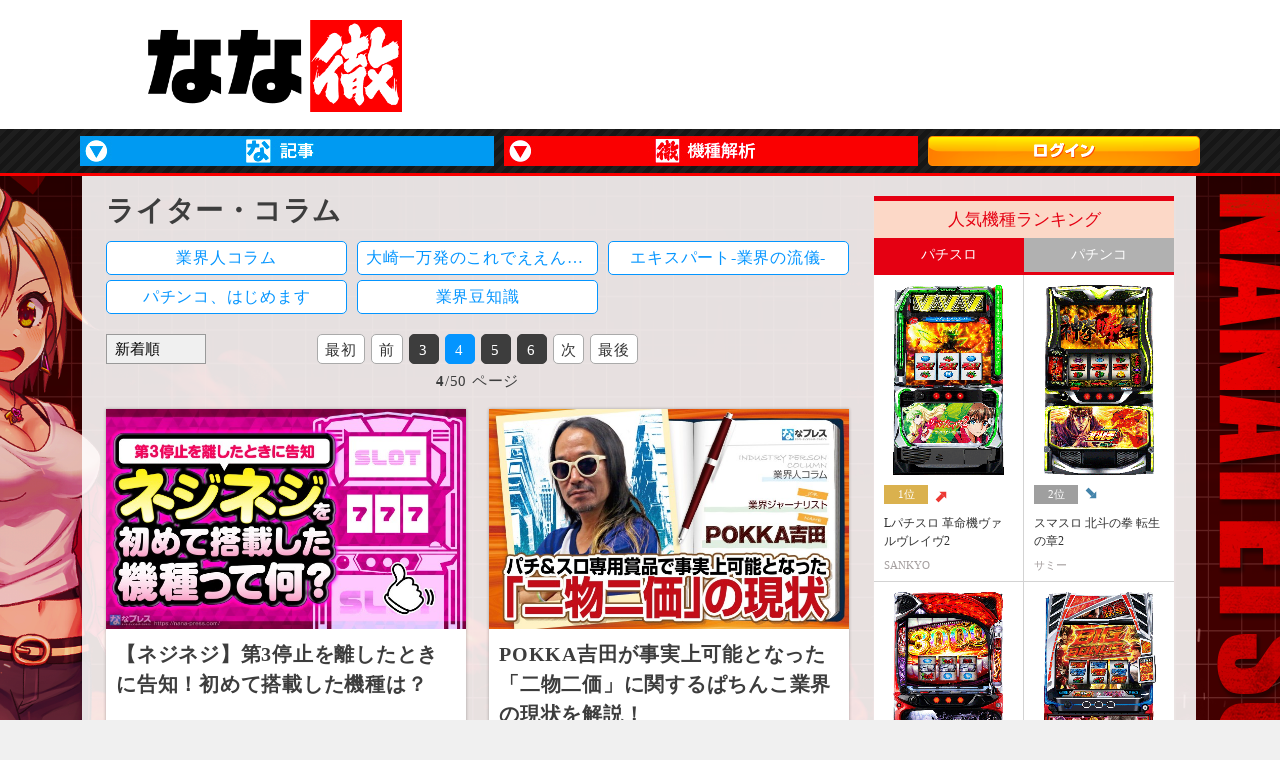

--- FILE ---
content_type: text/html; charset=UTF-8
request_url: https://nana-press.com/post/category/c-25/page/4
body_size: 20455
content:

<!DOCTYPE html>
<html lang="ja">

<head>
    <meta charset="UTF-8">
    <meta name="viewport" content="width=1100">

    
            <meta name="robots" content="noindex,nofollow">
    
    
    <link rel="canonical" href="https://nana-press.com/post/category/c-25/page/4">
    <meta name="referrer" content="no-referrer-when-downgrade">

    <meta name="robots" content="max-image-preview:large">
    <meta property="og:site_name" content="なな徹 パチンコ・スロット機種解析情報">
    <meta property="og:locale" content="ja_JP">
    <meta name="twitter:card" content="summary_large_image">
    <meta name="twitter:site" content="@nanapress_info">
    <meta property="og:url" content="https://nana-press.com/post/category/c-25/page/4">
    <meta property="og:title" content="ライター・コラム &#8211; ページ 4 &#8211; なな徹 パチンコ・スロット機種解析情報">

            <meta name="description" content="『なな徹 』はパチンコ・スロットの機種解析やコンテンツを最速でお届けする攻略情報サイトです！">
        <meta property="og:type" content="website">
        <meta property="og:image" content="https://nana-press.com/wp-content/themes/nana-press/inc/image/nanapress_ogp.jpg">
        <meta property="og:description" content="『なな徹 』はパチンコ・スロットの機種解析やコンテンツを最速でお届けする攻略情報サイトです！">
    
    <link rel="icon" type="image/x-icon" href="/new_favicon.ico">
    <link rel="apple-touch-icon" sizes="180x180" href="/new_apple-touch-icon.png">
    <!-- <link rel="manifest" href="/manifest.json"> -->

    
	<script>
		window.dataLayer = window.dataLayer || [];
		window.dataLayer.push({
			'site': 'ななプレス',
			'post_cat': 'その他'
			
		});
	</script>

<!-- Google Tag Manager -->
<script>
	(function(w, d, s, l, i) {
		w[l] = w[l] || [];
		w[l].push({
			'gtm.start': new Date().getTime(),
			event: 'gtm.js'
		});
		var f = d.getElementsByTagName(s)[0],
			j = d.createElement(s),
			dl = l != 'dataLayer' ? '&l=' + l : '';
		j.async = true;
		j.src =
			'https://www.googletagmanager.com/gtm.js?id=' + i + dl;
		f.parentNode.insertBefore(j, f);
	})(window, document, 'script', 'dataLayer', 'GTM-W26CLRKL');
</script>
<!-- End Google Tag Manager -->


    <title>ライター・コラム &#8211; ページ 4 &#8211; なな徹 パチンコ・スロット機種解析情報</title>
<meta name='robots' content='max-image-preview:large' />
<link rel='dns-prefetch' href='//ajax.googleapis.com' />
<link rel='dns-prefetch' href='//use.fontawesome.com' />
<style id='classic-theme-styles-inline-css' type='text/css'>
/*! This file is auto-generated */
.wp-block-button__link{color:#fff;background-color:#32373c;border-radius:9999px;box-shadow:none;text-decoration:none;padding:calc(.667em + 2px) calc(1.333em + 2px);font-size:1.125em}.wp-block-file__button{background:#32373c;color:#fff;text-decoration:none}
</style>
<style id='global-styles-inline-css' type='text/css'>
body{--wp--preset--color--black: #000000;--wp--preset--color--cyan-bluish-gray: #abb8c3;--wp--preset--color--white: #ffffff;--wp--preset--color--pale-pink: #f78da7;--wp--preset--color--vivid-red: #cf2e2e;--wp--preset--color--luminous-vivid-orange: #ff6900;--wp--preset--color--luminous-vivid-amber: #fcb900;--wp--preset--color--light-green-cyan: #7bdcb5;--wp--preset--color--vivid-green-cyan: #00d084;--wp--preset--color--pale-cyan-blue: #8ed1fc;--wp--preset--color--vivid-cyan-blue: #0693e3;--wp--preset--color--vivid-purple: #9b51e0;--wp--preset--gradient--vivid-cyan-blue-to-vivid-purple: linear-gradient(135deg,rgba(6,147,227,1) 0%,rgb(155,81,224) 100%);--wp--preset--gradient--light-green-cyan-to-vivid-green-cyan: linear-gradient(135deg,rgb(122,220,180) 0%,rgb(0,208,130) 100%);--wp--preset--gradient--luminous-vivid-amber-to-luminous-vivid-orange: linear-gradient(135deg,rgba(252,185,0,1) 0%,rgba(255,105,0,1) 100%);--wp--preset--gradient--luminous-vivid-orange-to-vivid-red: linear-gradient(135deg,rgba(255,105,0,1) 0%,rgb(207,46,46) 100%);--wp--preset--gradient--very-light-gray-to-cyan-bluish-gray: linear-gradient(135deg,rgb(238,238,238) 0%,rgb(169,184,195) 100%);--wp--preset--gradient--cool-to-warm-spectrum: linear-gradient(135deg,rgb(74,234,220) 0%,rgb(151,120,209) 20%,rgb(207,42,186) 40%,rgb(238,44,130) 60%,rgb(251,105,98) 80%,rgb(254,248,76) 100%);--wp--preset--gradient--blush-light-purple: linear-gradient(135deg,rgb(255,206,236) 0%,rgb(152,150,240) 100%);--wp--preset--gradient--blush-bordeaux: linear-gradient(135deg,rgb(254,205,165) 0%,rgb(254,45,45) 50%,rgb(107,0,62) 100%);--wp--preset--gradient--luminous-dusk: linear-gradient(135deg,rgb(255,203,112) 0%,rgb(199,81,192) 50%,rgb(65,88,208) 100%);--wp--preset--gradient--pale-ocean: linear-gradient(135deg,rgb(255,245,203) 0%,rgb(182,227,212) 50%,rgb(51,167,181) 100%);--wp--preset--gradient--electric-grass: linear-gradient(135deg,rgb(202,248,128) 0%,rgb(113,206,126) 100%);--wp--preset--gradient--midnight: linear-gradient(135deg,rgb(2,3,129) 0%,rgb(40,116,252) 100%);--wp--preset--font-size--small: 13px;--wp--preset--font-size--medium: 20px;--wp--preset--font-size--large: 36px;--wp--preset--font-size--x-large: 42px;--wp--preset--spacing--20: 0.44rem;--wp--preset--spacing--30: 0.67rem;--wp--preset--spacing--40: 1rem;--wp--preset--spacing--50: 1.5rem;--wp--preset--spacing--60: 2.25rem;--wp--preset--spacing--70: 3.38rem;--wp--preset--spacing--80: 5.06rem;--wp--preset--shadow--natural: 6px 6px 9px rgba(0, 0, 0, 0.2);--wp--preset--shadow--deep: 12px 12px 50px rgba(0, 0, 0, 0.4);--wp--preset--shadow--sharp: 6px 6px 0px rgba(0, 0, 0, 0.2);--wp--preset--shadow--outlined: 6px 6px 0px -3px rgba(255, 255, 255, 1), 6px 6px rgba(0, 0, 0, 1);--wp--preset--shadow--crisp: 6px 6px 0px rgba(0, 0, 0, 1);}:where(.is-layout-flex){gap: 0.5em;}:where(.is-layout-grid){gap: 0.5em;}body .is-layout-flow > .alignleft{float: left;margin-inline-start: 0;margin-inline-end: 2em;}body .is-layout-flow > .alignright{float: right;margin-inline-start: 2em;margin-inline-end: 0;}body .is-layout-flow > .aligncenter{margin-left: auto !important;margin-right: auto !important;}body .is-layout-constrained > .alignleft{float: left;margin-inline-start: 0;margin-inline-end: 2em;}body .is-layout-constrained > .alignright{float: right;margin-inline-start: 2em;margin-inline-end: 0;}body .is-layout-constrained > .aligncenter{margin-left: auto !important;margin-right: auto !important;}body .is-layout-constrained > :where(:not(.alignleft):not(.alignright):not(.alignfull)){max-width: var(--wp--style--global--content-size);margin-left: auto !important;margin-right: auto !important;}body .is-layout-constrained > .alignwide{max-width: var(--wp--style--global--wide-size);}body .is-layout-flex{display: flex;}body .is-layout-flex{flex-wrap: wrap;align-items: center;}body .is-layout-flex > *{margin: 0;}body .is-layout-grid{display: grid;}body .is-layout-grid > *{margin: 0;}:where(.wp-block-columns.is-layout-flex){gap: 2em;}:where(.wp-block-columns.is-layout-grid){gap: 2em;}:where(.wp-block-post-template.is-layout-flex){gap: 1.25em;}:where(.wp-block-post-template.is-layout-grid){gap: 1.25em;}.has-black-color{color: var(--wp--preset--color--black) !important;}.has-cyan-bluish-gray-color{color: var(--wp--preset--color--cyan-bluish-gray) !important;}.has-white-color{color: var(--wp--preset--color--white) !important;}.has-pale-pink-color{color: var(--wp--preset--color--pale-pink) !important;}.has-vivid-red-color{color: var(--wp--preset--color--vivid-red) !important;}.has-luminous-vivid-orange-color{color: var(--wp--preset--color--luminous-vivid-orange) !important;}.has-luminous-vivid-amber-color{color: var(--wp--preset--color--luminous-vivid-amber) !important;}.has-light-green-cyan-color{color: var(--wp--preset--color--light-green-cyan) !important;}.has-vivid-green-cyan-color{color: var(--wp--preset--color--vivid-green-cyan) !important;}.has-pale-cyan-blue-color{color: var(--wp--preset--color--pale-cyan-blue) !important;}.has-vivid-cyan-blue-color{color: var(--wp--preset--color--vivid-cyan-blue) !important;}.has-vivid-purple-color{color: var(--wp--preset--color--vivid-purple) !important;}.has-black-background-color{background-color: var(--wp--preset--color--black) !important;}.has-cyan-bluish-gray-background-color{background-color: var(--wp--preset--color--cyan-bluish-gray) !important;}.has-white-background-color{background-color: var(--wp--preset--color--white) !important;}.has-pale-pink-background-color{background-color: var(--wp--preset--color--pale-pink) !important;}.has-vivid-red-background-color{background-color: var(--wp--preset--color--vivid-red) !important;}.has-luminous-vivid-orange-background-color{background-color: var(--wp--preset--color--luminous-vivid-orange) !important;}.has-luminous-vivid-amber-background-color{background-color: var(--wp--preset--color--luminous-vivid-amber) !important;}.has-light-green-cyan-background-color{background-color: var(--wp--preset--color--light-green-cyan) !important;}.has-vivid-green-cyan-background-color{background-color: var(--wp--preset--color--vivid-green-cyan) !important;}.has-pale-cyan-blue-background-color{background-color: var(--wp--preset--color--pale-cyan-blue) !important;}.has-vivid-cyan-blue-background-color{background-color: var(--wp--preset--color--vivid-cyan-blue) !important;}.has-vivid-purple-background-color{background-color: var(--wp--preset--color--vivid-purple) !important;}.has-black-border-color{border-color: var(--wp--preset--color--black) !important;}.has-cyan-bluish-gray-border-color{border-color: var(--wp--preset--color--cyan-bluish-gray) !important;}.has-white-border-color{border-color: var(--wp--preset--color--white) !important;}.has-pale-pink-border-color{border-color: var(--wp--preset--color--pale-pink) !important;}.has-vivid-red-border-color{border-color: var(--wp--preset--color--vivid-red) !important;}.has-luminous-vivid-orange-border-color{border-color: var(--wp--preset--color--luminous-vivid-orange) !important;}.has-luminous-vivid-amber-border-color{border-color: var(--wp--preset--color--luminous-vivid-amber) !important;}.has-light-green-cyan-border-color{border-color: var(--wp--preset--color--light-green-cyan) !important;}.has-vivid-green-cyan-border-color{border-color: var(--wp--preset--color--vivid-green-cyan) !important;}.has-pale-cyan-blue-border-color{border-color: var(--wp--preset--color--pale-cyan-blue) !important;}.has-vivid-cyan-blue-border-color{border-color: var(--wp--preset--color--vivid-cyan-blue) !important;}.has-vivid-purple-border-color{border-color: var(--wp--preset--color--vivid-purple) !important;}.has-vivid-cyan-blue-to-vivid-purple-gradient-background{background: var(--wp--preset--gradient--vivid-cyan-blue-to-vivid-purple) !important;}.has-light-green-cyan-to-vivid-green-cyan-gradient-background{background: var(--wp--preset--gradient--light-green-cyan-to-vivid-green-cyan) !important;}.has-luminous-vivid-amber-to-luminous-vivid-orange-gradient-background{background: var(--wp--preset--gradient--luminous-vivid-amber-to-luminous-vivid-orange) !important;}.has-luminous-vivid-orange-to-vivid-red-gradient-background{background: var(--wp--preset--gradient--luminous-vivid-orange-to-vivid-red) !important;}.has-very-light-gray-to-cyan-bluish-gray-gradient-background{background: var(--wp--preset--gradient--very-light-gray-to-cyan-bluish-gray) !important;}.has-cool-to-warm-spectrum-gradient-background{background: var(--wp--preset--gradient--cool-to-warm-spectrum) !important;}.has-blush-light-purple-gradient-background{background: var(--wp--preset--gradient--blush-light-purple) !important;}.has-blush-bordeaux-gradient-background{background: var(--wp--preset--gradient--blush-bordeaux) !important;}.has-luminous-dusk-gradient-background{background: var(--wp--preset--gradient--luminous-dusk) !important;}.has-pale-ocean-gradient-background{background: var(--wp--preset--gradient--pale-ocean) !important;}.has-electric-grass-gradient-background{background: var(--wp--preset--gradient--electric-grass) !important;}.has-midnight-gradient-background{background: var(--wp--preset--gradient--midnight) !important;}.has-small-font-size{font-size: var(--wp--preset--font-size--small) !important;}.has-medium-font-size{font-size: var(--wp--preset--font-size--medium) !important;}.has-large-font-size{font-size: var(--wp--preset--font-size--large) !important;}.has-x-large-font-size{font-size: var(--wp--preset--font-size--x-large) !important;}
.wp-block-navigation a:where(:not(.wp-element-button)){color: inherit;}
:where(.wp-block-post-template.is-layout-flex){gap: 1.25em;}:where(.wp-block-post-template.is-layout-grid){gap: 1.25em;}
:where(.wp-block-columns.is-layout-flex){gap: 2em;}:where(.wp-block-columns.is-layout-grid){gap: 2em;}
.wp-block-pullquote{font-size: 1.5em;line-height: 1.6;}
</style>
<link rel='stylesheet' id='contact-form-7-css' href='https://nana-press.com/wp-content/plugins/contact-form-7/includes/css/styles.css?ver=5.9' type='text/css' media='all' />
<link rel='stylesheet' id='main-style-css' href='https://nana-press.com/wp-content/themes/nana-press/style.css?ver=6.4.7' type='text/css' media='all' />
<link rel='stylesheet' id='reset-css-css' href='https://nana-press.com/wp-content/themes/requirs/css/reset.css?ver=ver1' type='text/css' media='all' />
<link rel='stylesheet' id='font-css-css' href='https://use.fontawesome.com/releases/v6.5.1/css/all.css?ver=ver1' type='text/css' media='all' />
<link rel='stylesheet' id='fontello-css-css' href='https://nana-press.com/wp-content/themes/requirs/css/fontello.css?ver=2024011984529' type='text/css' media='all' />
<link rel='stylesheet' id='common-css-css' href='https://nana-press.com/wp-content/themes/requirs/css/common.css?ver=2024011981933' type='text/css' media='all' />
<link rel='stylesheet' id='pc-css-css' href='https://nana-press.com/wp-content/themes/nana-press/inc/css/pc.css?ver=2025021414352' type='text/css' media='all' />
<link rel='stylesheet' id='system-css-css' href='https://nana-press.com/wp-content/themes/requirs/css/system.css?ver=2022020983402' type='text/css' media='all' />
<script type="text/javascript" src="//ajax.googleapis.com/ajax/libs/jquery/2.1.4/jquery.min.js?ver=basic" id="jquery-js"></script>
<script type="text/javascript" src="https://nana-press.com/wp-content/themes/requirs/js/design.js?ver=2024060692231" id="design-script-js"></script>
<script type="text/javascript" src="https://nana-press.com/wp-content/themes/requirs/js/system_ver2.js?ver=20240610113841" id="system-script-js"></script>
<link rel="https://api.w.org/" href="https://nana-press.com/wp-json/" /><link rel="icon" href="https://nana-press.com/wp-content/uploads/images/apple-touch-icon.png" sizes="32x32" />
<link rel="icon" href="https://nana-press.com/wp-content/uploads/images/apple-touch-icon.png" sizes="192x192" />
<link rel="apple-touch-icon" href="https://nana-press.com/wp-content/uploads/images/apple-touch-icon.png" />
<meta name="msapplication-TileImage" content="https://nana-press.com/wp-content/uploads/images/apple-touch-icon.png" />

    <link rel="stylesheet" href="/component/css/old_style_reset.css?t=1769400173">

    <link rel="stylesheet" href="https://cdnjs.cloudflare.com/ajax/libs/font-awesome/6.1.1/css/all.min.css">
    <link rel="stylesheet" href="/component/css/ress.css">
    <link rel="stylesheet" href="/component/css/swiper-bundle.min.css">
    <link rel="stylesheet" href="/component/css/style.css?t=1769400173">
    <link rel="stylesheet" href="/component/css/header.css?t=1769400173">
    <link rel="stylesheet" href="/component/css/slider.css">
    <link rel="stylesheet" href="/component/css/top_nanapress.css">

    <link rel="stylesheet" href="/component/css/footer.css">
    <link rel="stylesheet" href="/component/css/side.css?t=1769400173">
    <link rel="stylesheet" href="/component/css/ad.css?t=1769400173">

    <link rel="stylesheet" href="https://nana-press.com/kaiseki/css/old_desigin.css">
    <link rel="stylesheet" href="/component/css/style_old.css?t=1769400173">

    <script>
        const PREMIUM_USER_STATE = 1;
        const USER_LOGIN_STATE = 1;
        const TRIAL_COUNT_DOWN = -1;
    </script>

    <script src="/component/js/jquery-3.1.1.min.js"></script>
                <!--ここからiMobile-->
    <!-- アイモバイルhead -->
    <script async src="https://imp-adedge.i-mobile.co.jp/smarttags/mNR-7gLW8022Law4TeHl9Q.js"></script>
    <script>
    window.smarttag = window.smarttag || {cmd: []};
    </script>
    <!--ここまでiMobile-->

    
    <!-- Geniee -->
    <!-- Geniee Wrapper Head Tag -->
    <script>
        window.gnshbrequest = window.gnshbrequest || {
            cmd: []
        };
        window.gnshbrequest.cmd.push(function() {
            window.gnshbrequest.forceInternalRequest();
        });
    </script>
    <script async src="https://securepubads.g.doubleclick.net/tag/js/gpt.js"></script>
    <script async src="https://cpt.geniee.jp/hb/v1/198739/1986/wrapper.min.js"></script>
    <!-- /Geniee Wrapper Head Tag -->

        
            <script src="/component/js/swiper-bundle.min.js"></script>
    <script src="/component/js/slider.js"></script>
    <script src="/component/js/function.js?ver=2025032403"></script>

                
    <script type="text/javascript" src="https://special.janbari.com/a/js/a.js?1769400173"></script>

    <script async src="https://platform.twitter.com/widgets.js" charset="utf-8"></script>
</head>

<body class="archive paged category category-c-25 category-25 paged-4 category-paged-4">
            <!-- Google Tag Manager (noscript) -->
<noscript><iframe src="https://www.googletagmanager.com/ns.html?id=GTM-W26CLRKL"
        height="0" width="0" style="display:none;visibility:hidden"></iframe></noscript>
<!-- End Google Tag Manager (noscript) -->

    <!-- i-mobile -->
    <!-- /9176203,29943587/1813777 PC PCオーバーレイ <body>のすぐ下に設置してください -->
    <div id='div-gpt-ad-1676945580905-0' data-smarttag-spot='1813777'>
        <script>
            smarttag.cmd.push(function() { smarttag.display('div-gpt-ad-1676945580905-0'); });
        </script>
    </div>


<!-- /9176203,22889747572/1917121 PC PC_ワイプ広告 -->
<div id="slide_wrap_pc">
  <button type="button" class="btn_parts_pc" onclick="document.getElementById('slide_wrap_pc').style.display='none'">×</button>
  <div id='div-gpt-ad-1764039433886-0' data-smarttag-spot='1917121'>
    <script>
      smarttag.cmd.push(function() { smarttag.display('div-gpt-ad-1764039433886-0'); });
    </script>
  </div>
</div>

<style>
  #slide_wrap_pc {
    position: fixed;
    z-index: 100;
    border: 1.5px solid #ddd;
    /* top: 30%; */
    bottom: 130px;
    right: 0;
    transform-origin: right center;
    transform: scale(0.8);
    display: none;
  }

  .btn_parts_pc {
    font-family: Arial;
    color: #737373;
    width: 25px;
    height: 25px;
    margin: 0;
    position: absolute;
    top: -28px;
    right: 0;
    cursor: pointer;
    font-size: 20px;
    font-weight: 700;
    background: #eee;
    border: none;
    line-height: 25px;
    z-index: 10;
  }
  .slide_br {
    animation: slide_imgright 2s ease-out forwards;
  }
  @keyframes slide_imgright {
    0% {
      right: -242px;
      opacity: 0;
    }
    100% {
      right: 0;
      opacity: 1;
    }
  }
  @media screen and (max-width: 599px){.btn_parts_pc{display:none;}}
</style>

<script>
  var delta = 500;
  (function () {

    var target = document.querySelector('#slide_wrap_pc');
    var isBottom = function() {
      return window.pageYOffset > window.innerHeight - delta;
    }
    window.addEventListener('scroll', function (e) {
      if (isBottom()) {
        if (!target.classList.contains('slide_br')) {
          target.classList.add('slide_br');
          target.style.display = 'block';
        }
      }
    });
  })();
</script>
    
    






<header class="bl_header">
    <div class="bl_header_topWrap">
        <div class="bl_header_top_item">
            <div class="bl_header_top_logo">
                <a href="https://nana-press.com/kaiseki/">
                    <img src="/component/img/nnt_logo_3.png" alt="なな徹 パチンコ・スロット機種解析情報">
                </a>
            </div>
        </div>

        

                                    <div class="bl_header_top_banner el_pc">
                    <!--<a href="https://special.janbari.com/premium_lp/">
                        <img src="/component/img/20231226153230.jpeg" alt="">
                    </a>-->
                </div>
                        </div>

    <nav class="bl_menu el_pc">
        <div class="bl_menu_innber">
            <ul class="bl_menu_itemBox">
                <li class="bl_menu_item">
                    <!-- <a class="bl_menu_item_head el_bg_bl" href="https://nana-press.com/">ななプレス</a> -->
                    <div class="bl_menu_item_head">
                        <img src="/component/img/menu_np_pc_414x30.jpg" alt="ななプレス">
                    </div>
                    <ul class="bl_menu_subMenuBox">
                        <li class="bl_menu_subMenu_item el_bg_bl">
                            <a class="bl_menu_subMenu_item_link" href="https://nana-press.com/#nanapress">ななプレスTOP</a>
                        </li>
                        <li class="bl_menu_subMenu_item el_bg_bl">
                            <a class="bl_menu_subMenu_item_link" href="https://nana-press.com/post/series/se-7174">業界豆知識</a>
                        </li>
                        <li class="bl_menu_subMenu_item el_bg_bl">
                            <a class="bl_menu_subMenu_item_link" href="https://nana-press.com/post/category/c-7177">公開質問状</a>
                        </li>
                        <li class="bl_menu_subMenu_item el_bg_bl">
                            <a class="bl_menu_subMenu_item_link" href="https://nana-press.com/post/category/c-42">インタビュー</a>
                        </li>
                        <li class="bl_menu_subMenu_item el_bg_bl">
                            <a class="bl_menu_subMenu_item_link" href="https://nana-press.com/post/category/c-43">新台試打</a>
                        </li>
                        <li class="bl_menu_subMenu_item el_bg_bl">
                            <a class="bl_menu_subMenu_item_link" href="https://nana-press.com/post/category/c-7201">実戦記事</a>
                        </li>
                        <li class="bl_menu_subMenu_item el_bg_bl">
                            <a class="bl_menu_subMenu_item_link" href="https://nana-press.com/post/category/c-4412">ガリぞうの収支日記</a>
                        </li>
                        <li class="bl_menu_subMenu_item el_bg_bl">
                            <a class="bl_menu_subMenu_item_link" href="https://nana-press.com/ranking?mode=24">記事ランキング</a>
                        </li>
                    </ul>
                </li>
                <li class="bl_menu_item el_current">
                    <!-- <a class="bl_menu_item_head el_bg_rd" href="https://nana-press.com/kaiseki/">なな徹</a> -->
                    <div class="bl_menu_item_head">
                        <img src="/component/img/menu_nt_pc_414x30.jpg" alt="なな徹">
                    </div>
                    <ul class="bl_menu_subMenuBox">
                        <li class="bl_menu_subMenu_item el_bg_rd">
                            <a class="bl_menu_subMenu_item_link" href="https://nana-press.com/kaiseki/">なな徹TOP</a>
                        </li>
                        <li class="bl_menu_subMenu_item el_bg_rd">
                            <a class="bl_menu_subMenu_item_link" href="https://nana-press.com/kaiseki/information/">パチスロ更新情報</a>
                        </li>
                        <li class="bl_menu_subMenu_item el_bg_rd">
                            <a class="bl_menu_subMenu_item_link" href="https://nana-press.com/kaiseki/information/?c=p">パチンコ更新情報</a>
                        </li>
                        <li class="bl_menu_subMenu_item el_bg_rd">
                            <a class="bl_menu_subMenu_item_link" href="https://nana-press.com/kaiseki/release/">新台カレンダー</a>
                        </li>
                        <li class="bl_menu_subMenu_item el_bg_rd">
                            <a class="bl_menu_subMenu_item_link" href="https://nana-press.com/kaiseki/ranking/">人気機種ランキング</a>
                        </li>
                        <li class="bl_menu_subMenu_item el_bg_rd">
                            <a class="bl_menu_subMenu_item_link" href="https://nana-press.com/kaiseki/index/machine/s/a/">パチスロ機種一覧</a>
                        </li>
                        <li class="bl_menu_subMenu_item el_bg_rd">
                            <a class="bl_menu_subMenu_item_link" href="https://nana-press.com/kaiseki/index/machine/p/a/">パチンコ機種一覧</a>
                        </li>
                    </ul>
                </li>
                                <li class="bl_menu_item">
                    <div class="bl_menu_item_head">
                        
                                                            <a href="/premium/login/">
                                    <img src="/component/img/login.png" alt="ログイン">
                                </a>
                                                                        </div>
                </li>
            </ul>
        </div>
    </nav>
    <!-- /nav -->
    <div class="el_hamburger el_sp">
        <div class="el_hamburgerBox open">
            <span class="el_hamburger_parts"></span>
            <span class="el_hamburger_parts"></span>
            <span class="el_hamburger_parts"></span>
        </div>
    </div>

    <div class="el_sp">
        <nav class="drawer-nav">
	<div class="drawer-header" style="background-color: #e50012;">
					<form target="_top" method="get" class="searchform" action="https://nana-press.com/kaiseki/search/" style="display:flex;">
				<select class="el_menuSearchSelect">
					<option value="https://nana-press.com/kaiseki/search/">機種を検索</option>
					<option value="https://nana-press.com/">記事を検索</option>
				</select>

				<input type="text" placeholder="キーワード入力" name="keyword" id="s" class="searchfield" value="">
				<input type="text" placeholder="キーワード入力" name="s" id="s" class="searchfield" value="" style="display: none;" disabled>

				<button id="sbtn" type="submit" class="slideMenu" style="background-color: #e50012 !important;"><i class="fas fa-search"></i></button>
			</form>
				<div class="menu-trigger close">
			<span></span>
			<span></span>
		</div><!-- menu-trigger -->
	</div>

	<div class="drawer-top" style="align-items: center; flex-wrap: wrap; justify-content: space-around; text-align: center;">
		<a href="https://nana-press.com/#nanapress" style="margin-bottom: 10px;"><img src="/component/img/menu_nanapress.png" alt="ななプレス ロゴ画像"></a>
		<a href="https://nana-press.com/kaiseki/" style="margin-bottom: 10px;"><img src="/component/img/menu_nanatetsu.png" alt="なな徹 ロゴ画像"></a>
		
					<a href="/premium/login/" style="margin-top: 20px;"><img src="https://nana-press.com/wp-content/themes/requirs/img/premium/login_shinki.png" width="560" height="76" alt=""></a>
		
	</div>

	<div>
		<ul class="nav-menu">
			<li class="index-page">
				<a href="https://nana-press.com/posts">新着記事</a>
			</li>
			<li class="menu-item menu-item-type-custom menu-item-object-custom menu-item-has-children menu-item-1531901"><a href="/ranking?mode=24">記事ランキング</a>
				<ul class="sub-menu">
					<li class="menu-item menu-item-type-custom menu-item-object-custom menu-item-1531902"><a href="/ranking?mode=24">24時間</a></li>
					<li class="menu-item menu-item-type-custom menu-item-object-custom menu-item-1531903"><a href="/ranking?mode=week">週間</a></li>
					<li class="menu-item menu-item-type-custom menu-item-object-custom menu-item-1531904"><a href="/ranking?mode=month">月間</a></li>
					<li class="menu-item menu-item-type-custom menu-item-object-custom menu-item-1531905"><a href="/ranking?mode=total">歴代</a></li>
					<li class="menu-item menu-item-type-custom menu-item-object-custom menu-item-1531906"><a href="/ranking?mode=like">いいね</a></li>
				</ul>
			</li>
			<li class="menu-item menu-item-type-custom menu-item-object-custom menu-item-home menu-item-has-children menu-item-1550968"><a href="https://nana-press.com/">ななプレス</a>
				<ul class="sub-menu">
					<li class="menu-item menu-item-type-taxonomy menu-item-object-series menu-item-1563810"><a href="https://nana-press.com/post/series/se-7174">業界豆知識</a></li>
					<li class="menu-item menu-item-type-taxonomy menu-item-object-category menu-item-1531909"><a href="https://nana-press.com/post/category/c-43">新台特集</a></li>
					<li class="menu-item menu-item-type-taxonomy menu-item-object-series menu-item-1531913"><a href="https://nana-press.com/post/series/se-4579">ガリぞうの収支日記</a></li>
					<li class="menu-item menu-item-type-taxonomy menu-item-object-category menu-item-1568793"><a href="https://nana-press.com/post/category/c-7201">検証実戦企画</a></li>
					<li class="menu-item menu-item-type-taxonomy menu-item-object-category menu-item-1531910"><a href="https://nana-press.com/post/category/c-2155">ななバト</a></li>
					<li class="menu-item menu-item-type-taxonomy menu-item-object-category menu-item-1531912"><a href="https://nana-press.com/post/category/c-3491">なるはや</a></li>
					<li class="menu-item menu-item-type-taxonomy menu-item-object-series menu-item-1531917"><a href="https://nana-press.com/post/series/se-4428">インタビュー</a></li>
					<li class="menu-item menu-item-type-taxonomy menu-item-object-series menu-item-1531918"><a href="https://nana-press.com/post/series/se-4429">コラム</a></li>
					<li class="menu-item menu-item-type-taxonomy menu-item-object-series menu-item-1531919"><a href="https://nana-press.com/post/series/se-4580">大崎一万発のこれでええんか！？</a></li>
				</ul>
			</li>
			<li class="menu-item menu-item-type-custom menu-item-object-custom menu-item-has-children menu-item-1531929"><a href="/kaiseki/">なな徹</a>
				<ul class="sub-menu">
					<li class="menu-item menu-item-type-custom menu-item-object-custom menu-item-1531930"><a href="https://nana-press.com/kaiseki/information">パチスロ最新更新情報</a></li>
					<li class="menu-item menu-item-type-custom menu-item-object-custom menu-item-1545752"><a href="https://nana-press.com/kaiseki/information/?c=p">パチンコ最新更新情報</a></li>
					<li class="menu-item menu-item-type-custom menu-item-object-custom menu-item-1531931"><a href="https://nana-press.com/kaiseki/index/machine/s/a/">パチスロ機種一覧</a></li>
					<li class="menu-item menu-item-type-custom menu-item-object-custom menu-item-1545753"><a href="https://nana-press.com/kaiseki/index/machine/p/a/">パチンコ機種一覧</a></li>
					<li class="menu-item menu-item-type-custom menu-item-object-custom menu-item-1531932"><a href="https://nana-press.com/kaiseki/release/">新台カレンダー</a></li>
				</ul>
			</li>
						<li class="menu-item menu-item-type-custom menu-item-object-custom menu-item-has-children menu-item-1531933"><a>インフォメーション</a>
				<ul class="sub-menu">
					<li class="menu-item menu-item-type-post_type menu-item-object-page menu-item-1531937"><a href="https://nana-press.com/infomation">お問い合わせ</a></li>
					<li class="menu-item menu-item-type-post_type menu-item-object-page menu-item-1531936"><a href="https://nana-press.com/privacy_policy">プライバシーポリシー</a></li>
					<li class="menu-item menu-item-type-post_type menu-item-object-page menu-item-1531934"><a href="https://nana-press.com/company">運営会社</a></li>
					<li class="menu-item menu-item-type-post_type menu-item-object-page menu-item-1531939"><a href="https://nana-press.com/copyright">コピーライト一覧</a></li>
					<li class="menu-item menu-item-type-post_type menu-item-object-page menu-item-1531935"><a href="https://nana-press.com/terms">利用規約</a></li>
					<li class="menu-item menu-item-type-post_type menu-item-object-page menu-item-1531938"><a href="https://nana-press.com/advertising">広告掲載について</a></li>
				</ul>
			</li>
			<li>
				<a>ななプレスをフォロー</a>
				<ul class="sub-menu">
					<li>
						<div class="nav-twitter">
							<a target="_blank" href="https://twitter.com/intent/follow?screen_name=nanapress_info&original_referer=https://nana-press.com/">
								<i class="fab fa-twitter"></i> <span>フォローする</span></a>
						</div>
					</li>
				</ul>
			</li>
		</ul>
	</div>
</nav>        <div class="drawer-overlay"></div>
    </div>
    <!-- /.el_hamburger -->
    
    <script>
        // ハンバーガーメニュー内のSELECTでFORMを切り替え
        const selectBox = document.querySelector('.el_menuSearchSelect');

        if (selectBox) {
            selectBox.addEventListener('change', (event) => {
                const parentElement = event.currentTarget.parentNode;
                parentElement.action = event.currentTarget.value;

                if (event.currentTarget.value === 'https://nana-press.com/') {
                    parentElement.querySelector('[name="keyword"]').disabled = true;
                    parentElement.querySelector('[name="keyword"]').style.display = 'none';
                    parentElement.querySelector('[name="s"]').disabled = false;
                    parentElement.querySelector('[name="s"]').style.display = 'block';
                } else {
                    parentElement.querySelector('[name="s"]').disabled = true;
                    parentElement.querySelector('[name="s"]').style.display = 'none';
                    parentElement.querySelector('[name="keyword"]').disabled = false;
                    parentElement.querySelector('[name="keyword"]').style.display = 'block';
                }
            });
        }
    </script>
</header>





    <div class="main_container">
        <main class="page flex between flex-wrap">

<article class="contents" data-lastpage="50">
  <section class="archive_post_list">
    <h1 class="archive_title">ライター・コラム</h1>
    <nav class="flex between flex-wrap sub_cat"><a href="/post/category/c-34">業界人コラム</a><a href="/post/category/c-37">大崎一万発のこれでええんか!?</a><a href="/post/category/c-42">エキスパート-業界の流儀-</a><a href="/post/category/c-4121">パチンコ、はじめます</a><a href="/post/category/c-6891">業界豆知識</a></nav>    <div class="flex start post_sort">
      <select>
        <option>新着順</option>
        <option>古い順</option>
      </select>
	<div>
	<div id="pager" class=""><div class="pagination"><a class="pager-item next" href="https://nana-press.com/post/category/c-25">最初</a><a class="pager-item next" href="https://nana-press.com/post/category/c-25/page/3">前</a><a class="pager-item" href="https://nana-press.com/post/category/c-25/page/3">3</a><a class="pager-item pager-item-current">4</a><a class="pager-item" href="https://nana-press.com/post/category/c-25/page/5">5</a><a class="pager-item" href="https://nana-press.com/post/category/c-25/page/6">6</a><a class="pager-item next" href="https://nana-press.com/post/category/c-25/page/5">次</a><a class="pager-item next" href="https://nana-press.com/post/category/c-25/page/50">最後</a></div><div class="page_number"><span class="bold">4</span>/50 ページ</div></div>	</div>
    </div>
    <ul class="post_list flex between flex-wrap"><li><a href="https://nana-press.com/post/1617959"><img src="https://image.nana-press.com/uploads/thumbnail/m/post/1617959/mame_20240614_ec_01.jpg" alt="【ネジネジ】第3停止を離したときに告知！初めて搭載した機種は？"></a><div><h3><a href="https://nana-press.com/post/1617959">【ネジネジ】第3停止を離したときに告知！初めて搭載した機種は？</a></h3><a href="/post/category/c-25" class="post_cat parent c-25">ライター・コラム</a><a href="https://nana-press.com/post/category/c-6891" class="post_cat c-6891">業界豆知識</a><div class="flex between"><span class="post_date">2024/06/21 12:00<i class="fas fa-comment"></i>3</span><span class="post_like"><i class="far fa-heart"></i>0</span></div></div></li><li><a href="https://nana-press.com/post/1618100"><img src="https://image.nana-press.com/uploads/thumbnail/m/post/1618100/ななプレス用_POKKA吉田2406_ec.jpg" alt="POKKA吉田が事実上可能となった「二物二価」に関するぱちんこ業界の現状を解説！"></a><div><h3><a href="https://nana-press.com/post/1618100">POKKA吉田が事実上可能となった「二物二価」に関するぱちんこ業界の現状を解説！</a></h3><a href="/post/category/c-25" class="post_cat parent c-25">ライター・コラム</a><a href="https://nana-press.com/post/category/c-34" class="post_cat c-34">業界人コラム</a><div class="flex between"><span class="post_date">2024/06/20 12:00<i class="fas fa-comment"></i>0</span><span class="post_like"><i class="far fa-heart"></i>0</span></div></div></li><li><a href="https://nana-press.com/post/1617862"><img src="https://image.nana-press.com/uploads/thumbnail/m/post/1617862/mame_20240618_01_ec03.jpg" alt="【BGM停止】1番うれしい瞬間？突然BGMが消えると大当たり濃厚というお約束を最初に搭載したのはどの台？"></a><div><h3><a href="https://nana-press.com/post/1617862">【BGM停止】1番うれしい瞬間？突然BGMが消えると大当たり濃厚というお約束を最初に搭載したのはどの台？</a></h3><a href="/post/category/c-25" class="post_cat parent c-25">ライター・コラム</a><a href="https://nana-press.com/post/category/c-6891" class="post_cat c-6891">業界豆知識</a><div class="flex between"><span class="post_date">2024/06/19 12:00<i class="fas fa-comment"></i>2</span><span class="post_like"><i class="far fa-heart"></i>0</span></div></div></li><li><a href="https://nana-press.com/post/1617697"><img src="https://image.nana-press.com/uploads/thumbnail/m/post/1617697/mame_20240614_ec_01.jpg" alt="【史上最高ベース】通常時にメダルが減らず無限に回せちゃう？史上最もベースが高かったのは……。"></a><div><h3><a href="https://nana-press.com/post/1617697">【史上最高ベース】通常時にメダルが減らず無限に回せちゃう？史上最もベースが高かったのは……。</a></h3><a href="/post/category/c-25" class="post_cat parent c-25">ライター・コラム</a><a href="https://nana-press.com/post/category/c-6891" class="post_cat c-6891">業界豆知識</a><div class="flex between"><span class="post_date">2024/06/17 12:00<i class="fas fa-comment"></i>1</span><span class="post_like"><i class="far fa-heart"></i>0</span></div></div></li><li><a href="https://nana-press.com/post/1617696"><img src="https://image.nana-press.com/uploads/thumbnail/m/post/1617696/mame_20240613_01_ec_1.jpg" alt="【精算しました】クレジットを落としたときの音声を最初に搭載したのは◯◯◯オブ◯◯◯◯ルサー！"></a><div><h3><a href="https://nana-press.com/post/1617696">【精算しました】クレジットを落としたときの音声を最初に搭載したのは◯◯◯オブ◯◯◯◯ルサー！</a></h3><a href="/post/category/c-25" class="post_cat parent c-25">ライター・コラム</a><a href="https://nana-press.com/post/category/c-6891" class="post_cat c-6891">業界豆知識</a><div class="flex between"><span class="post_date">2024/06/16 12:00<i class="fas fa-comment"></i>1</span><span class="post_like"><i class="far fa-heart"></i>0</span></div></div></li><li><a href="https://nana-press.com/post/1617692"><img src="https://image.nana-press.com/uploads/thumbnail/m/post/1617692/mame_20240611_01_ec_1-1.jpg" alt="【サブ基板】基本中の基本ともいえるあのパチスロ専門用語を改めて解説！"></a><div><h3><a href="https://nana-press.com/post/1617692">【サブ基板】基本中の基本ともいえるあのパチスロ専門用語を改めて解説！</a></h3><a href="/post/category/c-25" class="post_cat parent c-25">ライター・コラム</a><a href="https://nana-press.com/post/category/c-6891" class="post_cat c-6891">業界豆知識</a><div class="flex between"><span class="post_date">2024/06/14 12:00<i class="fas fa-comment"></i>1</span><span class="post_like"><i class="far fa-heart"></i>0</span></div></div></li><li><a href="https://nana-press.com/post/1616850"><img src="https://image.nana-press.com/uploads/thumbnail/m/post/1616850/mame_20240607_02_ec_1.jpg" alt="【ギャップCT】5号機の一時期あった良くわからない機能の代表格についてざっくり解説。"></a><div><h3><a href="https://nana-press.com/post/1616850">【ギャップCT】5号機の一時期あった良くわからない機能の代表格についてざっくり解説。</a></h3><a href="/post/category/c-25" class="post_cat parent c-25">ライター・コラム</a><a href="https://nana-press.com/post/category/c-6891" class="post_cat c-6891">業界豆知識</a><div class="flex between"><span class="post_date">2024/06/10 12:00<i class="fas fa-comment"></i>0</span><span class="post_like"><i class="far fa-heart"></i>0</span></div></div></li><li><a href="https://nana-press.com/post/1617549"><img src="https://image.nana-press.com/uploads/thumbnail/m/post/1617549/mame_20240607_01_ec02.jpg" alt="【格ゲースロ】パチスロと格闘ゲームは親和性が高い？色々出てる格ゲースロをまとめてみる。"></a><div><h3><a href="https://nana-press.com/post/1617549">【格ゲースロ】パチスロと格闘ゲームは親和性が高い？色々出てる格ゲースロをまとめてみる。</a></h3><a href="/post/category/c-25" class="post_cat parent c-25">ライター・コラム</a><a href="https://nana-press.com/post/category/c-6891" class="post_cat c-6891">業界豆知識</a><div class="flex between"><span class="post_date">2024/06/09 12:00<i class="fas fa-comment"></i>0</span><span class="post_like"><i class="far fa-heart"></i>0</span></div></div></li><li><a href="https://nana-press.com/post/1617575"><img src="https://image.nana-press.com/uploads/thumbnail/m/post/1617575/mame_20240606_ec_01.jpg" alt="【Pフィーバー三国戦騎7500】もはや伝統になりつつあるけどSANKYOさんがまた笑えるプロモーション動画を作ってる件"></a><div><h3><a href="https://nana-press.com/post/1617575">【Pフィーバー三国戦騎7500】もはや伝統になりつつあるけどSANKYOさんがまた笑えるプロモーション動画を作ってる件</a></h3><a href="/post/category/c-25" class="post_cat parent c-25">ライター・コラム</a><a href="https://nana-press.com/post/category/c-6891" class="post_cat c-6891">業界豆知識</a><div class="flex between"><span class="post_date">2024/06/07 12:00<i class="fas fa-comment"></i>0</span><span class="post_like"><i class="far fa-heart"></i>0</span></div></div></li><li><a href="https://nana-press.com/post/1617636"><img src="https://image.nana-press.com/uploads/thumbnail/m/post/1617636/korede_eenka_2406_ec.jpg" alt="大崎一万発がぱちんこ業界に再び訪れた「来店演者ブーム」の現状や今後について解説！"></a><div><h3><a href="https://nana-press.com/post/1617636">大崎一万発がぱちんこ業界に再び訪れた「来店演者ブーム」の現状や今後について解説！</a></h3><a href="/post/category/c-25" class="post_cat parent c-25">ライター・コラム</a><a href="https://nana-press.com/post/category/c-37" class="post_cat c-37">大崎一万発のこれでええんか!?</a><div class="flex between"><span class="post_date">2024/06/06 12:00<i class="fas fa-comment"></i>1</span><span class="post_like"><i class="far fa-heart"></i>7</span></div></div></li><li><a href="https://nana-press.com/post/1617046"><img src="https://image.nana-press.com/uploads/thumbnail/m/post/1617046/mame_20240604_ec_01.jpg" alt="【確変の歴史】そういえばパチンコの根幹をなす「確率変動」っていつからあるの？"></a><div><h3><a href="https://nana-press.com/post/1617046">【確変の歴史】そういえばパチンコの根幹をなす「確率変動」っていつからあるの？</a></h3><a href="/post/category/c-25" class="post_cat parent c-25">ライター・コラム</a><a href="https://nana-press.com/post/category/c-6891" class="post_cat c-6891">業界豆知識</a><div class="flex between"><span class="post_date">2024/06/05 12:00<i class="fas fa-comment"></i>4</span><span class="post_like"><i class="far fa-heart"></i>1</span></div></div></li><li><a href="https://nana-press.com/post/1616533"><img src="https://image.nana-press.com/uploads/thumbnail/m/post/1616533/mame_20240528_ec_01.jpg" alt="【ロッカー】パチ屋さんにほぼ必ずあるロッカー、実は使ったことある人は結構少ない？"></a><div><h3><a href="https://nana-press.com/post/1616533">【ロッカー】パチ屋さんにほぼ必ずあるロッカー、実は使ったことある人は結構少ない？</a></h3><a href="/post/category/c-25" class="post_cat parent c-25">ライター・コラム</a><a href="https://nana-press.com/post/category/c-6891" class="post_cat c-6891">業界豆知識</a><div class="flex between"><span class="post_date">2024/05/29 12:00<i class="fas fa-comment"></i>1</span><span class="post_like"><i class="far fa-heart"></i>2</span></div></div></li><li><a href="https://nana-press.com/post/1616535"><img src="https://image.nana-press.com/uploads/thumbnail/m/post/1616535/mame_20240523_ec_01.jpg" alt="【バーチャルホール】ダイナムさんとコムシードが業務提携で話題になってるけどそもそもバーチャルホールってなに？"></a><div><h3><a href="https://nana-press.com/post/1616535">【バーチャルホール】ダイナムさんとコムシードが業務提携で話題になってるけどそもそもバーチャルホールってなに？</a></h3><a href="/post/category/c-25" class="post_cat parent c-25">ライター・コラム</a><a href="https://nana-press.com/post/category/c-6891" class="post_cat c-6891">業界豆知識</a><div class="flex between"><span class="post_date">2024/05/24 12:00<i class="fas fa-comment"></i>0</span><span class="post_like"><i class="far fa-heart"></i>0</span></div></div></li><li><a href="https://nana-press.com/post/1616249"><img src="https://image.nana-press.com/uploads/thumbnail/m/post/1616249/mame_20240521_ec_01.jpg" alt="【筐体の灰皿】パチスロ筐体の「灰皿」について分煙化が進んだ今こそ考えてみる！"></a><div><h3><a href="https://nana-press.com/post/1616249">【筐体の灰皿】パチスロ筐体の「灰皿」について分煙化が進んだ今こそ考えてみる！</a></h3><a href="/post/category/c-25" class="post_cat parent c-25">ライター・コラム</a><a href="https://nana-press.com/post/category/c-6891" class="post_cat c-6891">業界豆知識</a><div class="flex between"><span class="post_date">2024/05/22 12:00<i class="fas fa-comment"></i>1</span><span class="post_like"><i class="far fa-heart"></i>0</span></div></div></li><li><a href="https://nana-press.com/post/1616176"><img src="https://image.nana-press.com/uploads/thumbnail/m/post/1616176/mame_20240517_ec_02.jpg" alt="【導入開始機種数】君は知っているか！パチスロの新機種が1番多く世に出たのは◯◯年！"></a><div><h3><a href="https://nana-press.com/post/1616176">【導入開始機種数】君は知っているか！パチスロの新機種が1番多く世に出たのは◯◯年！</a></h3><a href="/post/category/c-25" class="post_cat parent c-25">ライター・コラム</a><a href="https://nana-press.com/post/category/c-6891" class="post_cat c-6891">業界豆知識</a><div class="flex between"><span class="post_date">2024/05/20 12:00<i class="fas fa-comment"></i>1</span><span class="post_like"><i class="far fa-heart"></i>11</span></div></div></li><li><a href="https://nana-press.com/post/1615866"><img src="https://image.nana-press.com/uploads/thumbnail/m/post/1615866/mame_20240516_01_ec_1.jpg" alt="【ノーマルタイプvsAタイプ】争わないで！最近なぜか再燃中のボーナス主体機の呼び名争いについて考える。"></a><div><h3><a href="https://nana-press.com/post/1615866">【ノーマルタイプvsAタイプ】争わないで！最近なぜか再燃中のボーナス主体機の呼び名争いについて考える。</a></h3><a href="/post/category/c-25" class="post_cat parent c-25">ライター・コラム</a><a href="https://nana-press.com/post/category/c-6891" class="post_cat c-6891">業界豆知識</a><div class="flex between"><span class="post_date">2024/05/17 12:00<i class="fas fa-comment"></i>2</span><span class="post_like"><i class="far fa-heart"></i>8</span></div></div></li><li><a href="https://nana-press.com/post/1616243"><img src="https://image.nana-press.com/uploads/thumbnail/m/post/1616243/ななプレス用_POKKA吉田2405_ec.jpg" alt="ぱちんこ業界に好景気をもたらす条件をPOKKA吉田が考察！LT機やスマスロが好調なだけでは足りない？"></a><div><h3><a href="https://nana-press.com/post/1616243">ぱちんこ業界に好景気をもたらす条件をPOKKA吉田が考察！LT機やスマスロが好調なだけでは足りない？</a></h3><a href="/post/category/c-25" class="post_cat parent c-25">ライター・コラム</a><a href="https://nana-press.com/post/category/c-34" class="post_cat c-34">業界人コラム</a><div class="flex between"><span class="post_date">2024/05/16 12:00<i class="fas fa-comment"></i>1</span><span class="post_like"><i class="far fa-heart"></i>0</span></div></div></li><li><a href="https://nana-press.com/post/1615816"><img src="https://image.nana-press.com/uploads/thumbnail/m/post/1615816/mame_20240514_ec_01.jpg" alt="【パチンコ玉の耳つめ】絶滅危惧だけどまだいるぞ！パチンコ玉を耳につめてプレイする人って取れなくならないの？"></a><div><h3><a href="https://nana-press.com/post/1615816">【パチンコ玉の耳つめ】絶滅危惧だけどまだいるぞ！パチンコ玉を耳につめてプレイする人って取れなくならないの？</a></h3><a href="/post/category/c-25" class="post_cat parent c-25">ライター・コラム</a><a href="https://nana-press.com/post/category/c-6891" class="post_cat c-6891">業界豆知識</a><div class="flex between"><span class="post_date">2024/05/15 12:00<i class="fas fa-comment"></i>1</span><span class="post_like"><i class="far fa-heart"></i>2</span></div></div></li><li><a href="https://nana-press.com/post/1615716"><img src="https://image.nana-press.com/uploads/thumbnail/m/post/1615716/mame_20240510_ec_02.jpg" alt="【規制緩和】ラッキートリガーが早くも緩和される件について簡単にまとめてみる！"></a><div><h3><a href="https://nana-press.com/post/1615716">【規制緩和】ラッキートリガーが早くも緩和される件について簡単にまとめてみる！</a></h3><a href="/post/category/c-25" class="post_cat parent c-25">ライター・コラム</a><a href="https://nana-press.com/post/category/c-6891" class="post_cat c-6891">業界豆知識</a><div class="flex between"><span class="post_date">2024/05/13 12:00<i class="fas fa-comment"></i>0</span><span class="post_like"><i class="far fa-heart"></i>3</span></div></div></li><li><a href="https://nana-press.com/post/1615272"><img src="https://image.nana-press.com/uploads/thumbnail/m/post/1615272/mame_20240508_ec_05.jpg" alt="【設定打ち替え機能】営業中に設定が変わる？5号機のあの機種にあったプレミアムモードを振り返る。"></a><div><h3><a href="https://nana-press.com/post/1615272">【設定打ち替え機能】営業中に設定が変わる？5号機のあの機種にあったプレミアムモードを振り返る。</a></h3><a href="/post/category/c-25" class="post_cat parent c-25">ライター・コラム</a><a href="https://nana-press.com/post/category/c-6891" class="post_cat c-6891">業界豆知識</a><div class="flex between"><span class="post_date">2024/05/12 12:00<i class="fas fa-comment"></i>0</span><span class="post_like"><i class="far fa-heart"></i>0</span></div></div></li></ul>

  </section>

    <div id="pager" class=""><div class="pagination"><a class="pager-item next" href="https://nana-press.com/post/category/c-25">最初</a><a class="pager-item next" href="https://nana-press.com/post/category/c-25/page/3">前</a><a class="pager-item" href="https://nana-press.com/post/category/c-25/page/3">3</a><a class="pager-item pager-item-current">4</a><a class="pager-item" href="https://nana-press.com/post/category/c-25/page/5">5</a><a class="pager-item" href="https://nana-press.com/post/category/c-25/page/6">6</a><a class="pager-item next" href="https://nana-press.com/post/category/c-25/page/5">次</a><a class="pager-item next" href="https://nana-press.com/post/category/c-25/page/50">最後</a></div><div class="page_number"><span class="bold">4</span>/50 ページ</div></div>

</article>
    <div class="bl_contents_right el_sp">
        <div class="front white front-ranking">
            <h3 class="s-ranking">ランキング</h3>

            <div>
                <ul class="tabMenu">
                    <div class="lamp"><span></span></div>
                    <li class="p1 active">
                        <p>24時間</p>
                    </li>
                    <li class="p2">
                        <p>週間</p>
                    </li>
                    <li class="p3">
                        <p>月間</p>
                    </li>
                </ul>

                <div class="tabContentWrapper">
                    <div class="tabContentWrapper-scroll">
                        <div class="tabContent active"><!-- 1st -->
                            <div class="s_ranking">
                                <ul class="ranking_post_list"><li class="flex start"><div><img src="https://image.nana-press.com/uploads/post/1563951/garizo_sn107_ec_1.jpg" alt="【保存版】ジャグ神ガリぞう調べによる6号機ジャグラー内部数値を大公開！【収支日記#107：2022年3月15日(火)～3月21日(月)】"><div><span>1</span></div><a href="https://nana-press.com/post/1563951"></a></div><div><div class="flex start"><a href="/post/category/c-4624" class="post_cat parent c-4624">機種関連・実戦</a><a href="https://nana-press.com/post/category/c-4412" class="post_cat c-4412">ガリぞうの収支日記</a></div><h3><a href="https://nana-press.com/post/1563951">【保存版】ジャグ神ガリぞう調べによる6号機ジャグラー内部数値を大公開！【収支日記#107：2022年3月15日(火)～3月21日(月)】</a></h3><div class="flex between"><span class="post_date">2022/06/14 12:00</span><span class="post_like"><i class="far fa-heart"></i>284</span></div></div></li><li class="flex start"><div><img src="https://image.nana-press.com/uploads/post/1609341/garizo_sn194_ec_1.jpg" alt="ガリぞうが現時点で判明しているゴーゴージャグラー3の各種数値を解説！【収支日記#194：2023年11月14日(火)～11月20日(月)】"><div><span>2</span></div><a href="https://nana-press.com/post/1609341"></a></div><div><div class="flex start"><a href="/post/category/c-4624" class="post_cat parent c-4624">機種関連・実戦</a><a href="https://nana-press.com/post/category/c-4412" class="post_cat c-4412">ガリぞうの収支日記</a></div><h3><a href="https://nana-press.com/post/1609341">ガリぞうが現時点で判明しているゴーゴージャグラー3の各種数値を解説！【収支日記#194：2023年11月14日(火)～11月20日(月)】</a></h3><div class="flex between"><span class="post_date">2024/02/13 12:00</span><span class="post_like"><i class="far fa-heart"></i>44</span></div></div></li><li class="flex start"><div><img src="https://image.nana-press.com/uploads/post/1615199/garizo_sn205_ec_1.jpg" alt="ガリぞうが現在判明している「ジャグラーガールズSS」の攻略情報を解説！【収支日記#205：2024年1月30日(火)～2024年2月5日(月)】"><div><span>3</span></div><a href="https://nana-press.com/post/1615199"></a></div><div><div class="flex start"><a href="/post/category/c-4624" class="post_cat parent c-4624">機種関連・実戦</a><a href="https://nana-press.com/post/category/c-4412" class="post_cat c-4412">ガリぞうの収支日記</a></div><h3><a href="https://nana-press.com/post/1615199">ガリぞうが現在判明している「ジャグラーガールズSS」の攻略情報を解説！【収支日記#205：2024年1月30日(火)～2024年2月5日(月)】</a></h3><div class="flex between"><span class="post_date">2024/04/30 12:00</span><span class="post_like"><i class="far fa-heart"></i>111</span></div></div></li><li class="flex start"><div><img src="https://image.nana-press.com/uploads/post/1576232/garizo_sn134_ec_1.jpg" alt="ガリぞうが独自調査値による6号機ジャグラーのデータベースを公開！【収支日記#134：2022年9月20日(火)～9月26日(月)】"><div><span>4</span></div><a href="https://nana-press.com/post/1576232"></a></div><div><div class="flex start"><a href="/post/category/c-4624" class="post_cat parent c-4624">機種関連・実戦</a><a href="https://nana-press.com/post/category/c-4412" class="post_cat c-4412">ガリぞうの収支日記</a></div><h3><a href="https://nana-press.com/post/1576232">ガリぞうが独自調査値による6号機ジャグラーのデータベースを公開！【収支日記#134：2022年9月20日(火)～9月26日(月)】</a></h3><div class="flex between"><span class="post_date">2022/12/20 12:00</span><span class="post_like"><i class="far fa-heart"></i>415</span></div></div></li><li class="flex start"><div><img src="https://image.nana-press.com/uploads/post/1621652/garizo_sn223_ec_1.jpg" alt="ガリぞうが現在判明している「ミスタージャグラー」の攻略情報を解説！【収支日記#223：2024年6月4日(火)～2024年6月10日(月)】"><div><span>5</span></div><a href="https://nana-press.com/post/1621652"></a></div><div><div class="flex start"><a href="/post/category/c-4624" class="post_cat parent c-4624">機種関連・実戦</a><a href="https://nana-press.com/post/category/c-4412" class="post_cat c-4412">ガリぞうの収支日記</a></div><h3><a href="https://nana-press.com/post/1621652">ガリぞうが現在判明している「ミスタージャグラー」の攻略情報を解説！【収支日記#223：2024年6月4日(火)～2024年6月10日(月)】</a></h3><div class="flex between"><span class="post_date">2024/09/03 12:00</span><span class="post_like"><i class="far fa-heart"></i>0</span></div></div></li></ul>                            </div>


                            <div class="more-view">
                                <a href="https://nana-press.com/ranking?mode=24">もっと見る</a>
                            </div>
                        </div> <!-- .tabContent 1st -->

                        <div class="tabContent"><!-- 2nd -->
                            <div class="s_ranking">
                                <ul class="ranking_post_list"><li class="flex start"><div><img src="https://image.nana-press.com/uploads/post/1563951/garizo_sn107_ec_1.jpg" alt="【保存版】ジャグ神ガリぞう調べによる6号機ジャグラー内部数値を大公開！【収支日記#107：2022年3月15日(火)～3月21日(月)】"><div><span>1</span></div><a href="https://nana-press.com/post/1563951"></a></div><div><div class="flex start"><a href="/post/category/c-4624" class="post_cat parent c-4624">機種関連・実戦</a><a href="https://nana-press.com/post/category/c-4412" class="post_cat c-4412">ガリぞうの収支日記</a></div><h3><a href="https://nana-press.com/post/1563951">【保存版】ジャグ神ガリぞう調べによる6号機ジャグラー内部数値を大公開！【収支日記#107：2022年3月15日(火)～3月21日(月)】</a></h3><div class="flex between"><span class="post_date">2022/06/14 12:00</span><span class="post_like"><i class="far fa-heart"></i>284</span></div></div></li><li class="flex start"><div><img src="https://image.nana-press.com/uploads/post/1609341/garizo_sn194_ec_1.jpg" alt="ガリぞうが現時点で判明しているゴーゴージャグラー3の各種数値を解説！【収支日記#194：2023年11月14日(火)～11月20日(月)】"><div><span>2</span></div><a href="https://nana-press.com/post/1609341"></a></div><div><div class="flex start"><a href="/post/category/c-4624" class="post_cat parent c-4624">機種関連・実戦</a><a href="https://nana-press.com/post/category/c-4412" class="post_cat c-4412">ガリぞうの収支日記</a></div><h3><a href="https://nana-press.com/post/1609341">ガリぞうが現時点で判明しているゴーゴージャグラー3の各種数値を解説！【収支日記#194：2023年11月14日(火)～11月20日(月)】</a></h3><div class="flex between"><span class="post_date">2024/02/13 12:00</span><span class="post_like"><i class="far fa-heart"></i>44</span></div></div></li><li class="flex start"><div><img src="https://image.nana-press.com/uploads/post/1576232/garizo_sn134_ec_1.jpg" alt="ガリぞうが独自調査値による6号機ジャグラーのデータベースを公開！【収支日記#134：2022年9月20日(火)～9月26日(月)】"><div><span>3</span></div><a href="https://nana-press.com/post/1576232"></a></div><div><div class="flex start"><a href="/post/category/c-4624" class="post_cat parent c-4624">機種関連・実戦</a><a href="https://nana-press.com/post/category/c-4412" class="post_cat c-4412">ガリぞうの収支日記</a></div><h3><a href="https://nana-press.com/post/1576232">ガリぞうが独自調査値による6号機ジャグラーのデータベースを公開！【収支日記#134：2022年9月20日(火)～9月26日(月)】</a></h3><div class="flex between"><span class="post_date">2022/12/20 12:00</span><span class="post_like"><i class="far fa-heart"></i>415</span></div></div></li><li class="flex start"><div><img src="https://image.nana-press.com/uploads/post/1615199/garizo_sn205_ec_1.jpg" alt="ガリぞうが現在判明している「ジャグラーガールズSS」の攻略情報を解説！【収支日記#205：2024年1月30日(火)～2024年2月5日(月)】"><div><span>4</span></div><a href="https://nana-press.com/post/1615199"></a></div><div><div class="flex start"><a href="/post/category/c-4624" class="post_cat parent c-4624">機種関連・実戦</a><a href="https://nana-press.com/post/category/c-4412" class="post_cat c-4412">ガリぞうの収支日記</a></div><h3><a href="https://nana-press.com/post/1615199">ガリぞうが現在判明している「ジャグラーガールズSS」の攻略情報を解説！【収支日記#205：2024年1月30日(火)～2024年2月5日(月)】</a></h3><div class="flex between"><span class="post_date">2024/04/30 12:00</span><span class="post_like"><i class="far fa-heart"></i>111</span></div></div></li><li class="flex start"><div><img src="https://image.nana-press.com/uploads/post/1621652/garizo_sn223_ec_1.jpg" alt="ガリぞうが現在判明している「ミスタージャグラー」の攻略情報を解説！【収支日記#223：2024年6月4日(火)～2024年6月10日(月)】"><div><span>5</span></div><a href="https://nana-press.com/post/1621652"></a></div><div><div class="flex start"><a href="/post/category/c-4624" class="post_cat parent c-4624">機種関連・実戦</a><a href="https://nana-press.com/post/category/c-4412" class="post_cat c-4412">ガリぞうの収支日記</a></div><h3><a href="https://nana-press.com/post/1621652">ガリぞうが現在判明している「ミスタージャグラー」の攻略情報を解説！【収支日記#223：2024年6月4日(火)～2024年6月10日(月)】</a></h3><div class="flex between"><span class="post_date">2024/09/03 12:00</span><span class="post_like"><i class="far fa-heart"></i>0</span></div></div></li></ul>                            </div>


                            <div class="more-view">
                                <a href="https://nana-press.com/ranking?mode=week">もっと見る</a>
                            </div>
                        </div> <!-- .tabContent 2nd-->

                        <div class="tabContent"><!-- 3rd -->
                            <div class="s_ranking">
                                <ul class="ranking_post_list"><li class="flex start"><div><img src="https://image.nana-press.com/uploads/post/1563951/garizo_sn107_ec_1.jpg" alt="【保存版】ジャグ神ガリぞう調べによる6号機ジャグラー内部数値を大公開！【収支日記#107：2022年3月15日(火)～3月21日(月)】"><div><span>1</span></div><a href="https://nana-press.com/post/1563951"></a></div><div><div class="flex start"><a href="/post/category/c-4624" class="post_cat parent c-4624">機種関連・実戦</a><a href="https://nana-press.com/post/category/c-4412" class="post_cat c-4412">ガリぞうの収支日記</a></div><h3><a href="https://nana-press.com/post/1563951">【保存版】ジャグ神ガリぞう調べによる6号機ジャグラー内部数値を大公開！【収支日記#107：2022年3月15日(火)～3月21日(月)】</a></h3><div class="flex between"><span class="post_date">2022/06/14 12:00</span><span class="post_like"><i class="far fa-heart"></i>284</span></div></div></li><li class="flex start"><div><img src="https://image.nana-press.com/uploads/post/1609341/garizo_sn194_ec_1.jpg" alt="ガリぞうが現時点で判明しているゴーゴージャグラー3の各種数値を解説！【収支日記#194：2023年11月14日(火)～11月20日(月)】"><div><span>2</span></div><a href="https://nana-press.com/post/1609341"></a></div><div><div class="flex start"><a href="/post/category/c-4624" class="post_cat parent c-4624">機種関連・実戦</a><a href="https://nana-press.com/post/category/c-4412" class="post_cat c-4412">ガリぞうの収支日記</a></div><h3><a href="https://nana-press.com/post/1609341">ガリぞうが現時点で判明しているゴーゴージャグラー3の各種数値を解説！【収支日記#194：2023年11月14日(火)～11月20日(月)】</a></h3><div class="flex between"><span class="post_date">2024/02/13 12:00</span><span class="post_like"><i class="far fa-heart"></i>44</span></div></div></li><li class="flex start"><div><img src="https://image.nana-press.com/uploads/post/1576232/garizo_sn134_ec_1.jpg" alt="ガリぞうが独自調査値による6号機ジャグラーのデータベースを公開！【収支日記#134：2022年9月20日(火)～9月26日(月)】"><div><span>3</span></div><a href="https://nana-press.com/post/1576232"></a></div><div><div class="flex start"><a href="/post/category/c-4624" class="post_cat parent c-4624">機種関連・実戦</a><a href="https://nana-press.com/post/category/c-4412" class="post_cat c-4412">ガリぞうの収支日記</a></div><h3><a href="https://nana-press.com/post/1576232">ガリぞうが独自調査値による6号機ジャグラーのデータベースを公開！【収支日記#134：2022年9月20日(火)～9月26日(月)】</a></h3><div class="flex between"><span class="post_date">2022/12/20 12:00</span><span class="post_like"><i class="far fa-heart"></i>415</span></div></div></li><li class="flex start"><div><img src="https://image.nana-press.com/uploads/post/1615199/garizo_sn205_ec_1.jpg" alt="ガリぞうが現在判明している「ジャグラーガールズSS」の攻略情報を解説！【収支日記#205：2024年1月30日(火)～2024年2月5日(月)】"><div><span>4</span></div><a href="https://nana-press.com/post/1615199"></a></div><div><div class="flex start"><a href="/post/category/c-4624" class="post_cat parent c-4624">機種関連・実戦</a><a href="https://nana-press.com/post/category/c-4412" class="post_cat c-4412">ガリぞうの収支日記</a></div><h3><a href="https://nana-press.com/post/1615199">ガリぞうが現在判明している「ジャグラーガールズSS」の攻略情報を解説！【収支日記#205：2024年1月30日(火)～2024年2月5日(月)】</a></h3><div class="flex between"><span class="post_date">2024/04/30 12:00</span><span class="post_like"><i class="far fa-heart"></i>111</span></div></div></li><li class="flex start"><div><img src="https://image.nana-press.com/uploads/post/1621652/garizo_sn223_ec_1.jpg" alt="ガリぞうが現在判明している「ミスタージャグラー」の攻略情報を解説！【収支日記#223：2024年6月4日(火)～2024年6月10日(月)】"><div><span>5</span></div><a href="https://nana-press.com/post/1621652"></a></div><div><div class="flex start"><a href="/post/category/c-4624" class="post_cat parent c-4624">機種関連・実戦</a><a href="https://nana-press.com/post/category/c-4412" class="post_cat c-4412">ガリぞうの収支日記</a></div><h3><a href="https://nana-press.com/post/1621652">ガリぞうが現在判明している「ミスタージャグラー」の攻略情報を解説！【収支日記#223：2024年6月4日(火)～2024年6月10日(月)】</a></h3><div class="flex between"><span class="post_date">2024/09/03 12:00</span><span class="post_like"><i class="far fa-heart"></i>0</span></div></div></li></ul>                            </div>


                            <div class="more-view">
                                <a href="https://nana-press.com/ranking?mode=month">もっと見る</a>
                            </div>
                        </div> <!-- .tabContent 3rd-->
                    </div>
                </div>

            </div>
        </div><!-- ランキング ここまで-->
    </div>

<div class="bl_contents_right">
    
    
                    <div class="bl_side_content el_pc">
            <div class="bl_side_content_wrapper">
                <h2 class="bl_side_content_head">
                    人気機種ランキング
                </h2>

                <div class="el_tabList">
                    <div class="el_tabItem el_tabLeft active">
                        パチスロ
                    </div>
                    <div class="el_tabItem el_tabRight">
                        パチンコ
                    </div>
                </div>

                <div class="el_tabContentsBox">
                    <div class="el_tabContents active">
                        

    <div class="bl_side_ranking_list">
                    <a href="https://nana-press.com/kaiseki/machine/1040/" class="bl_side_ranking_list_item">
                <div class="bl_side_ranking_list_item_img">
                    <img src="https://image.nana-press.com/kaiseki/machine/1040/20250909115749_machine_image.png" alt="Lパチスロ 革命機ヴァルヴレイヴ2">
                </div>
                <div class="bl_side_ranking_list_item_detail">
                    <div class="el_arrowWrapper">
                        <p class="bl_ranking_rank el_ranking_color1">1位</p>
                        <span class="el_arrow el_arrow_up"></span>
                    </div>
                    <p class="bl_side_ranking_list_item_name">Lパチスロ 革命機ヴァルヴレイヴ2</p>
                    <p class="bl_side_ranking_list_item_maker">SANKYO</p>
                </div>
            </a>
                    <a href="https://nana-press.com/kaiseki/machine/1059/" class="bl_side_ranking_list_item">
                <div class="bl_side_ranking_list_item_img">
                    <img src="https://image.nana-press.com/kaiseki/machine/1059/20251009195553_machine_image.png" alt="スマスロ 北斗の拳 転生の章2">
                </div>
                <div class="bl_side_ranking_list_item_detail">
                    <div class="el_arrowWrapper">
                        <p class="bl_ranking_rank el_ranking_color2">2位</p>
                        <span class="el_arrow el_arrow_down"></span>
                    </div>
                    <p class="bl_side_ranking_list_item_name">スマスロ 北斗の拳 転生の章2</p>
                    <p class="bl_side_ranking_list_item_maker">サミー</p>
                </div>
            </a>
                    <a href="https://nana-press.com/kaiseki/machine/889/" class="bl_side_ranking_list_item">
                <div class="bl_side_ranking_list_item_img">
                    <img src="https://image.nana-press.com/kaiseki/machine/889/20250116141932_machine_image.png" alt="L 東京喰種">
                </div>
                <div class="bl_side_ranking_list_item_detail">
                    <div class="el_arrowWrapper">
                        <p class="bl_ranking_rank el_ranking_color3">3位</p>
                        <span class="el_arrow el_arrow_same"></span>
                    </div>
                    <p class="bl_side_ranking_list_item_name">L 東京喰種</p>
                    <p class="bl_side_ranking_list_item_maker">クロスアルファ</p>
                </div>
            </a>
                    <a href="https://nana-press.com/kaiseki/machine/1069/" class="bl_side_ranking_list_item">
                <div class="bl_side_ranking_list_item_img">
                    <img src="https://image.nana-press.com/kaiseki/machine/1069/20251015180556_machine_image.png" alt="スマスロ鉄拳6">
                </div>
                <div class="bl_side_ranking_list_item_detail">
                    <div class="el_arrowWrapper">
                        <p class="bl_ranking_rank el_ranking_color">4位</p>
                        <span class="el_arrow el_arrow_same"></span>
                    </div>
                    <p class="bl_side_ranking_list_item_name">スマスロ鉄拳6</p>
                    <p class="bl_side_ranking_list_item_maker">山佐</p>
                </div>
            </a>
                    <a href="https://nana-press.com/kaiseki/machine/804/" class="bl_side_ranking_list_item">
                <div class="bl_side_ranking_list_item_img">
                    <img src="https://image.nana-press.com/kaiseki/machine/804/20240703155917_machine_image.png" alt="スマスロ かぐや様は告らせたい">
                </div>
                <div class="bl_side_ranking_list_item_detail">
                    <div class="el_arrowWrapper">
                        <p class="bl_ranking_rank el_ranking_color">5位</p>
                        <span class="el_arrow el_arrow_same"></span>
                    </div>
                    <p class="bl_side_ranking_list_item_name">スマスロ かぐや様は告らせたい</p>
                    <p class="bl_side_ranking_list_item_maker">SANKYO</p>
                </div>
            </a>
                    <a href="https://nana-press.com/kaiseki/machine/644/" class="bl_side_ranking_list_item">
                <div class="bl_side_ranking_list_item_img">
                    <img src="https://image.nana-press.com/kaiseki/machine/644/20231005172038_machine_image.png" alt="スマスロモンキーターンⅤ">
                </div>
                <div class="bl_side_ranking_list_item_detail">
                    <div class="el_arrowWrapper">
                        <p class="bl_ranking_rank el_ranking_color">6位</p>
                        <span class="el_arrow el_arrow_same"></span>
                    </div>
                    <p class="bl_side_ranking_list_item_name">スマスロモンキーターンⅤ</p>
                    <p class="bl_side_ranking_list_item_maker">山佐</p>
                </div>
            </a>
                    <a href="https://nana-press.com/kaiseki/machine/1015/" class="bl_side_ranking_list_item">
                <div class="bl_side_ranking_list_item_img">
                    <img src="https://image.nana-press.com/kaiseki/machine/1015/20250903175304_machine_image.png" alt="スマスロ 新鬼武者3">
                </div>
                <div class="bl_side_ranking_list_item_detail">
                    <div class="el_arrowWrapper">
                        <p class="bl_ranking_rank el_ranking_color">7位</p>
                        <span class="el_arrow el_arrow_same"></span>
                    </div>
                    <p class="bl_side_ranking_list_item_name">スマスロ 新鬼武者3</p>
                    <p class="bl_side_ranking_list_item_maker">レオスター</p>
                </div>
            </a>
                    <a href="https://nana-press.com/kaiseki/machine/1014/" class="bl_side_ranking_list_item">
                <div class="bl_side_ranking_list_item_img">
                    <img src="https://image.nana-press.com/kaiseki/machine/1014/20250717120905_machine_image.png" alt="スマスロ 東京リベンジャーズ">
                </div>
                <div class="bl_side_ranking_list_item_detail">
                    <div class="el_arrowWrapper">
                        <p class="bl_ranking_rank el_ranking_color">8位</p>
                        <span class="el_arrow el_arrow_same"></span>
                    </div>
                    <p class="bl_side_ranking_list_item_name">スマスロ 東京リベンジャーズ</p>
                    <p class="bl_side_ranking_list_item_maker">サミー</p>
                </div>
            </a>
                    <a href="https://nana-press.com/kaiseki/machine/914/" class="bl_side_ranking_list_item">
                <div class="bl_side_ranking_list_item_img">
                    <img src="https://image.nana-press.com/kaiseki/machine/914/20250117173255_machine_image.png" alt="スマスロ マギアレコード 魔法少女まどか☆マギカ外伝">
                </div>
                <div class="bl_side_ranking_list_item_detail">
                    <div class="el_arrowWrapper">
                        <p class="bl_ranking_rank el_ranking_color">9位</p>
                        <span class="el_arrow el_arrow_same"></span>
                    </div>
                    <p class="bl_side_ranking_list_item_name">スマスロ マギアレコード 魔法少女まどか☆マギカ外伝</p>
                    <p class="bl_side_ranking_list_item_maker">ミズホ</p>
                </div>
            </a>
                    <a href="https://nana-press.com/kaiseki/machine/1074/" class="bl_side_ranking_list_item">
                <div class="bl_side_ranking_list_item_img">
                    <img src="https://image.nana-press.com/kaiseki/machine/1074/20251117131026_machine_image.png" alt="スマスロ 秘宝伝">
                </div>
                <div class="bl_side_ranking_list_item_detail">
                    <div class="el_arrowWrapper">
                        <p class="bl_ranking_rank el_ranking_color">10位</p>
                        <span class="el_arrow el_arrow_same"></span>
                    </div>
                    <p class="bl_side_ranking_list_item_name">スマスロ 秘宝伝</p>
                    <p class="bl_side_ranking_list_item_maker">パオン・ディーピー</p>
                </div>
            </a>
            </div>


                    </div>
                    <div class="el_tabContents">
                        

    <div class="bl_side_ranking_list">
                    <a href="https://nana-press.com/kaiseki/machine/1056/" class="bl_side_ranking_list_item">
                <div class="bl_side_ranking_list_item_img">
                    <img src="https://image.nana-press.com/kaiseki/machine/1056/20250918105514_machine_image.png" alt="e 新世紀エヴァンゲリオン 〜はじまりの記憶〜">
                </div>
                <div class="bl_side_ranking_list_item_detail">
                    <div class="el_arrowWrapper">
                        <p class="bl_ranking_rank el_ranking_color1">1位</p>

                                                    <span class="el_arrow el_arrow_same"></span>
                                            </div>
                    <p class="bl_side_ranking_list_item_name">e 新世紀エヴァンゲリオン 〜はじまりの記憶〜</p>
                    <p class="bl_side_ranking_list_item_maker">ビスティ</p>
                </div>
            </a>
                    <a href="https://nana-press.com/kaiseki/machine/933/" class="bl_side_ranking_list_item">
                <div class="bl_side_ranking_list_item_img">
                    <img src="https://image.nana-press.com/kaiseki/machine/933/20250324144440_machine_image.png" alt="e東京喰種">
                </div>
                <div class="bl_side_ranking_list_item_detail">
                    <div class="el_arrowWrapper">
                        <p class="bl_ranking_rank el_ranking_color2">2位</p>

                                                    <span class="el_arrow el_arrow_same"></span>
                                            </div>
                    <p class="bl_side_ranking_list_item_name">e東京喰種</p>
                    <p class="bl_side_ranking_list_item_maker">ビスティ</p>
                </div>
            </a>
                    <a href="https://nana-press.com/kaiseki/machine/1053/" class="bl_side_ranking_list_item">
                <div class="bl_side_ranking_list_item_img">
                    <img src="https://image.nana-press.com/kaiseki/machine/1053/20251113103012_machine_image.png" alt="e 北斗の拳11 暴凶星">
                </div>
                <div class="bl_side_ranking_list_item_detail">
                    <div class="el_arrowWrapper">
                        <p class="bl_ranking_rank el_ranking_color3">3位</p>

                                                    <span class="el_arrow el_arrow_same"></span>
                                            </div>
                    <p class="bl_side_ranking_list_item_name">e 北斗の拳11 暴凶星</p>
                    <p class="bl_side_ranking_list_item_maker">サミー</p>
                </div>
            </a>
                    <a href="https://nana-press.com/kaiseki/machine/252/" class="bl_side_ranking_list_item">
                <div class="bl_side_ranking_list_item_img">
                    <img src="https://image.nana-press.com/kaiseki//upload/machines/252/20211207113925_machine_image.png" alt="新世紀エヴァンゲリオン〜未来への咆哮〜">
                </div>
                <div class="bl_side_ranking_list_item_detail">
                    <div class="el_arrowWrapper">
                        <p class="bl_ranking_rank el_ranking_color">4位</p>

                                                    <span class="el_arrow el_arrow_same"></span>
                                            </div>
                    <p class="bl_side_ranking_list_item_name">新世紀エヴァンゲリオン〜未来への咆哮〜</p>
                    <p class="bl_side_ranking_list_item_maker">ビスティ</p>
                </div>
            </a>
                    <a href="https://nana-press.com/kaiseki/machine/1000/" class="bl_side_ranking_list_item">
                <div class="bl_side_ranking_list_item_img">
                    <img src="https://image.nana-press.com/kaiseki/machine/1000/20250623095022_machine_image.png" alt="eフィーバーブルーロック">
                </div>
                <div class="bl_side_ranking_list_item_detail">
                    <div class="el_arrowWrapper">
                        <p class="bl_ranking_rank el_ranking_color">5位</p>

                                                    <span class="el_arrow el_arrow_same"></span>
                                            </div>
                    <p class="bl_side_ranking_list_item_name">eフィーバーブルーロック</p>
                    <p class="bl_side_ranking_list_item_maker">SANKYO</p>
                </div>
            </a>
                    <a href="https://nana-press.com/kaiseki/machine/1004/" class="bl_side_ranking_list_item">
                <div class="bl_side_ranking_list_item_img">
                    <img src="https://image.nana-press.com/kaiseki/machine/1004/20250715092750_machine_image.png" alt="e女神のカフェテラス">
                </div>
                <div class="bl_side_ranking_list_item_detail">
                    <div class="el_arrowWrapper">
                        <p class="bl_ranking_rank el_ranking_color">6位</p>

                                                    <span class="el_arrow el_arrow_up"></span>
                                            </div>
                    <p class="bl_side_ranking_list_item_name">e女神のカフェテラス</p>
                    <p class="bl_side_ranking_list_item_maker">JFJ</p>
                </div>
            </a>
                    <a href="https://nana-press.com/kaiseki/machine/1029/" class="bl_side_ranking_list_item">
                <div class="bl_side_ranking_list_item_img">
                    <img src="https://image.nana-press.com/kaiseki/machine/1029/20250903111230_machine_image.png" alt="eとある科学の超電磁砲 PHASE NEXT">
                </div>
                <div class="bl_side_ranking_list_item_detail">
                    <div class="el_arrowWrapper">
                        <p class="bl_ranking_rank el_ranking_color">7位</p>

                                                    <span class="el_arrow el_arrow_down"></span>
                                            </div>
                    <p class="bl_side_ranking_list_item_name">eとある科学の超電磁砲 PHASE NEXT</p>
                    <p class="bl_side_ranking_list_item_maker">オレンジ</p>
                </div>
            </a>
                    <a href="https://nana-press.com/kaiseki/machine/630/" class="bl_side_ranking_list_item">
                <div class="bl_side_ranking_list_item_img">
                    <img src="https://image.nana-press.com/kaiseki/machine/630/20231011114216_machine_image.png" alt="ｅ Re:ゼロから始める異世界生活 season2">
                </div>
                <div class="bl_side_ranking_list_item_detail">
                    <div class="el_arrowWrapper">
                        <p class="bl_ranking_rank el_ranking_color">8位</p>

                                                    <span class="el_arrow el_arrow_down"></span>
                                            </div>
                    <p class="bl_side_ranking_list_item_name">ｅ Re:ゼロから始める異世界生活 season2</p>
                    <p class="bl_side_ranking_list_item_maker">大都技研</p>
                </div>
            </a>
                    <a href="https://nana-press.com/kaiseki/machine/847/" class="bl_side_ranking_list_item">
                <div class="bl_side_ranking_list_item_img">
                    <img src="https://image.nana-press.com/kaiseki/machine/847/20241028113242_machine_image.png" alt="e ソードアート・オンライン 閃光の軌跡">
                </div>
                <div class="bl_side_ranking_list_item_detail">
                    <div class="el_arrowWrapper">
                        <p class="bl_ranking_rank el_ranking_color">9位</p>

                                                    <span class="el_arrow el_arrow_up"></span>
                                            </div>
                    <p class="bl_side_ranking_list_item_name">e ソードアート・オンライン 閃光の軌跡</p>
                    <p class="bl_side_ranking_list_item_maker">京楽</p>
                </div>
            </a>
                    <a href="https://nana-press.com/kaiseki/machine/967/" class="bl_side_ranking_list_item">
                <div class="bl_side_ranking_list_item_img">
                    <img src="https://image.nana-press.com/kaiseki/machine/967/20250528133634_machine_image.png" alt="eフィーバー炎炎ノ消防隊2">
                </div>
                <div class="bl_side_ranking_list_item_detail">
                    <div class="el_arrowWrapper">
                        <p class="bl_ranking_rank el_ranking_color">10位</p>

                                                    <span class="el_arrow el_arrow_up"></span>
                                            </div>
                    <p class="bl_side_ranking_list_item_name">eフィーバー炎炎ノ消防隊2</p>
                    <p class="bl_side_ranking_list_item_maker">SANKYO</p>
                </div>
            </a>
            </div>


                    </div>
                </div>

                <div class="el_right">
                    <div class="el_moreViewBox">
                        <a href="https://nana-press.com/kaiseki/ranking/" class="el_moreView">
                            <p class="el_moreViewTxt">もっと見る</p>
                            <p class="el_moreViewIcon"><i class="fas fa-solid fa-caret-right"></i>
                            </p>
                        </a>
                    </div>
                </div>
            </div>
        </div>
        
            
    
                    <div class="bl_side_content el_pc">
            <div class="bl_side_content_wrapper">
                <h2 class="bl_side_content_head">
                    新台導入日
                </h2>

                <div class="el_tabList">
                    <div class="el_tabItem el_tabLeft active">
                        導入予定
                    </div>
                    <div class="el_tabItem el_tabRight">
                        導入済み
                    </div>
                </div>
                <div class="el_tabContentsBox">
                    <div class="el_tabContents active">
                        
<div class="el_unit_dailyBox">
                            <div class="el_release_day">
                <img src="https://nana-press.com/component/img/circle_arrow_icon.png">
                <span>2026年02月02日</span>
            </div>
        
        <div class="el_unit_contentsBox">
            <a href="https://nana-press.com/kaiseki/machine/1088/" class="el_unit_contents el_txtLinkEvent">
                <div class="el_unit_contents_Img">
                    <img src="https://image.nana-press.com/kaiseki/machine/1088/20251113115052_machine_image.png" alt="Lパチスロ 炎炎ノ消防隊2">
                </div>
                <div class="el_unit_contents_TxtBox">
                    <div class="el_bg_half_bl">
                        <p class="el_bg_half_bl-l">パチスロ</p>
                        <p class="el_bg_half_bl-r">AT</p>
                    </div>
                    <p class="el_unit_contentsTtl el_txtLink">Lパチスロ 炎炎ノ消防隊2</p>
                    <p class="el_unit_contents_subTxt">SANKYO</p>
                </div>
            </a>
        </div>
            
        <div class="el_unit_contentsBox">
            <a href="https://nana-press.com/kaiseki/machine/1089/" class="el_unit_contents el_txtLinkEvent">
                <div class="el_unit_contents_Img">
                    <img src="https://image.nana-press.com/kaiseki/machine/1089/20251117135701_machine_image.png" alt="Lパチスロうみねこのなく頃に2">
                </div>
                <div class="el_unit_contents_TxtBox">
                    <div class="el_bg_half_bl">
                        <p class="el_bg_half_bl-l">パチスロ</p>
                        <p class="el_bg_half_bl-r">A+ART</p>
                    </div>
                    <p class="el_unit_contentsTtl el_txtLink">Lパチスロうみねこのなく頃に2</p>
                    <p class="el_unit_contents_subTxt">オーイズミ</p>
                </div>
            </a>
        </div>
            
        <div class="el_unit_contentsBox">
            <a href="https://nana-press.com/kaiseki/machine/1090/" class="el_unit_contents el_txtLinkEvent">
                <div class="el_unit_contents_Img">
                    <img src="https://image.nana-press.com/kaiseki/machine/1090/20260123153243_machine_image.png" alt="eフィーバーBASTARD!! -暗黒の破壊神-">
                </div>
                <div class="el_unit_contents_TxtBox">
                    <div class="el_bg_half_rd">
                        <p class="el_bg_half_rd-l">パチンコ</p>
                        <p class="el_bg_half_rd-r">一種二種混合機</p>
                    </div>
                    <p class="el_unit_contentsTtl el_txtLink">eフィーバーBASTARD!! -暗黒の破壊神-</p>
                    <p class="el_unit_contents_subTxt">SANKYO</p>
                </div>
            </a>
        </div>
            
        <div class="el_unit_contentsBox">
            <a href="https://nana-press.com/kaiseki/machine/1092/" class="el_unit_contents el_txtLinkEvent">
                <div class="el_unit_contents_Img">
                    <img src="https://image.nana-press.com/kaiseki/machine/1092/20260120123759_machine_image.png" alt="e異世界でチート能力を手にした俺は、現実世界をも無双する　〜レベルアップは人生を変えた〜">
                </div>
                <div class="el_unit_contents_TxtBox">
                    <div class="el_bg_half_rd">
                        <p class="el_bg_half_rd-l">パチンコ</p>
                        <p class="el_bg_half_rd-r">一種二種混合機</p>
                    </div>
                    <p class="el_unit_contentsTtl el_txtLink">e異世界でチート能力を手にした俺は、現実世界をも無双する　〜レベルアップは人生を変えた〜</p>
                    <p class="el_unit_contents_subTxt">藤商事</p>
                </div>
            </a>
        </div>
            
        <div class="el_unit_contentsBox">
            <a href="https://nana-press.com/kaiseki/machine/1093/" class="el_unit_contents el_txtLinkEvent">
                <div class="el_unit_contents_Img">
                    <img src="https://image.nana-press.com/kaiseki/machine/1093/20260122140442_machine_image.png" alt="e 真・北斗無双 第5章 夢幻闘双">
                </div>
                <div class="el_unit_contents_TxtBox">
                    <div class="el_bg_half_rd">
                        <p class="el_bg_half_rd-l">パチンコ</p>
                        <p class="el_bg_half_rd-r">一種二種混合機</p>
                    </div>
                    <p class="el_unit_contentsTtl el_txtLink">e 真・北斗無双 第5章 夢幻闘双</p>
                    <p class="el_unit_contents_subTxt">サミー</p>
                </div>
            </a>
        </div>
            
        <div class="el_unit_contentsBox">
            <a href="https://nana-press.com/kaiseki/machine/1094/" class="el_unit_contents el_txtLinkEvent">
                <div class="el_unit_contents_Img">
                    <img src="https://image.nana-press.com/kaiseki/machine/1094/20251117130710_machine_image.png" alt="スマスロ ハナビ">
                </div>
                <div class="el_unit_contents_TxtBox">
                    <div class="el_bg_half_bl">
                        <p class="el_bg_half_bl-l">パチスロ</p>
                        <p class="el_bg_half_bl-r">A+RT</p>
                    </div>
                    <p class="el_unit_contentsTtl el_txtLink">スマスロ ハナビ</p>
                    <p class="el_unit_contents_subTxt">アクロス</p>
                </div>
            </a>
        </div>
            
        <div class="el_unit_contentsBox">
            <a href="https://nana-press.com/kaiseki/machine/1095/" class="el_unit_contents el_txtLinkEvent">
                <div class="el_unit_contents_Img">
                    <img src="https://image.nana-press.com/kaiseki/machine/1095/20251223131000_machine_image.png" alt="スマスロ ゴブリンスレイヤーⅡ">
                </div>
                <div class="el_unit_contents_TxtBox">
                    <div class="el_bg_half_bl">
                        <p class="el_bg_half_bl-l">パチスロ</p>
                        <p class="el_bg_half_bl-r">AT</p>
                    </div>
                    <p class="el_unit_contentsTtl el_txtLink">スマスロ ゴブリンスレイヤーⅡ</p>
                    <p class="el_unit_contents_subTxt">JFJ</p>
                </div>
            </a>
        </div>
            
        <div class="el_unit_contentsBox">
            <a href="https://nana-press.com/kaiseki/machine/1096/" class="el_unit_contents el_txtLinkEvent">
                <div class="el_unit_contents_Img">
                    <img src="https://image.nana-press.com/kaiseki/machine/1096/20251117114853_machine_image.png" alt="スマスロ 攻殻機動隊">
                </div>
                <div class="el_unit_contents_TxtBox">
                    <div class="el_bg_half_bl">
                        <p class="el_bg_half_bl-l">パチスロ</p>
                        <p class="el_bg_half_bl-r">AT</p>
                    </div>
                    <p class="el_unit_contentsTtl el_txtLink">スマスロ 攻殻機動隊</p>
                    <p class="el_unit_contents_subTxt">サミー</p>
                </div>
            </a>
        </div>
            
        <div class="el_unit_contentsBox">
            <a href="https://nana-press.com/kaiseki/machine/1098/" class="el_unit_contents el_txtLinkEvent">
                <div class="el_unit_contents_Img">
                    <img src="https://image.nana-press.com/kaiseki/machine/1098/20251225172636_machine_image.png" alt="L範馬刃牙">
                </div>
                <div class="el_unit_contents_TxtBox">
                    <div class="el_bg_half_bl">
                        <p class="el_bg_half_bl-l">パチスロ</p>
                        <p class="el_bg_half_bl-r">AT</p>
                    </div>
                    <p class="el_unit_contentsTtl el_txtLink">L範馬刃牙</p>
                    <p class="el_unit_contents_subTxt">平和</p>
                </div>
            </a>
        </div>
            
        <div class="el_unit_contentsBox">
            <a href="https://nana-press.com/kaiseki/machine/1099/" class="el_unit_contents el_txtLinkEvent">
                <div class="el_unit_contents_Img">
                    <img src="https://image.nana-press.com/kaiseki/machine/1099/20260126100404_machine_image.png" alt="PA乗物娘 with CYBER JAPAN DANCERS 2nd season 77Ver.">
                </div>
                <div class="el_unit_contents_TxtBox">
                    <div class="el_bg_half_rd">
                        <p class="el_bg_half_rd-l">パチンコ</p>
                        <p class="el_bg_half_rd-r">一種二種混合機</p>
                    </div>
                    <p class="el_unit_contentsTtl el_txtLink">PA乗物娘 with CYBER JAPAN DANCERS 2nd season 77Ver.</p>
                    <p class="el_unit_contents_subTxt">ニューギン</p>
                </div>
            </a>
        </div>
            
        <div class="el_unit_contentsBox">
            <a href="https://nana-press.com/kaiseki/machine/1100/" class="el_unit_contents el_txtLinkEvent">
                <div class="el_unit_contents_Img">
                    <img src="https://image.nana-press.com/kaiseki/machine/1100/20260126102423_machine_image.png" alt="P俺の妹がこんなに可愛いわけがない 攻略スキップ159Ver.">
                </div>
                <div class="el_unit_contents_TxtBox">
                    <div class="el_bg_half_rd">
                        <p class="el_bg_half_rd-l">パチンコ</p>
                        <p class="el_bg_half_rd-r">一種二種混合機</p>
                    </div>
                    <p class="el_unit_contentsTtl el_txtLink">P俺の妹がこんなに可愛いわけがない 攻略スキップ159Ver.</p>
                    <p class="el_unit_contents_subTxt">京楽</p>
                </div>
            </a>
        </div>
            
        <div class="el_unit_contentsBox">
            <a href="https://nana-press.com/kaiseki/machine/1102/" class="el_unit_contents el_txtLinkEvent">
                <div class="el_unit_contents_Img">
                    <img src="https://image.nana-press.com/kaiseki/machine/1102/20260123155819_machine_image.png" alt="P 黄門ちゃま寿限無 LLサイズ259ver. /99ver.">
                </div>
                <div class="el_unit_contents_TxtBox">
                    <div class="el_bg_half_rd">
                        <p class="el_bg_half_rd-l">パチンコ</p>
                        <p class="el_bg_half_rd-r">一種二種混合機</p>
                    </div>
                    <p class="el_unit_contentsTtl el_txtLink">P 黄門ちゃま寿限無 LLサイズ259ver. /99ver.</p>
                    <p class="el_unit_contents_subTxt">平和</p>
                </div>
            </a>
        </div>
            
        <div class="el_unit_contentsBox">
            <a href="https://nana-press.com/kaiseki/machine/1113/" class="el_unit_contents el_txtLinkEvent">
                <div class="el_unit_contents_Img">
                    <img src="https://image.nana-press.com/kaiseki/machine/1113/20260120121707_machine_image.png" alt="P冴えない彼女の育てかた 99ver.">
                </div>
                <div class="el_unit_contents_TxtBox">
                    <div class="el_bg_half_rd">
                        <p class="el_bg_half_rd-l">パチンコ</p>
                        <p class="el_bg_half_rd-r">一種二種混合機</p>
                    </div>
                    <p class="el_unit_contentsTtl el_txtLink">P冴えない彼女の育てかた 99ver.</p>
                    <p class="el_unit_contents_subTxt">大都技研</p>
                </div>
            </a>
        </div>
                        <div class="el_release_day">
                <img src="https://nana-press.com/component/img/circle_arrow_icon.png">
                <span>2026年02月16日</span>
            </div>
        
        <div class="el_unit_contentsBox">
            <a href="https://nana-press.com/kaiseki/machine/1122/" class="el_unit_contents el_txtLinkEvent">
                <div class="el_unit_contents_Img">
                    <img src="https://image.nana-press.com/kaiseki/main/machine_no_image.png" alt="P痛いのは嫌なので防御力に極振りしたいと思います。 極振り129ver">
                </div>
                <div class="el_unit_contents_TxtBox">
                    <div class="el_bg_half_rd">
                        <p class="el_bg_half_rd-l">パチンコ</p>
                        <p class="el_bg_half_rd-r">不明</p>
                    </div>
                    <p class="el_unit_contentsTtl el_txtLink">P痛いのは嫌なので防御力に極振りしたいと思います。 極振り129ver</p>
                    <p class="el_unit_contents_subTxt">藤商事</p>
                </div>
            </a>
        </div>
                        <div class="el_release_day">
                <img src="https://nana-press.com/component/img/circle_arrow_icon.png">
                <span>2026年03月02日</span>
            </div>
        
        <div class="el_unit_contentsBox">
            <a href="https://nana-press.com/kaiseki/machine/1097/" class="el_unit_contents el_txtLinkEvent">
                <div class="el_unit_contents_Img">
                    <img src="https://image.nana-press.com/kaiseki/machine/1097/20251201142457_machine_image.jpeg" alt="スマスロ 甲鉄城のカバネリ 海門決戦">
                </div>
                <div class="el_unit_contents_TxtBox">
                    <div class="el_bg_half_bl">
                        <p class="el_bg_half_bl-l">パチスロ</p>
                        <p class="el_bg_half_bl-r">AT</p>
                    </div>
                    <p class="el_unit_contentsTtl el_txtLink">スマスロ 甲鉄城のカバネリ 海門決戦</p>
                    <p class="el_unit_contents_subTxt">サミー</p>
                </div>
            </a>
        </div>
            
        <div class="el_unit_contentsBox">
            <a href="https://nana-press.com/kaiseki/machine/1103/" class="el_unit_contents el_txtLinkEvent">
                <div class="el_unit_contents_Img">
                    <img src="https://image.nana-press.com/kaiseki/main/machine_no_image.png" alt="eワンパンマン2～正義執行">
                </div>
                <div class="el_unit_contents_TxtBox">
                    <div class="el_bg_half_rd">
                        <p class="el_bg_half_rd-l">パチンコ</p>
                        <p class="el_bg_half_rd-r">不明</p>
                    </div>
                    <p class="el_unit_contentsTtl el_txtLink">eワンパンマン2～正義執行</p>
                    <p class="el_unit_contents_subTxt">ニューギン</p>
                </div>
            </a>
        </div>
            
        <div class="el_unit_contentsBox">
            <a href="https://nana-press.com/kaiseki/machine/1104/" class="el_unit_contents el_txtLinkEvent">
                <div class="el_unit_contents_Img">
                    <img src="https://image.nana-press.com/kaiseki/main/machine_no_image.png" alt="e 甲鉄城のカバネリ2 咲かせや燦然">
                </div>
                <div class="el_unit_contents_TxtBox">
                    <div class="el_bg_half_rd">
                        <p class="el_bg_half_rd-l">パチンコ</p>
                        <p class="el_bg_half_rd-r">不明</p>
                    </div>
                    <p class="el_unit_contentsTtl el_txtLink">e 甲鉄城のカバネリ2 咲かせや燦然</p>
                    <p class="el_unit_contents_subTxt">サミー</p>
                </div>
            </a>
        </div>
            
        <div class="el_unit_contentsBox">
            <a href="https://nana-press.com/kaiseki/machine/1105/" class="el_unit_contents el_txtLinkEvent">
                <div class="el_unit_contents_Img">
                    <img src="https://image.nana-press.com/kaiseki/main/machine_no_image.png" alt="eフィーバーダンベル何キロ持てる？2">
                </div>
                <div class="el_unit_contents_TxtBox">
                    <div class="el_bg_half_rd">
                        <p class="el_bg_half_rd-l">パチンコ</p>
                        <p class="el_bg_half_rd-r">不明</p>
                    </div>
                    <p class="el_unit_contentsTtl el_txtLink">eフィーバーダンベル何キロ持てる？2</p>
                    <p class="el_unit_contents_subTxt">SANKYO</p>
                </div>
            </a>
        </div>
            
        <div class="el_unit_contentsBox">
            <a href="https://nana-press.com/kaiseki/machine/1106/" class="el_unit_contents el_txtLinkEvent">
                <div class="el_unit_contents_Img">
                    <img src="https://image.nana-press.com/kaiseki/machine/1106/20251223131119_machine_image.png" alt="スマスロ サンダーV">
                </div>
                <div class="el_unit_contents_TxtBox">
                    <div class="el_bg_half_bl">
                        <p class="el_bg_half_bl-l">パチスロ</p>
                        <p class="el_bg_half_bl-r">BT(ボーナストリガー)</p>
                    </div>
                    <p class="el_unit_contentsTtl el_txtLink">スマスロ サンダーV</p>
                    <p class="el_unit_contents_subTxt">エレコ</p>
                </div>
            </a>
        </div>
            
        <div class="el_unit_contentsBox">
            <a href="https://nana-press.com/kaiseki/machine/1107/" class="el_unit_contents el_txtLinkEvent">
                <div class="el_unit_contents_Img">
                    <img src="https://image.nana-press.com/kaiseki/main/machine_no_image.png" alt="Pえとたま2 神祭 干支甘">
                </div>
                <div class="el_unit_contents_TxtBox">
                    <div class="el_bg_half_rd">
                        <p class="el_bg_half_rd-l">パチンコ</p>
                        <p class="el_bg_half_rd-r">不明</p>
                    </div>
                    <p class="el_unit_contentsTtl el_txtLink">Pえとたま2 神祭 干支甘</p>
                    <p class="el_unit_contents_subTxt">メーシー</p>
                </div>
            </a>
        </div>
            
        <div class="el_unit_contentsBox">
            <a href="https://nana-press.com/kaiseki/machine/1110/" class="el_unit_contents el_txtLinkEvent">
                <div class="el_unit_contents_Img">
                    <img src="https://image.nana-press.com/kaiseki/main/machine_no_image.png" alt="eアクダマドライブ">
                </div>
                <div class="el_unit_contents_TxtBox">
                    <div class="el_bg_half_rd">
                        <p class="el_bg_half_rd-l">パチンコ</p>
                        <p class="el_bg_half_rd-r">不明</p>
                    </div>
                    <p class="el_unit_contentsTtl el_txtLink">eアクダマドライブ</p>
                    <p class="el_unit_contents_subTxt">三洋物産</p>
                </div>
            </a>
        </div>
            
        <div class="el_unit_contentsBox">
            <a href="https://nana-press.com/kaiseki/machine/1114/" class="el_unit_contents el_txtLinkEvent">
                <div class="el_unit_contents_Img">
                    <img src="https://image.nana-press.com/kaiseki/main/machine_no_image.png" alt="e牙狼11-冴島大河- 魔戒BURST Ver.">
                </div>
                <div class="el_unit_contents_TxtBox">
                    <div class="el_bg_half_rd">
                        <p class="el_bg_half_rd-l">パチンコ</p>
                        <p class="el_bg_half_rd-r">不明</p>
                    </div>
                    <p class="el_unit_contentsTtl el_txtLink">e牙狼11-冴島大河- 魔戒BURST Ver.</p>
                    <p class="el_unit_contents_subTxt">サンセイR&D</p>
                </div>
            </a>
        </div>
            
        <div class="el_unit_contentsBox">
            <a href="https://nana-press.com/kaiseki/machine/1115/" class="el_unit_contents el_txtLinkEvent">
                <div class="el_unit_contents_Img">
                    <img src="https://image.nana-press.com/kaiseki/main/machine_no_image.png" alt="e魔法少女まどか☆マギカ3 時間遡行～始まりの願い～">
                </div>
                <div class="el_unit_contents_TxtBox">
                    <div class="el_bg_half_rd">
                        <p class="el_bg_half_rd-l">パチンコ</p>
                        <p class="el_bg_half_rd-r">不明</p>
                    </div>
                    <p class="el_unit_contentsTtl el_txtLink">e魔法少女まどか☆マギカ3 時間遡行～始まりの願い～</p>
                    <p class="el_unit_contents_subTxt">京楽</p>
                </div>
            </a>
        </div>
            
        <div class="el_unit_contentsBox">
            <a href="https://nana-press.com/kaiseki/machine/1116/" class="el_unit_contents el_txtLinkEvent">
                <div class="el_unit_contents_Img">
                    <img src="https://image.nana-press.com/kaiseki/main/machine_no_image.png" alt="P攻殻機動隊SAC_2045 LT99Ver.">
                </div>
                <div class="el_unit_contents_TxtBox">
                    <div class="el_bg_half_rd">
                        <p class="el_bg_half_rd-l">パチンコ</p>
                        <p class="el_bg_half_rd-r">不明</p>
                    </div>
                    <p class="el_unit_contentsTtl el_txtLink">P攻殻機動隊SAC_2045 LT99Ver.</p>
                    <p class="el_unit_contents_subTxt">ディ・ライト</p>
                </div>
            </a>
        </div>
            
        <div class="el_unit_contentsBox">
            <a href="https://nana-press.com/kaiseki/machine/1117/" class="el_unit_contents el_txtLinkEvent">
                <div class="el_unit_contents_Img">
                    <img src="https://image.nana-press.com/kaiseki/main/machine_no_image.png" alt="P戦国乙女7 終焉の関ヶ原 99ver.">
                </div>
                <div class="el_unit_contents_TxtBox">
                    <div class="el_bg_half_rd">
                        <p class="el_bg_half_rd-l">パチンコ</p>
                        <p class="el_bg_half_rd-r">不明</p>
                    </div>
                    <p class="el_unit_contentsTtl el_txtLink">P戦国乙女7 終焉の関ヶ原 99ver.</p>
                    <p class="el_unit_contents_subTxt">アムテックス</p>
                </div>
            </a>
        </div>
                        <div class="el_release_day">
                <img src="https://nana-press.com/component/img/circle_arrow_icon.png">
                <span>2026年03月16日</span>
            </div>
        
        <div class="el_unit_contentsBox">
            <a href="https://nana-press.com/kaiseki/machine/1118/" class="el_unit_contents el_txtLinkEvent">
                <div class="el_unit_contents_Img">
                    <img src="https://image.nana-press.com/kaiseki/main/machine_no_image.png" alt="e乃木坂46 2 Sweet129Ver.">
                </div>
                <div class="el_unit_contents_TxtBox">
                    <div class="el_bg_half_rd">
                        <p class="el_bg_half_rd-l">パチンコ</p>
                        <p class="el_bg_half_rd-r">不明</p>
                    </div>
                    <p class="el_unit_contentsTtl el_txtLink">e乃木坂46 2 Sweet129Ver.</p>
                    <p class="el_unit_contents_subTxt">京楽</p>
                </div>
            </a>
        </div>
            
        <div class="el_unit_contentsBox">
            <a href="https://nana-press.com/kaiseki/machine/1119/" class="el_unit_contents el_txtLinkEvent">
                <div class="el_unit_contents_Img">
                    <img src="https://image.nana-press.com/kaiseki/main/machine_no_image.png" alt="Pモモキュンソード速撃 甘デジVer.">
                </div>
                <div class="el_unit_contents_TxtBox">
                    <div class="el_bg_half_rd">
                        <p class="el_bg_half_rd-l">パチンコ</p>
                        <p class="el_bg_half_rd-r">不明</p>
                    </div>
                    <p class="el_unit_contentsTtl el_txtLink">Pモモキュンソード速撃 甘デジVer.</p>
                    <p class="el_unit_contents_subTxt">ソフィア</p>
                </div>
            </a>
        </div>
            
        <div class="el_unit_contentsBox">
            <a href="https://nana-press.com/kaiseki/machine/1120/" class="el_unit_contents el_txtLinkEvent">
                <div class="el_unit_contents_Img">
                    <img src="https://image.nana-press.com/kaiseki/main/machine_no_image.png" alt="PキングモンスターRUSH AK">
                </div>
                <div class="el_unit_contents_TxtBox">
                    <div class="el_bg_half_rd">
                        <p class="el_bg_half_rd-l">パチンコ</p>
                        <p class="el_bg_half_rd-r">不明</p>
                    </div>
                    <p class="el_unit_contentsTtl el_txtLink">PキングモンスターRUSH AK</p>
                    <p class="el_unit_contents_subTxt">竹屋</p>
                </div>
            </a>
        </div>
                        <div class="el_release_day">
                <img src="https://nana-press.com/component/img/circle_arrow_icon.png">
                <span>2026年04月06日</span>
            </div>
        
        <div class="el_unit_contentsBox">
            <a href="https://nana-press.com/kaiseki/machine/1101/" class="el_unit_contents el_txtLinkEvent">
                <div class="el_unit_contents_Img">
                    <img src="https://image.nana-press.com/kaiseki/main/machine_no_image.png" alt="スマスロヨルムンガンド">
                </div>
                <div class="el_unit_contents_TxtBox">
                    <div class="el_bg_half_bl">
                        <p class="el_bg_half_bl-l">パチスロ</p>
                        <p class="el_bg_half_bl-r">不明</p>
                    </div>
                    <p class="el_unit_contentsTtl el_txtLink">スマスロヨルムンガンド</p>
                    <p class="el_unit_contents_subTxt">山佐</p>
                </div>
            </a>
        </div>
            
        <div class="el_unit_contentsBox">
            <a href="https://nana-press.com/kaiseki/machine/1109/" class="el_unit_contents el_txtLinkEvent">
                <div class="el_unit_contents_Img">
                    <img src="https://image.nana-press.com/kaiseki/machine/1109/20260116115738_machine_image.png" alt="Lアクダマドライブ">
                </div>
                <div class="el_unit_contents_TxtBox">
                    <div class="el_bg_half_bl">
                        <p class="el_bg_half_bl-l">パチスロ</p>
                        <p class="el_bg_half_bl-r">AT</p>
                    </div>
                    <p class="el_unit_contentsTtl el_txtLink">Lアクダマドライブ</p>
                    <p class="el_unit_contents_subTxt">三洋物産</p>
                </div>
            </a>
        </div>
            
        <div class="el_unit_contentsBox">
            <a href="https://nana-press.com/kaiseki/machine/1111/" class="el_unit_contents el_txtLinkEvent">
                <div class="el_unit_contents_Img">
                    <img src="https://image.nana-press.com/kaiseki/main/machine_no_image.png" alt="L虚構推理">
                </div>
                <div class="el_unit_contents_TxtBox">
                    <div class="el_bg_half_bl">
                        <p class="el_bg_half_bl-l">パチスロ</p>
                        <p class="el_bg_half_bl-r">不明</p>
                    </div>
                    <p class="el_unit_contentsTtl el_txtLink">L虚構推理</p>
                    <p class="el_unit_contents_subTxt">Daiichi</p>
                </div>
            </a>
        </div>
            
        <div class="el_unit_contentsBox">
            <a href="https://nana-press.com/kaiseki/machine/1124/" class="el_unit_contents el_txtLinkEvent">
                <div class="el_unit_contents_Img">
                    <img src="https://image.nana-press.com/kaiseki/main/machine_no_image.png" alt="真打吉宗">
                </div>
                <div class="el_unit_contents_TxtBox">
                    <div class="el_bg_half_bl">
                        <p class="el_bg_half_bl-l">パチスロ</p>
                        <p class="el_bg_half_bl-r">不明</p>
                    </div>
                    <p class="el_unit_contentsTtl el_txtLink">真打吉宗</p>
                    <p class="el_unit_contents_subTxt">大都技研</p>
                </div>
            </a>
        </div>
            
        <div class="el_unit_contentsBox">
            <a href="https://nana-press.com/kaiseki/machine/1125/" class="el_unit_contents el_txtLinkEvent">
                <div class="el_unit_contents_Img">
                    <img src="https://image.nana-press.com/kaiseki/main/machine_no_image.png" alt="A-SLOT+ 異世界かるてっと BT">
                </div>
                <div class="el_unit_contents_TxtBox">
                    <div class="el_bg_half_bl">
                        <p class="el_bg_half_bl-l">パチスロ</p>
                        <p class="el_bg_half_bl-r">BT(ボーナストリガー)</p>
                    </div>
                    <p class="el_unit_contentsTtl el_txtLink">A-SLOT+ 異世界かるてっと BT</p>
                    <p class="el_unit_contents_subTxt">サミー</p>
                </div>
            </a>
        </div>
            
        <div class="el_unit_contentsBox">
            <a href="https://nana-press.com/kaiseki/machine/1126/" class="el_unit_contents el_txtLinkEvent">
                <div class="el_unit_contents_Img">
                    <img src="https://image.nana-press.com/kaiseki/main/machine_no_image.png" alt="アニマルスロットドッチ">
                </div>
                <div class="el_unit_contents_TxtBox">
                    <div class="el_bg_half_bl">
                        <p class="el_bg_half_bl-l">パチスロ</p>
                        <p class="el_bg_half_bl-r">AT</p>
                    </div>
                    <p class="el_unit_contentsTtl el_txtLink">アニマルスロットドッチ</p>
                    <p class="el_unit_contents_subTxt">北電子</p>
                </div>
            </a>
        </div>
                        <div class="el_release_day">
                <img src="https://nana-press.com/component/img/circle_arrow_icon.png">
                <span>2026年04月20日</span>
            </div>
        
        <div class="el_unit_contentsBox">
            <a href="https://nana-press.com/kaiseki/machine/1112/" class="el_unit_contents el_txtLinkEvent">
                <div class="el_unit_contents_Img">
                    <img src="https://image.nana-press.com/kaiseki/machine/1112/20260122104719_machine_image.png" alt="スマスロ ミリオンゴッド-神々の軌跡-">
                </div>
                <div class="el_unit_contents_TxtBox">
                    <div class="el_bg_half_bl">
                        <p class="el_bg_half_bl-l">パチスロ</p>
                        <p class="el_bg_half_bl-r">AT</p>
                    </div>
                    <p class="el_unit_contentsTtl el_txtLink">スマスロ ミリオンゴッド-神々の軌跡-</p>
                    <p class="el_unit_contents_subTxt">ミズホ</p>
                </div>
            </a>
        </div>
            
        <div class="el_unit_contentsBox">
            <a href="https://nana-press.com/kaiseki/machine/1121/" class="el_unit_contents el_txtLinkEvent">
                <div class="el_unit_contents_Img">
                    <img src="https://image.nana-press.com/kaiseki/main/machine_no_image.png" alt="eフィーバーキン肉マン">
                </div>
                <div class="el_unit_contents_TxtBox">
                    <div class="el_bg_half_rd">
                        <p class="el_bg_half_rd-l">パチンコ</p>
                        <p class="el_bg_half_rd-r">不明</p>
                    </div>
                    <p class="el_unit_contentsTtl el_txtLink">eフィーバーキン肉マン</p>
                    <p class="el_unit_contents_subTxt">SANKYO</p>
                </div>
            </a>
        </div>
            
        <div class="el_unit_contentsBox">
            <a href="https://nana-press.com/kaiseki/machine/1123/" class="el_unit_contents el_txtLinkEvent">
                <div class="el_unit_contents_Img">
                    <img src="https://image.nana-press.com/kaiseki/main/machine_no_image.png" alt="Ｌパチスロ 機動戦士ガンダムユニコーン 覚醒DRIVE">
                </div>
                <div class="el_unit_contents_TxtBox">
                    <div class="el_bg_half_bl">
                        <p class="el_bg_half_bl-l">パチスロ</p>
                        <p class="el_bg_half_bl-r">不明</p>
                    </div>
                    <p class="el_unit_contentsTtl el_txtLink">Ｌパチスロ 機動戦士ガンダムユニコーン 覚醒DRIVE</p>
                    <p class="el_unit_contents_subTxt">SANKYO</p>
                </div>
            </a>
        </div>
    </div>                    </div>
                    <div class="el_tabContents">
                        
<div class="el_unit_dailyBox">
                            <div class="el_release_day">
                <img src="https://nana-press.com/component/img/circle_arrow_icon.png">
                <span>2026年01月19日</span>
            </div>
        
        <div class="el_unit_contentsBox">
            <a href="https://nana-press.com/kaiseki/machine/1087/" class="el_unit_contents el_txtLinkEvent">
                <div class="el_unit_contents_Img">
                    <img src="https://image.nana-press.com/kaiseki/machine/1087/20260115103638_machine_image.png" alt="e ULTRAMAN 4500超ライトver.">
                </div>
                <div class="el_unit_contents_TxtBox">
                    <div class="el_bg_half_rd">
                        <p class="el_bg_half_rd-l">パチンコ</p>
                        <p class="el_bg_half_rd-r">一種二種混合機</p>
                    </div>
                    <p class="el_unit_contentsTtl el_txtLink">e ULTRAMAN 4500超ライトver.</p>
                    <p class="el_unit_contents_subTxt">OK!!</p>
                </div>
            </a>
        </div>
            
        <div class="el_unit_contentsBox">
            <a href="https://nana-press.com/kaiseki/machine/1091/" class="el_unit_contents el_txtLinkEvent">
                <div class="el_unit_contents_Img">
                    <img src="https://image.nana-press.com/kaiseki/machine/1091/20260115101322_machine_image.png" alt="e範馬刃牙 199Ver.">
                </div>
                <div class="el_unit_contents_TxtBox">
                    <div class="el_bg_half_rd">
                        <p class="el_bg_half_rd-l">パチンコ</p>
                        <p class="el_bg_half_rd-r">一種二種混合機</p>
                    </div>
                    <p class="el_unit_contentsTtl el_txtLink">e範馬刃牙 199Ver.</p>
                    <p class="el_unit_contents_subTxt">アムテックス</p>
                </div>
            </a>
        </div>
            
        <div class="el_unit_contentsBox">
            <a href="https://nana-press.com/kaiseki/machine/1108/" class="el_unit_contents el_txtLinkEvent">
                <div class="el_unit_contents_Img">
                    <img src="https://image.nana-press.com/kaiseki/machine/1108/20260108132804_machine_image.png" alt="P閃乱カグラ 189大入りver.">
                </div>
                <div class="el_unit_contents_TxtBox">
                    <div class="el_bg_half_rd">
                        <p class="el_bg_half_rd-l">パチンコ</p>
                        <p class="el_bg_half_rd-r">一種二種混合機</p>
                    </div>
                    <p class="el_unit_contentsTtl el_txtLink">P閃乱カグラ 189大入りver.</p>
                    <p class="el_unit_contents_subTxt">Daiichi</p>
                </div>
            </a>
        </div>
                        <div class="el_release_day">
                <img src="https://nana-press.com/component/img/circle_arrow_icon.png">
                <span>2026年01月05日</span>
            </div>
        
        <div class="el_unit_contentsBox">
            <a href="https://nana-press.com/kaiseki/machine/1059/" class="el_unit_contents el_txtLinkEvent">
                <div class="el_unit_contents_Img">
                    <img src="https://image.nana-press.com/kaiseki/machine/1059/20251009195553_machine_image.png" alt="スマスロ 北斗の拳 転生の章2">
                </div>
                <div class="el_unit_contents_TxtBox">
                    <div class="el_bg_half_bl">
                        <p class="el_bg_half_bl-l">パチスロ</p>
                        <p class="el_bg_half_bl-r">AT</p>
                    </div>
                    <p class="el_unit_contentsTtl el_txtLink">スマスロ 北斗の拳 転生の章2</p>
                    <p class="el_unit_contents_subTxt">サミー</p>
                </div>
            </a>
        </div>
            
        <div class="el_unit_contentsBox">
            <a href="https://nana-press.com/kaiseki/machine/1069/" class="el_unit_contents el_txtLinkEvent">
                <div class="el_unit_contents_Img">
                    <img src="https://image.nana-press.com/kaiseki/machine/1069/20251015180556_machine_image.png" alt="スマスロ鉄拳6">
                </div>
                <div class="el_unit_contents_TxtBox">
                    <div class="el_bg_half_bl">
                        <p class="el_bg_half_bl-l">パチスロ</p>
                        <p class="el_bg_half_bl-r">AT</p>
                    </div>
                    <p class="el_unit_contentsTtl el_txtLink">スマスロ鉄拳6</p>
                    <p class="el_unit_contents_subTxt">山佐</p>
                </div>
            </a>
        </div>
            
        <div class="el_unit_contentsBox">
            <a href="https://nana-press.com/kaiseki/machine/1073/" class="el_unit_contents el_txtLinkEvent">
                <div class="el_unit_contents_Img">
                    <img src="https://image.nana-press.com/kaiseki/machine/1073/20251203154042_machine_image.png" alt="e 盾の勇者の成り上がり アルティメット199ver.">
                </div>
                <div class="el_unit_contents_TxtBox">
                    <div class="el_bg_half_rd">
                        <p class="el_bg_half_rd-l">パチンコ</p>
                        <p class="el_bg_half_rd-r">一種二種混合機</p>
                    </div>
                    <p class="el_unit_contentsTtl el_txtLink">e 盾の勇者の成り上がり アルティメット199ver.</p>
                    <p class="el_unit_contents_subTxt">サミー</p>
                </div>
            </a>
        </div>
            
        <div class="el_unit_contentsBox">
            <a href="https://nana-press.com/kaiseki/machine/1075/" class="el_unit_contents el_txtLinkEvent">
                <div class="el_unit_contents_Img">
                    <img src="https://image.nana-press.com/kaiseki/machine/1075/20251024145841_machine_image.png" alt="ニューキングハナハナV">
                </div>
                <div class="el_unit_contents_TxtBox">
                    <div class="el_bg_half_bl">
                        <p class="el_bg_half_bl-l">パチスロ</p>
                        <p class="el_bg_half_bl-r">BT(ボーナストリガー)</p>
                    </div>
                    <p class="el_unit_contentsTtl el_txtLink">ニューキングハナハナV</p>
                    <p class="el_unit_contents_subTxt">パイオニア</p>
                </div>
            </a>
        </div>
            
        <div class="el_unit_contentsBox">
            <a href="https://nana-press.com/kaiseki/machine/1077/" class="el_unit_contents el_txtLinkEvent">
                <div class="el_unit_contents_Img">
                    <img src="https://image.nana-press.com/kaiseki/machine/1077/20251203173323_machine_image.png" alt="eようこそ実力至上主義の教室へ">
                </div>
                <div class="el_unit_contents_TxtBox">
                    <div class="el_bg_half_rd">
                        <p class="el_bg_half_rd-l">パチンコ</p>
                        <p class="el_bg_half_rd-r">一種二種混合機</p>
                    </div>
                    <p class="el_unit_contentsTtl el_txtLink">eようこそ実力至上主義の教室へ</p>
                    <p class="el_unit_contents_subTxt">サンセイR&D</p>
                </div>
            </a>
        </div>
            
        <div class="el_unit_contentsBox">
            <a href="https://nana-press.com/kaiseki/machine/1078/" class="el_unit_contents el_txtLinkEvent">
                <div class="el_unit_contents_Img">
                    <img src="https://image.nana-press.com/kaiseki/machine/1078/20251224120218_machine_image.png" alt="P【超甘LT】華牌RR 1/49×99de遊タイム">
                </div>
                <div class="el_unit_contents_TxtBox">
                    <div class="el_bg_half_rd">
                        <p class="el_bg_half_rd-l">パチンコ</p>
                        <p class="el_bg_half_rd-r">一種二種混合機</p>
                    </div>
                    <p class="el_unit_contentsTtl el_txtLink">P【超甘LT】華牌RR 1/49×99de遊タイム</p>
                    <p class="el_unit_contents_subTxt">豊丸</p>
                </div>
            </a>
        </div>
            
        <div class="el_unit_contentsBox">
            <a href="https://nana-press.com/kaiseki/machine/1080/" class="el_unit_contents el_txtLinkEvent">
                <div class="el_unit_contents_Img">
                    <img src="https://image.nana-press.com/kaiseki/machine/1080/20251217113408_machine_image.png" alt="Pリングにかけろ1 129Ver.">
                </div>
                <div class="el_unit_contents_TxtBox">
                    <div class="el_bg_half_rd">
                        <p class="el_bg_half_rd-l">パチンコ</p>
                        <p class="el_bg_half_rd-r">一種二種混合機</p>
                    </div>
                    <p class="el_unit_contentsTtl el_txtLink">Pリングにかけろ1 129Ver.</p>
                    <p class="el_unit_contents_subTxt">ニューギン</p>
                </div>
            </a>
        </div>
            
        <div class="el_unit_contentsBox">
            <a href="https://nana-press.com/kaiseki/machine/1081/" class="el_unit_contents el_txtLinkEvent">
                <div class="el_unit_contents_Img">
                    <img src="https://image.nana-press.com/kaiseki/machine/1081/20251203161856_machine_image.png" alt="PA清流物語4 ウキウキ79ver.">
                </div>
                <div class="el_unit_contents_TxtBox">
                    <div class="el_bg_half_rd">
                        <p class="el_bg_half_rd-l">パチンコ</p>
                        <p class="el_bg_half_rd-r">一種二種混合機</p>
                    </div>
                    <p class="el_unit_contentsTtl el_txtLink">PA清流物語4 ウキウキ79ver.</p>
                    <p class="el_unit_contents_subTxt">サンスリー</p>
                </div>
            </a>
        </div>
            
        <div class="el_unit_contentsBox">
            <a href="https://nana-press.com/kaiseki/machine/1082/" class="el_unit_contents el_txtLinkEvent">
                <div class="el_unit_contents_Img">
                    <img src="https://image.nana-press.com/kaiseki/machine/1082/20251203160218_machine_image.png" alt="Pフィーバーうたわれるもの LT-Light ver.">
                </div>
                <div class="el_unit_contents_TxtBox">
                    <div class="el_bg_half_rd">
                        <p class="el_bg_half_rd-l">パチンコ</p>
                        <p class="el_bg_half_rd-r">一種二種混合機</p>
                    </div>
                    <p class="el_unit_contentsTtl el_txtLink">Pフィーバーうたわれるもの LT-Light ver.</p>
                    <p class="el_unit_contents_subTxt">SANKYO</p>
                </div>
            </a>
        </div>
            
        <div class="el_unit_contentsBox">
            <a href="https://nana-press.com/kaiseki/machine/1083/" class="el_unit_contents el_txtLinkEvent">
                <div class="el_unit_contents_Img">
                    <img src="https://image.nana-press.com/kaiseki/machine/1083/20251113165925_machine_image.png" alt="Pフィーバー彼女、お借りします LT-Light ver.">
                </div>
                <div class="el_unit_contents_TxtBox">
                    <div class="el_bg_half_rd">
                        <p class="el_bg_half_rd-l">パチンコ</p>
                        <p class="el_bg_half_rd-r">一種二種混合機</p>
                    </div>
                    <p class="el_unit_contentsTtl el_txtLink">Pフィーバー彼女、お借りします LT-Light ver.</p>
                    <p class="el_unit_contents_subTxt">SANKYO</p>
                </div>
            </a>
        </div>
            
        <div class="el_unit_contentsBox">
            <a href="https://nana-press.com/kaiseki/machine/1084/" class="el_unit_contents el_txtLinkEvent">
                <div class="el_unit_contents_Img">
                    <img src="https://image.nana-press.com/kaiseki/machine/1084/20251203101246_machine_image.png" alt="e吉宗 極乗３０００ver.">
                </div>
                <div class="el_unit_contents_TxtBox">
                    <div class="el_bg_half_rd">
                        <p class="el_bg_half_rd-l">パチンコ</p>
                        <p class="el_bg_half_rd-r">一種二種混合機</p>
                    </div>
                    <p class="el_unit_contentsTtl el_txtLink">e吉宗 極乗３０００ver.</p>
                    <p class="el_unit_contents_subTxt">大都技研</p>
                </div>
            </a>
        </div>
            
        <div class="el_unit_contentsBox">
            <a href="https://nana-press.com/kaiseki/machine/1085/" class="el_unit_contents el_txtLinkEvent">
                <div class="el_unit_contents_Img">
                    <img src="https://image.nana-press.com/kaiseki/machine/1085/20251204100243_machine_image.png" alt="eソードアート・オンライン閃光の軌跡 99Ver.">
                </div>
                <div class="el_unit_contents_TxtBox">
                    <div class="el_bg_half_rd">
                        <p class="el_bg_half_rd-l">パチンコ</p>
                        <p class="el_bg_half_rd-r">一種二種混合機</p>
                    </div>
                    <p class="el_unit_contentsTtl el_txtLink">eソードアート・オンライン閃光の軌跡 99Ver.</p>
                    <p class="el_unit_contents_subTxt">京楽</p>
                </div>
            </a>
        </div>
            
        <div class="el_unit_contentsBox">
            <a href="https://nana-press.com/kaiseki/machine/1086/" class="el_unit_contents el_txtLinkEvent">
                <div class="el_unit_contents_Img">
                    <img src="https://image.nana-press.com/kaiseki/machine/1086/20251217153635_machine_image.png" alt="ゴジラ対エヴァンゲリオン2 超デカ GOLD299/SILVER174">
                </div>
                <div class="el_unit_contents_TxtBox">
                    <div class="el_bg_half_rd">
                        <p class="el_bg_half_rd-l">パチンコ</p>
                        <p class="el_bg_half_rd-r">一種二種混合機</p>
                    </div>
                    <p class="el_unit_contentsTtl el_txtLink">ゴジラ対エヴァンゲリオン2 超デカ GOLD299/SILVER174</p>
                    <p class="el_unit_contents_subTxt">ビスティ</p>
                </div>
            </a>
        </div>
                        <div class="el_release_day">
                <img src="https://nana-press.com/component/img/circle_arrow_icon.png">
                <span>2025年12月22日</span>
            </div>
        
        <div class="el_unit_contentsBox">
            <a href="https://nana-press.com/kaiseki/machine/1056/" class="el_unit_contents el_txtLinkEvent">
                <div class="el_unit_contents_Img">
                    <img src="https://image.nana-press.com/kaiseki/machine/1056/20250918105514_machine_image.png" alt="e 新世紀エヴァンゲリオン 〜はじまりの記憶〜">
                </div>
                <div class="el_unit_contents_TxtBox">
                    <div class="el_bg_half_rd">
                        <p class="el_bg_half_rd-l">パチンコ</p>
                        <p class="el_bg_half_rd-r">一種二種混合機</p>
                    </div>
                    <p class="el_unit_contentsTtl el_txtLink">e 新世紀エヴァンゲリオン 〜はじまりの記憶〜</p>
                    <p class="el_unit_contents_subTxt">ビスティ</p>
                </div>
            </a>
        </div>
            
        <div class="el_unit_contentsBox">
            <a href="https://nana-press.com/kaiseki/machine/1058/" class="el_unit_contents el_txtLinkEvent">
                <div class="el_unit_contents_Img">
                    <img src="https://image.nana-press.com/kaiseki/machine/1058/20251126141807_machine_image.png" alt="L無職転生 〜異世界行ったら本気だす〜">
                </div>
                <div class="el_unit_contents_TxtBox">
                    <div class="el_bg_half_bl">
                        <p class="el_bg_half_bl-l">パチスロ</p>
                        <p class="el_bg_half_bl-r">AT</p>
                    </div>
                    <p class="el_unit_contentsTtl el_txtLink">L無職転生 〜異世界行ったら本気だす〜</p>
                    <p class="el_unit_contents_subTxt">ニューギン</p>
                </div>
            </a>
        </div>
            
        <div class="el_unit_contentsBox">
            <a href="https://nana-press.com/kaiseki/machine/1070/" class="el_unit_contents el_txtLinkEvent">
                <div class="el_unit_contents_Img">
                    <img src="https://image.nana-press.com/kaiseki/machine/1070/20251031141133_machine_image.png" alt="L不二子BT">
                </div>
                <div class="el_unit_contents_TxtBox">
                    <div class="el_bg_half_bl">
                        <p class="el_bg_half_bl-l">パチスロ</p>
                        <p class="el_bg_half_bl-r">BT(ボーナストリガー)</p>
                    </div>
                    <p class="el_unit_contentsTtl el_txtLink">L不二子BT</p>
                    <p class="el_unit_contents_subTxt">アムテックス</p>
                </div>
            </a>
        </div>
            
        <div class="el_unit_contentsBox">
            <a href="https://nana-press.com/kaiseki/machine/1071/" class="el_unit_contents el_txtLinkEvent">
                <div class="el_unit_contents_Img">
                    <img src="https://image.nana-press.com/kaiseki/machine/1071/20251021170822_machine_image.png" alt="スマスロ 沖ドキ！DUO アンコール">
                </div>
                <div class="el_unit_contents_TxtBox">
                    <div class="el_bg_half_bl">
                        <p class="el_bg_half_bl-l">パチスロ</p>
                        <p class="el_bg_half_bl-r">AT</p>
                    </div>
                    <p class="el_unit_contentsTtl el_txtLink">スマスロ 沖ドキ！DUO アンコール</p>
                    <p class="el_unit_contents_subTxt">メーシー</p>
                </div>
            </a>
        </div>
            
        <div class="el_unit_contentsBox">
            <a href="https://nana-press.com/kaiseki/machine/1072/" class="el_unit_contents el_txtLinkEvent">
                <div class="el_unit_contents_Img">
                    <img src="https://image.nana-press.com/kaiseki/machine/1072/20251121111955_machine_image.png" alt="P沖ドキ！ドキドキ弾丸ツアー">
                </div>
                <div class="el_unit_contents_TxtBox">
                    <div class="el_bg_half_rd">
                        <p class="el_bg_half_rd-l">パチンコ</p>
                        <p class="el_bg_half_rd-r">二種機</p>
                    </div>
                    <p class="el_unit_contentsTtl el_txtLink">P沖ドキ！ドキドキ弾丸ツアー</p>
                    <p class="el_unit_contents_subTxt">メーシー</p>
                </div>
            </a>
        </div>
            
        <div class="el_unit_contentsBox">
            <a href="https://nana-press.com/kaiseki/machine/1074/" class="el_unit_contents el_txtLinkEvent">
                <div class="el_unit_contents_Img">
                    <img src="https://image.nana-press.com/kaiseki/machine/1074/20251117131026_machine_image.png" alt="スマスロ 秘宝伝">
                </div>
                <div class="el_unit_contents_TxtBox">
                    <div class="el_bg_half_bl">
                        <p class="el_bg_half_bl-l">パチスロ</p>
                        <p class="el_bg_half_bl-r">AT</p>
                    </div>
                    <p class="el_unit_contentsTtl el_txtLink">スマスロ 秘宝伝</p>
                    <p class="el_unit_contents_subTxt">パオン・ディーピー</p>
                </div>
            </a>
        </div>
            
        <div class="el_unit_contentsBox">
            <a href="https://nana-press.com/kaiseki/machine/1076/" class="el_unit_contents el_txtLinkEvent">
                <div class="el_unit_contents_Img">
                    <img src="https://image.nana-press.com/kaiseki/machine/1076/20251113173521_machine_image.png" alt="P少女☆歌劇 レヴュースタァライト 99 LT3000">
                </div>
                <div class="el_unit_contents_TxtBox">
                    <div class="el_bg_half_rd">
                        <p class="el_bg_half_rd-l">パチンコ</p>
                        <p class="el_bg_half_rd-r">二種機</p>
                    </div>
                    <p class="el_unit_contentsTtl el_txtLink">P少女☆歌劇 レヴュースタァライト 99 LT3000</p>
                    <p class="el_unit_contents_subTxt">豊丸</p>
                </div>
            </a>
        </div>
                        <div class="el_release_day">
                <img src="https://nana-press.com/component/img/circle_arrow_icon.png">
                <span>2025年12月08日</span>
            </div>
        
        <div class="el_unit_contentsBox">
            <a href="https://nana-press.com/kaiseki/machine/1046/" class="el_unit_contents el_txtLinkEvent">
                <div class="el_unit_contents_Img">
                    <img src="https://image.nana-press.com/kaiseki/machine/1046/20251003151230_machine_image.png" alt="Pフィーバーからくりサーカス2 Light ver.">
                </div>
                <div class="el_unit_contents_TxtBox">
                    <div class="el_bg_half_rd">
                        <p class="el_bg_half_rd-l">パチンコ</p>
                        <p class="el_bg_half_rd-r">一種二種混合機</p>
                    </div>
                    <p class="el_unit_contentsTtl el_txtLink">Pフィーバーからくりサーカス2 Light ver.</p>
                    <p class="el_unit_contents_subTxt">SANKYO</p>
                </div>
            </a>
        </div>
            
        <div class="el_unit_contentsBox">
            <a href="https://nana-press.com/kaiseki/machine/1051/" class="el_unit_contents el_txtLinkEvent">
                <div class="el_unit_contents_Img">
                    <img src="https://image.nana-press.com/kaiseki/machine/1051/20251016134831_machine_image.png" alt="銀河英雄伝説 Die Neue These">
                </div>
                <div class="el_unit_contents_TxtBox">
                    <div class="el_bg_half_bl">
                        <p class="el_bg_half_bl-l">パチスロ</p>
                        <p class="el_bg_half_bl-r">AT</p>
                    </div>
                    <p class="el_unit_contentsTtl el_txtLink">銀河英雄伝説 Die Neue These</p>
                    <p class="el_unit_contents_subTxt">コナミアミューズメント</p>
                </div>
            </a>
        </div>
            
        <div class="el_unit_contentsBox">
            <a href="https://nana-press.com/kaiseki/machine/1052/" class="el_unit_contents el_txtLinkEvent">
                <div class="el_unit_contents_Img">
                    <img src="https://image.nana-press.com/kaiseki/machine/1052/20251121111833_machine_image.png" alt="eうしおととら～神のせSPEC～">
                </div>
                <div class="el_unit_contents_TxtBox">
                    <div class="el_bg_half_rd">
                        <p class="el_bg_half_rd-l">パチンコ</p>
                        <p class="el_bg_half_rd-r">一種二種混合機</p>
                    </div>
                    <p class="el_unit_contentsTtl el_txtLink">eうしおととら～神のせSPEC～</p>
                    <p class="el_unit_contents_subTxt">Daiichi</p>
                </div>
            </a>
        </div>
            
        <div class="el_unit_contentsBox">
            <a href="https://nana-press.com/kaiseki/machine/1053/" class="el_unit_contents el_txtLinkEvent">
                <div class="el_unit_contents_Img">
                    <img src="https://image.nana-press.com/kaiseki/machine/1053/20251113103012_machine_image.png" alt="e 北斗の拳11 暴凶星">
                </div>
                <div class="el_unit_contents_TxtBox">
                    <div class="el_bg_half_rd">
                        <p class="el_bg_half_rd-l">パチンコ</p>
                        <p class="el_bg_half_rd-r">一種二種混合機</p>
                    </div>
                    <p class="el_unit_contentsTtl el_txtLink">e 北斗の拳11 暴凶星</p>
                    <p class="el_unit_contents_subTxt">サミー</p>
                </div>
            </a>
        </div>
            
        <div class="el_unit_contentsBox">
            <a href="https://nana-press.com/kaiseki/machine/1054/" class="el_unit_contents el_txtLinkEvent">
                <div class="el_unit_contents_Img">
                    <img src="https://image.nana-press.com/kaiseki/machine/1054/20251003154001_machine_image.png" alt="PA海物語 極JAPAN Withナギナミ">
                </div>
                <div class="el_unit_contents_TxtBox">
                    <div class="el_bg_half_rd">
                        <p class="el_bg_half_rd-l">パチンコ</p>
                        <p class="el_bg_half_rd-r">一種二種混合機</p>
                    </div>
                    <p class="el_unit_contentsTtl el_txtLink">PA海物語 極JAPAN Withナギナミ</p>
                    <p class="el_unit_contents_subTxt">三洋物産</p>
                </div>
            </a>
        </div>
            
        <div class="el_unit_contentsBox">
            <a href="https://nana-press.com/kaiseki/machine/1055/" class="el_unit_contents el_txtLinkEvent">
                <div class="el_unit_contents_Img">
                    <img src="https://image.nana-press.com/kaiseki/machine/1055/20251016100615_machine_image.png" alt="スマスロ 化物語">
                </div>
                <div class="el_unit_contents_TxtBox">
                    <div class="el_bg_half_bl">
                        <p class="el_bg_half_bl-l">パチスロ</p>
                        <p class="el_bg_half_bl-r">AT</p>
                    </div>
                    <p class="el_unit_contentsTtl el_txtLink">スマスロ 化物語</p>
                    <p class="el_unit_contents_subTxt">サミー</p>
                </div>
            </a>
        </div>
            
        <div class="el_unit_contentsBox">
            <a href="https://nana-press.com/kaiseki/machine/1060/" class="el_unit_contents el_txtLinkEvent">
                <div class="el_unit_contents_Img">
                    <img src="https://image.nana-press.com/kaiseki/machine/1060/20251113105221_machine_image.png" alt="e地獄少女7500Ver.">
                </div>
                <div class="el_unit_contents_TxtBox">
                    <div class="el_bg_half_rd">
                        <p class="el_bg_half_rd-l">パチンコ</p>
                        <p class="el_bg_half_rd-r">一種二種混合機</p>
                    </div>
                    <p class="el_unit_contentsTtl el_txtLink">e地獄少女7500Ver.</p>
                    <p class="el_unit_contents_subTxt">オレンジ</p>
                </div>
            </a>
        </div>
            
        <div class="el_unit_contentsBox">
            <a href="https://nana-press.com/kaiseki/machine/1066/" class="el_unit_contents el_txtLinkEvent">
                <div class="el_unit_contents_Img">
                    <img src="https://image.nana-press.com/kaiseki/machine/1066/20251112175436_machine_image.png" alt="PA野生の王国Ⅵ">
                </div>
                <div class="el_unit_contents_TxtBox">
                    <div class="el_bg_half_rd">
                        <p class="el_bg_half_rd-l">パチンコ</p>
                        <p class="el_bg_half_rd-r">一種二種混合機</p>
                    </div>
                    <p class="el_unit_contentsTtl el_txtLink">PA野生の王国Ⅵ</p>
                    <p class="el_unit_contents_subTxt">ニューギン</p>
                </div>
            </a>
        </div>
            
        <div class="el_unit_contentsBox">
            <a href="https://nana-press.com/kaiseki/machine/1067/" class="el_unit_contents el_txtLinkEvent">
                <div class="el_unit_contents_Img">
                    <img src="https://image.nana-press.com/kaiseki/machine/1067/20251111163157_machine_image.png" alt="eアズールレーン2 THE ANIMATION 超次元">
                </div>
                <div class="el_unit_contents_TxtBox">
                    <div class="el_bg_half_rd">
                        <p class="el_bg_half_rd-l">パチンコ</p>
                        <p class="el_bg_half_rd-r">一種二種混合機</p>
                    </div>
                    <p class="el_unit_contentsTtl el_txtLink">eアズールレーン2 THE ANIMATION 超次元</p>
                    <p class="el_unit_contents_subTxt">京楽</p>
                </div>
            </a>
        </div>
            
        <div class="el_unit_contentsBox">
            <a href="https://nana-press.com/kaiseki/machine/1068/" class="el_unit_contents el_txtLinkEvent">
                <div class="el_unit_contents_Img">
                    <img src="https://image.nana-press.com/kaiseki/machine/1068/20251030132831_machine_image.png" alt="プリズムナナ">
                </div>
                <div class="el_unit_contents_TxtBox">
                    <div class="el_bg_half_bl">
                        <p class="el_bg_half_bl-l">パチスロ</p>
                        <p class="el_bg_half_bl-r">AT</p>
                    </div>
                    <p class="el_unit_contentsTtl el_txtLink">プリズムナナ</p>
                    <p class="el_unit_contents_subTxt">カルミナ</p>
                </div>
            </a>
        </div>
            
        <div class="el_unit_contentsBox">
            <a href="https://nana-press.com/kaiseki/machine/1079/" class="el_unit_contents el_txtLinkEvent">
                <div class="el_unit_contents_Img">
                    <img src="https://image.nana-press.com/kaiseki/machine/1079/20251113111209_machine_image.png" alt="P【超甘LT】この素晴らしい世界に祝福を！最終クエスト1/49">
                </div>
                <div class="el_unit_contents_TxtBox">
                    <div class="el_bg_half_rd">
                        <p class="el_bg_half_rd-l">パチンコ</p>
                        <p class="el_bg_half_rd-r">二種機</p>
                    </div>
                    <p class="el_unit_contentsTtl el_txtLink">P【超甘LT】この素晴らしい世界に祝福を！最終クエスト1/49</p>
                    <p class="el_unit_contents_subTxt">豊丸</p>
                </div>
            </a>
        </div>
                        <div class="el_release_day">
                <img src="https://nana-press.com/component/img/circle_arrow_icon.png">
                <span>2025年12月01日</span>
            </div>
        
        <div class="el_unit_contentsBox">
            <a href="https://nana-press.com/kaiseki/machine/1057/" class="el_unit_contents el_txtLinkEvent">
                <div class="el_unit_contents_Img">
                    <img src="https://image.nana-press.com/kaiseki/machine/1057/20251021151050_machine_image.png" alt="バーニングエクスプレス">
                </div>
                <div class="el_unit_contents_TxtBox">
                    <div class="el_bg_half_bl">
                        <p class="el_bg_half_bl-l">パチスロ</p>
                        <p class="el_bg_half_bl-r">AT</p>
                    </div>
                    <p class="el_unit_contentsTtl el_txtLink">バーニングエクスプレス</p>
                    <p class="el_unit_contents_subTxt">北電子</p>
                </div>
            </a>
        </div>
                        <div class="el_release_day">
                <img src="https://nana-press.com/component/img/circle_arrow_icon.png">
                <span>2025年11月17日</span>
            </div>
        
        <div class="el_unit_contentsBox">
            <a href="https://nana-press.com/kaiseki/machine/1030/" class="el_unit_contents el_txtLinkEvent">
                <div class="el_unit_contents_Img">
                    <img src="https://image.nana-press.com/kaiseki/machine/1030/20250904153832_machine_image.png" alt="スマスロ ネオプラネット">
                </div>
                <div class="el_unit_contents_TxtBox">
                    <div class="el_bg_half_bl">
                        <p class="el_bg_half_bl-l">パチスロ</p>
                        <p class="el_bg_half_bl-r">AT</p>
                    </div>
                    <p class="el_unit_contentsTtl el_txtLink">スマスロ ネオプラネット</p>
                    <p class="el_unit_contents_subTxt">セブンリーグ</p>
                </div>
            </a>
        </div>
            
        <div class="el_unit_contentsBox">
            <a href="https://nana-press.com/kaiseki/machine/1049/" class="el_unit_contents el_txtLinkEvent">
                <div class="el_unit_contents_Img">
                    <img src="https://image.nana-press.com/kaiseki/machine/1049/20251003150119_machine_image.png" alt="Pメイドインアビス 奈落の連環蝕">
                </div>
                <div class="el_unit_contents_TxtBox">
                    <div class="el_bg_half_rd">
                        <p class="el_bg_half_rd-l">パチンコ</p>
                        <p class="el_bg_half_rd-r">一種二種混合機</p>
                    </div>
                    <p class="el_unit_contentsTtl el_txtLink">Pメイドインアビス 奈落の連環蝕</p>
                    <p class="el_unit_contents_subTxt">メーシー</p>
                </div>
            </a>
        </div>
                        <div class="el_release_day">
                <img src="https://nana-press.com/component/img/circle_arrow_icon.png">
                <span>2025年11月04日</span>
            </div>
        
        <div class="el_unit_contentsBox">
            <a href="https://nana-press.com/kaiseki/machine/1035/" class="el_unit_contents el_txtLinkEvent">
                <div class="el_unit_contents_Img">
                    <img src="https://image.nana-press.com/kaiseki/machine/1035/20250912162501_machine_image.png" alt="eノーゲーム・ノーライフ">
                </div>
                <div class="el_unit_contents_TxtBox">
                    <div class="el_bg_half_rd">
                        <p class="el_bg_half_rd-l">パチンコ</p>
                        <p class="el_bg_half_rd-r">一種二種混合機</p>
                    </div>
                    <p class="el_unit_contentsTtl el_txtLink">eノーゲーム・ノーライフ</p>
                    <p class="el_unit_contents_subTxt">高尾</p>
                </div>
            </a>
        </div>
            
        <div class="el_unit_contentsBox">
            <a href="https://nana-press.com/kaiseki/machine/1036/" class="el_unit_contents el_txtLinkEvent">
                <div class="el_unit_contents_Img">
                    <img src="https://image.nana-press.com/kaiseki/machine/1036/20250903115326_machine_image.png" alt="e フィーバーもののがたり">
                </div>
                <div class="el_unit_contents_TxtBox">
                    <div class="el_bg_half_rd">
                        <p class="el_bg_half_rd-l">パチンコ</p>
                        <p class="el_bg_half_rd-r">一種二種混合機</p>
                    </div>
                    <p class="el_unit_contentsTtl el_txtLink">e フィーバーもののがたり</p>
                    <p class="el_unit_contents_subTxt">SANKYO</p>
                </div>
            </a>
        </div>
            
        <div class="el_unit_contentsBox">
            <a href="https://nana-press.com/kaiseki/machine/1037/" class="el_unit_contents el_txtLinkEvent">
                <div class="el_unit_contents_Img">
                    <img src="https://image.nana-press.com/kaiseki/machine/1037/20251027162002_machine_image.png" alt="e花の慶次～黄金の一撃">
                </div>
                <div class="el_unit_contents_TxtBox">
                    <div class="el_bg_half_rd">
                        <p class="el_bg_half_rd-l">パチンコ</p>
                        <p class="el_bg_half_rd-r">一種二種混合機</p>
                    </div>
                    <p class="el_unit_contentsTtl el_txtLink">e花の慶次～黄金の一撃</p>
                    <p class="el_unit_contents_subTxt">ニューギン</p>
                </div>
            </a>
        </div>
    </div>                    </div>
                </div>

                <div class="el_right">
                    <div class="el_moreViewBox">
                        <a href="https://nana-press.com/kaiseki/release/" class="el_moreView">
                            <p class="el_moreViewTxt">もっと見る</p>
                            <p class="el_moreViewIcon"><i class="fas fa-solid fa-caret-right"></i>
                            </p>
                        </a>
                    </div>
                </div>
            </div>
        </div>
        
    
    <div class="el_side_btnList">
        <div class="el_side_btn">
            <a href="https://nana-press.com/kaiseki/release/">
                <img src="/component/img/calender_btn.jpg">
            </a>
        </div>

        <div class="el_side_btn">
            <a href="https://nana-press.com/kaiseki/ranking/">
                <img src="/component/img/ranking_btn.png">
            </a>
        </div>
    </div>

            <div class="side_ranking el_pc">
            <p>アクセスランキング</p>
            <nav class="flex between side_rank_nav"> <span class="active">24時間</span> <span>週間</span> <span>月間</span> <span>歴代</span> </nav>
            <div class="side_rank_contents">
                <ul class="side_ranking_list">
                    <li class="side_post"><div class="flex between flex-wrap"><div><span class="side_post_num">1</span><img src="https://image.nana-press.com/uploads/thumbnail/s/post/1563951/garizo_sn107_ec_1.jpg" alt="【保存版】ジャグ神ガリぞう調べによる6号機ジャグラー内部数値を大公開！【収支日記#107：2022年3月15日(火)～3月21日(月)】"><span class="side_post_like"><i class="far fa-heart"></i>284</span></div><p class="side_post_title">【保存版】ジャグ神ガリぞう調べによる6号機ジャグラー内部数値を大公開！【収支日記#107：2022年3月15日(火)～3月21日(月)】</p><a href="https://nana-press.com/post/1563951"></a></div></li><li class="side_post"><div class="flex between flex-wrap"><div><span class="side_post_num">2</span><img src="https://image.nana-press.com/uploads/thumbnail/s/post/1609341/garizo_sn194_ec_1.jpg" alt="ガリぞうが現時点で判明しているゴーゴージャグラー3の各種数値を解説！【収支日記#194：2023年11月14日(火)～11月20日(月)】"><span class="side_post_like"><i class="far fa-heart"></i>44</span></div><p class="side_post_title">ガリぞうが現時点で判明しているゴーゴージャグラー3の各種数値を解説！【収支日記#194：2023年11月14日(火)～11月20日(月)】</p><a href="https://nana-press.com/post/1609341"></a></div></li><li class="side_post"><div class="flex between flex-wrap"><div><span class="side_post_num">3</span><img src="https://image.nana-press.com/uploads/thumbnail/s/post/1615199/garizo_sn205_ec_1.jpg" alt="ガリぞうが現在判明している「ジャグラーガールズSS」の攻略情報を解説！【収支日記#205：2024年1月30日(火)～2024年2月5日(月)】"><span class="side_post_like"><i class="far fa-heart"></i>111</span></div><p class="side_post_title">ガリぞうが現在判明している「ジャグラーガールズSS」の攻略情報を解説！【収支日記#205：2024年1月30日(火)～2024年2月5日(月)】</p><a href="https://nana-press.com/post/1615199"></a></div></li><li class="side_post"><div class="flex between flex-wrap"><div><span class="side_post_num">4</span><img src="https://image.nana-press.com/uploads/thumbnail/s/post/1576232/garizo_sn134_ec_1.jpg" alt="ガリぞうが独自調査値による6号機ジャグラーのデータベースを公開！【収支日記#134：2022年9月20日(火)～9月26日(月)】"><span class="side_post_like"><i class="far fa-heart"></i>415</span></div><p class="side_post_title">ガリぞうが独自調査値による6号機ジャグラーのデータベースを公開！【収支日記#134：2022年9月20日(火)～9月26日(月)】</p><a href="https://nana-press.com/post/1576232"></a></div></li><li class="side_post"><div class="flex between flex-wrap"><div><span class="side_post_num">5</span><img src="https://image.nana-press.com/uploads/thumbnail/s/post/1621652/garizo_sn223_ec_1.jpg" alt="ガリぞうが現在判明している「ミスタージャグラー」の攻略情報を解説！【収支日記#223：2024年6月4日(火)～2024年6月10日(月)】"><span class="side_post_like"><i class="far fa-heart"></i>0</span></div><p class="side_post_title">ガリぞうが現在判明している「ミスタージャグラー」の攻略情報を解説！【収支日記#223：2024年6月4日(火)～2024年6月10日(月)】</p><a href="https://nana-press.com/post/1621652"></a></div></li><li class="side_post"><div class="flex between flex-wrap"><div><span class="side_post_num">6</span><img src="https://image.nana-press.com/uploads/thumbnail/s/post/1595428/garizo_sn171_ec_1.jpg" alt="【保存版】ガリぞう調べにてハッピージャグラーVⅢ＆ゴーゴージャグラー3の内部数値を公開！【収支日記#171：2023年6月6日(火)～6月12日(月)】"><span class="side_post_like"><i class="far fa-heart"></i>243</span></div><p class="side_post_title">【保存版】ガリぞう調べにてハッピージャグラーVⅢ＆ゴーゴージャグラー3の内部数値を公開！【収支日記#171：2023年6月6日(火)～6月12日(月)】</p><a href="https://nana-press.com/post/1595428"></a></div></li><li class="side_post"><div class="flex between flex-wrap"><div><span class="side_post_num">7</span><img src="https://image.nana-press.com/uploads/thumbnail/s/post/1626633/garizo_sn248_ec_1.jpg" alt="ガリぞうが独自調査したウルトラミラクルジャグラー内部数値を公開！【収支日記#248：2024年11月26日(火)～2024年12月2日(月)】"><span class="side_post_like"><i class="far fa-heart"></i>0</span></div><p class="side_post_title">ガリぞうが独自調査したウルトラミラクルジャグラー内部数値を公開！【収支日記#248：2024年11月26日(火)～2024年12月2日(月)】</p><a href="https://nana-press.com/post/1626633"></a></div></li><li class="side_post"><div class="flex between flex-wrap"><div><span class="side_post_num">8</span><img src="https://image.nana-press.com/uploads/thumbnail/s/post/1556607/garizo_sn94_ec_1.jpg" alt="ガリぞうがアプリ実戦をもとに「ファンキージャグラー2」の独自調査値を発表！【収支日記#94：2021年12月14日(火)～12月20日(月)】"><span class="side_post_like"><i class="far fa-heart"></i>1695</span></div><p class="side_post_title">ガリぞうがアプリ実戦をもとに「ファンキージャグラー2」の独自調査値を発表！【収支日記#94：2021年12月14日(火)～12月20日(月)】</p><a href="https://nana-press.com/post/1556607"></a></div></li><li class="side_post"><div class="flex between flex-wrap"><div><span class="side_post_num">9</span><img src="https://image.nana-press.com/uploads/thumbnail/s/post/1625658/ute132_ec_01.jpg" alt="【Lパチスロ かぐや様は告らせたい】3000枚を取り返せ！設定4以上濃厚台の実戦データを公開！"><span class="side_post_like"><i class="far fa-heart"></i>0</span></div><p class="side_post_title">【Lパチスロ かぐや様は告らせたい】3000枚を取り返せ！設定4以上濃厚台の実戦データを公開！</p><a href="https://nana-press.com/post/1625658"></a></div></li><li class="side_post"><div class="flex between flex-wrap"><div><span class="side_post_num">10</span><img src="https://image.nana-press.com/uploads/thumbnail/s/post/1627792/watakon_srm1_ec_1-1.jpg" alt="【わたしの幸せな結婚】設定6の約3000G実戦データを公開！初当たり確率やスランプグラフなど高設定の挙動はどんな感じ？"><span class="side_post_like"><i class="far fa-heart"></i>0</span></div><p class="side_post_title">【わたしの幸せな結婚】設定6の約3000G実戦データを公開！初当たり確率やスランプグラフなど高設定の挙動はどんな感じ？</p><a href="https://nana-press.com/post/1627792"></a></div></li>                    <li><a href="/ranking?mode=24" class="side_rank_more">もっと見る</a> </li>
                </ul>
                <ul class="side_ranking_list" style="display: none;">
                    <li class="side_post"><div class="flex between flex-wrap"><div><span class="side_post_num">1</span><img src="https://image.nana-press.com/uploads/thumbnail/s/post/1563951/garizo_sn107_ec_1.jpg" alt="【保存版】ジャグ神ガリぞう調べによる6号機ジャグラー内部数値を大公開！【収支日記#107：2022年3月15日(火)～3月21日(月)】"><span class="side_post_like"><i class="far fa-heart"></i>284</span></div><p class="side_post_title">【保存版】ジャグ神ガリぞう調べによる6号機ジャグラー内部数値を大公開！【収支日記#107：2022年3月15日(火)～3月21日(月)】</p><a href="https://nana-press.com/post/1563951"></a></div></li><li class="side_post"><div class="flex between flex-wrap"><div><span class="side_post_num">2</span><img src="https://image.nana-press.com/uploads/thumbnail/s/post/1609341/garizo_sn194_ec_1.jpg" alt="ガリぞうが現時点で判明しているゴーゴージャグラー3の各種数値を解説！【収支日記#194：2023年11月14日(火)～11月20日(月)】"><span class="side_post_like"><i class="far fa-heart"></i>44</span></div><p class="side_post_title">ガリぞうが現時点で判明しているゴーゴージャグラー3の各種数値を解説！【収支日記#194：2023年11月14日(火)～11月20日(月)】</p><a href="https://nana-press.com/post/1609341"></a></div></li><li class="side_post"><div class="flex between flex-wrap"><div><span class="side_post_num">3</span><img src="https://image.nana-press.com/uploads/thumbnail/s/post/1576232/garizo_sn134_ec_1.jpg" alt="ガリぞうが独自調査値による6号機ジャグラーのデータベースを公開！【収支日記#134：2022年9月20日(火)～9月26日(月)】"><span class="side_post_like"><i class="far fa-heart"></i>415</span></div><p class="side_post_title">ガリぞうが独自調査値による6号機ジャグラーのデータベースを公開！【収支日記#134：2022年9月20日(火)～9月26日(月)】</p><a href="https://nana-press.com/post/1576232"></a></div></li><li class="side_post"><div class="flex between flex-wrap"><div><span class="side_post_num">4</span><img src="https://image.nana-press.com/uploads/thumbnail/s/post/1615199/garizo_sn205_ec_1.jpg" alt="ガリぞうが現在判明している「ジャグラーガールズSS」の攻略情報を解説！【収支日記#205：2024年1月30日(火)～2024年2月5日(月)】"><span class="side_post_like"><i class="far fa-heart"></i>111</span></div><p class="side_post_title">ガリぞうが現在判明している「ジャグラーガールズSS」の攻略情報を解説！【収支日記#205：2024年1月30日(火)～2024年2月5日(月)】</p><a href="https://nana-press.com/post/1615199"></a></div></li><li class="side_post"><div class="flex between flex-wrap"><div><span class="side_post_num">5</span><img src="https://image.nana-press.com/uploads/thumbnail/s/post/1621652/garizo_sn223_ec_1.jpg" alt="ガリぞうが現在判明している「ミスタージャグラー」の攻略情報を解説！【収支日記#223：2024年6月4日(火)～2024年6月10日(月)】"><span class="side_post_like"><i class="far fa-heart"></i>0</span></div><p class="side_post_title">ガリぞうが現在判明している「ミスタージャグラー」の攻略情報を解説！【収支日記#223：2024年6月4日(火)～2024年6月10日(月)】</p><a href="https://nana-press.com/post/1621652"></a></div></li><li class="side_post"><div class="flex between flex-wrap"><div><span class="side_post_num">6</span><img src="https://image.nana-press.com/uploads/thumbnail/s/post/1595428/garizo_sn171_ec_1.jpg" alt="【保存版】ガリぞう調べにてハッピージャグラーVⅢ＆ゴーゴージャグラー3の内部数値を公開！【収支日記#171：2023年6月6日(火)～6月12日(月)】"><span class="side_post_like"><i class="far fa-heart"></i>243</span></div><p class="side_post_title">【保存版】ガリぞう調べにてハッピージャグラーVⅢ＆ゴーゴージャグラー3の内部数値を公開！【収支日記#171：2023年6月6日(火)～6月12日(月)】</p><a href="https://nana-press.com/post/1595428"></a></div></li><li class="side_post"><div class="flex between flex-wrap"><div><span class="side_post_num">7</span><img src="https://image.nana-press.com/uploads/thumbnail/s/post/1626633/garizo_sn248_ec_1.jpg" alt="ガリぞうが独自調査したウルトラミラクルジャグラー内部数値を公開！【収支日記#248：2024年11月26日(火)～2024年12月2日(月)】"><span class="side_post_like"><i class="far fa-heart"></i>0</span></div><p class="side_post_title">ガリぞうが独自調査したウルトラミラクルジャグラー内部数値を公開！【収支日記#248：2024年11月26日(火)～2024年12月2日(月)】</p><a href="https://nana-press.com/post/1626633"></a></div></li><li class="side_post"><div class="flex between flex-wrap"><div><span class="side_post_num">8</span><img src="https://image.nana-press.com/uploads/thumbnail/s/post/1556607/garizo_sn94_ec_1.jpg" alt="ガリぞうがアプリ実戦をもとに「ファンキージャグラー2」の独自調査値を発表！【収支日記#94：2021年12月14日(火)～12月20日(月)】"><span class="side_post_like"><i class="far fa-heart"></i>1695</span></div><p class="side_post_title">ガリぞうがアプリ実戦をもとに「ファンキージャグラー2」の独自調査値を発表！【収支日記#94：2021年12月14日(火)～12月20日(月)】</p><a href="https://nana-press.com/post/1556607"></a></div></li><li class="side_post"><div class="flex between flex-wrap"><div><span class="side_post_num">9</span><img src="https://image.nana-press.com/uploads/thumbnail/s/post/1625658/ute132_ec_01.jpg" alt="【Lパチスロ かぐや様は告らせたい】3000枚を取り返せ！設定4以上濃厚台の実戦データを公開！"><span class="side_post_like"><i class="far fa-heart"></i>0</span></div><p class="side_post_title">【Lパチスロ かぐや様は告らせたい】3000枚を取り返せ！設定4以上濃厚台の実戦データを公開！</p><a href="https://nana-press.com/post/1625658"></a></div></li><li class="side_post"><div class="flex between flex-wrap"><div><span class="side_post_num">10</span><img src="https://image.nana-press.com/uploads/thumbnail/s/post/1627792/watakon_srm1_ec_1-1.jpg" alt="【わたしの幸せな結婚】設定6の約3000G実戦データを公開！初当たり確率やスランプグラフなど高設定の挙動はどんな感じ？"><span class="side_post_like"><i class="far fa-heart"></i>0</span></div><p class="side_post_title">【わたしの幸せな結婚】設定6の約3000G実戦データを公開！初当たり確率やスランプグラフなど高設定の挙動はどんな感じ？</p><a href="https://nana-press.com/post/1627792"></a></div></li>                    <li><a href="/ranking?mode=week" class="side_rank_more">もっと見る</a> </li>
                </ul>
                <ul class="side_ranking_list" style="display: none;">
                    <li class="side_post"><div class="flex between flex-wrap"><div><span class="side_post_num">1</span><img src="https://image.nana-press.com/uploads/thumbnail/s/post/1563951/garizo_sn107_ec_1.jpg" alt="【保存版】ジャグ神ガリぞう調べによる6号機ジャグラー内部数値を大公開！【収支日記#107：2022年3月15日(火)～3月21日(月)】"><span class="side_post_like"><i class="far fa-heart"></i>284</span></div><p class="side_post_title">【保存版】ジャグ神ガリぞう調べによる6号機ジャグラー内部数値を大公開！【収支日記#107：2022年3月15日(火)～3月21日(月)】</p><a href="https://nana-press.com/post/1563951"></a></div></li><li class="side_post"><div class="flex between flex-wrap"><div><span class="side_post_num">2</span><img src="https://image.nana-press.com/uploads/thumbnail/s/post/1609341/garizo_sn194_ec_1.jpg" alt="ガリぞうが現時点で判明しているゴーゴージャグラー3の各種数値を解説！【収支日記#194：2023年11月14日(火)～11月20日(月)】"><span class="side_post_like"><i class="far fa-heart"></i>44</span></div><p class="side_post_title">ガリぞうが現時点で判明しているゴーゴージャグラー3の各種数値を解説！【収支日記#194：2023年11月14日(火)～11月20日(月)】</p><a href="https://nana-press.com/post/1609341"></a></div></li><li class="side_post"><div class="flex between flex-wrap"><div><span class="side_post_num">3</span><img src="https://image.nana-press.com/uploads/thumbnail/s/post/1576232/garizo_sn134_ec_1.jpg" alt="ガリぞうが独自調査値による6号機ジャグラーのデータベースを公開！【収支日記#134：2022年9月20日(火)～9月26日(月)】"><span class="side_post_like"><i class="far fa-heart"></i>415</span></div><p class="side_post_title">ガリぞうが独自調査値による6号機ジャグラーのデータベースを公開！【収支日記#134：2022年9月20日(火)～9月26日(月)】</p><a href="https://nana-press.com/post/1576232"></a></div></li><li class="side_post"><div class="flex between flex-wrap"><div><span class="side_post_num">4</span><img src="https://image.nana-press.com/uploads/thumbnail/s/post/1615199/garizo_sn205_ec_1.jpg" alt="ガリぞうが現在判明している「ジャグラーガールズSS」の攻略情報を解説！【収支日記#205：2024年1月30日(火)～2024年2月5日(月)】"><span class="side_post_like"><i class="far fa-heart"></i>111</span></div><p class="side_post_title">ガリぞうが現在判明している「ジャグラーガールズSS」の攻略情報を解説！【収支日記#205：2024年1月30日(火)～2024年2月5日(月)】</p><a href="https://nana-press.com/post/1615199"></a></div></li><li class="side_post"><div class="flex between flex-wrap"><div><span class="side_post_num">5</span><img src="https://image.nana-press.com/uploads/thumbnail/s/post/1621652/garizo_sn223_ec_1.jpg" alt="ガリぞうが現在判明している「ミスタージャグラー」の攻略情報を解説！【収支日記#223：2024年6月4日(火)～2024年6月10日(月)】"><span class="side_post_like"><i class="far fa-heart"></i>0</span></div><p class="side_post_title">ガリぞうが現在判明している「ミスタージャグラー」の攻略情報を解説！【収支日記#223：2024年6月4日(火)～2024年6月10日(月)】</p><a href="https://nana-press.com/post/1621652"></a></div></li><li class="side_post"><div class="flex between flex-wrap"><div><span class="side_post_num">6</span><img src="https://image.nana-press.com/uploads/thumbnail/s/post/1595428/garizo_sn171_ec_1.jpg" alt="【保存版】ガリぞう調べにてハッピージャグラーVⅢ＆ゴーゴージャグラー3の内部数値を公開！【収支日記#171：2023年6月6日(火)～6月12日(月)】"><span class="side_post_like"><i class="far fa-heart"></i>243</span></div><p class="side_post_title">【保存版】ガリぞう調べにてハッピージャグラーVⅢ＆ゴーゴージャグラー3の内部数値を公開！【収支日記#171：2023年6月6日(火)～6月12日(月)】</p><a href="https://nana-press.com/post/1595428"></a></div></li><li class="side_post"><div class="flex between flex-wrap"><div><span class="side_post_num">7</span><img src="https://image.nana-press.com/uploads/thumbnail/s/post/1626633/garizo_sn248_ec_1.jpg" alt="ガリぞうが独自調査したウルトラミラクルジャグラー内部数値を公開！【収支日記#248：2024年11月26日(火)～2024年12月2日(月)】"><span class="side_post_like"><i class="far fa-heart"></i>0</span></div><p class="side_post_title">ガリぞうが独自調査したウルトラミラクルジャグラー内部数値を公開！【収支日記#248：2024年11月26日(火)～2024年12月2日(月)】</p><a href="https://nana-press.com/post/1626633"></a></div></li><li class="side_post"><div class="flex between flex-wrap"><div><span class="side_post_num">8</span><img src="https://image.nana-press.com/uploads/thumbnail/s/post/1556607/garizo_sn94_ec_1.jpg" alt="ガリぞうがアプリ実戦をもとに「ファンキージャグラー2」の独自調査値を発表！【収支日記#94：2021年12月14日(火)～12月20日(月)】"><span class="side_post_like"><i class="far fa-heart"></i>1695</span></div><p class="side_post_title">ガリぞうがアプリ実戦をもとに「ファンキージャグラー2」の独自調査値を発表！【収支日記#94：2021年12月14日(火)～12月20日(月)】</p><a href="https://nana-press.com/post/1556607"></a></div></li><li class="side_post"><div class="flex between flex-wrap"><div><span class="side_post_num">9</span><img src="https://image.nana-press.com/uploads/thumbnail/s/post/1627792/watakon_srm1_ec_1-1.jpg" alt="【わたしの幸せな結婚】設定6の約3000G実戦データを公開！初当たり確率やスランプグラフなど高設定の挙動はどんな感じ？"><span class="side_post_like"><i class="far fa-heart"></i>0</span></div><p class="side_post_title">【わたしの幸せな結婚】設定6の約3000G実戦データを公開！初当たり確率やスランプグラフなど高設定の挙動はどんな感じ？</p><a href="https://nana-press.com/post/1627792"></a></div></li><li class="side_post"><div class="flex between flex-wrap"><div><span class="side_post_num">10</span><img src="https://image.nana-press.com/uploads/thumbnail/s/post/1625658/ute132_ec_01.jpg" alt="【Lパチスロ かぐや様は告らせたい】3000枚を取り返せ！設定4以上濃厚台の実戦データを公開！"><span class="side_post_like"><i class="far fa-heart"></i>0</span></div><p class="side_post_title">【Lパチスロ かぐや様は告らせたい】3000枚を取り返せ！設定4以上濃厚台の実戦データを公開！</p><a href="https://nana-press.com/post/1625658"></a></div></li>                    <li><a href="/ranking?mode=month" class="side_rank_more">もっと見る</a> </li>
                </ul>
                <ul class="side_ranking_list" style="display: none;">
                    <li class="side_post"><div class="flex between flex-wrap"><div><span class="side_post_num">1</span><img src="https://image.nana-press.com/uploads/thumbnail/s/post/1554227/terai_ec_000.jpg" alt="寺井一択と兎味ペロリナが結婚を発表！緊急記者会見の模様を詳細にお届けします！"><span class="side_post_like"><i class="far fa-heart"></i>5515</span></div><p class="side_post_title">寺井一択と兎味ペロリナが結婚を発表！緊急記者会見の模様を詳細にお届けします！</p><a href="https://nana-press.com/post/1554227"></a></div></li><li class="side_post"><div class="flex between flex-wrap"><div><span class="side_post_num">2</span><img src="https://image.nana-press.com/uploads/thumbnail/s/post/29354/nanabato2_ec_taku04-2.jpg" alt="北斗天昇で直撃7揃いから昇天発生！！高設定挙動なら設定5は見抜けるのか？タクが推定設定5をデータ付きで実戦！"><span class="side_post_like"><i class="far fa-heart"></i>5041</span></div><p class="side_post_title">北斗天昇で直撃7揃いから昇天発生！！高設定挙動なら設定5は見抜けるのか？タクが推定設定5をデータ付きで実戦！</p><a href="https://nana-press.com/post/29354"></a></div></li><li class="side_post"><div class="flex between flex-wrap"><div><span class="side_post_num">3</span><img src="https://image.nana-press.com/uploads/thumbnail/s/post/1546527/mjv_srm2_ec_01.jpg" alt="【マイジャグラーV(5)】設定6の3000G実戦データを公開！設定6のブドウ確率やスランプグラフはコレ！"><span class="side_post_like"><i class="far fa-heart"></i>125</span></div><p class="side_post_title">【マイジャグラーV(5)】設定6の3000G実戦データを公開！設定6のブドウ確率やスランプグラフはコレ！</p><a href="https://nana-press.com/post/1546527"></a></div></li><li class="side_post"><div class="flex between flex-wrap"><div><span class="side_post_num">4</span><img src="https://image.nana-press.com/uploads/thumbnail/s/post/1548120/odduo_srm2_ec_1.jpg" alt="【沖ドキ！DUO】設定6の約3000G実戦データを公開！スランプグラフやモード移行率、初当り確率など気になる挙動をまとめて紹介！"><span class="side_post_like"><i class="far fa-heart"></i>20</span></div><p class="side_post_title">【沖ドキ！DUO】設定6の約3000G実戦データを公開！スランプグラフやモード移行率、初当り確率など気になる挙動をまとめて紹介！</p><a href="https://nana-press.com/post/1548120"></a></div></li><li class="side_post"><div class="flex between flex-wrap"><div><span class="side_post_num">5</span><img src="https://image.nana-press.com/uploads/thumbnail/s/post/43805/202003_fairin_01_02.jpg" alt="フェアリンに「結婚～引退～復帰」の真相を全部聞いてみた！「相手方の名前は控えさせていただくんですけど(笑)」"><span class="side_post_like"><i class="far fa-heart"></i>1350</span></div><p class="side_post_title">フェアリンに「結婚～引退～復帰」の真相を全部聞いてみた！「相手方の名前は控えさせていただくんですけど(笑)」</p><a href="https://nana-press.com/post/43805"></a></div></li><li class="side_post"><div class="flex between flex-wrap"><div><span class="side_post_num">6</span><img src="https://image.nana-press.com/uploads/thumbnail/s/post/26388/yaruwo_eyecatch_01a.jpg" alt="ヤルヲJANBARI.TV加入決定！移籍の理由を全て聞く独占インタビュー前編"><span class="side_post_like"><i class="far fa-heart"></i>2795</span></div><p class="side_post_title">ヤルヲJANBARI.TV加入決定！移籍の理由を全て聞く独占インタビュー前編</p><a href="https://nana-press.com/post/26388"></a></div></li><li class="side_post"><div class="flex between flex-wrap"><div><span class="side_post_num">7</span><img src="https://image.nana-press.com/uploads/thumbnail/s/post/45310/nanabato5_ec_taku01.jpg" alt="バジリスク絆2でBCを一回も引かずに0回のまま800GのG数天井へ到達！超レアケースの恩恵はエピソードBC？その後の展開や挙動とは！？"><span class="side_post_like"><i class="far fa-heart"></i>16969</span></div><p class="side_post_title">バジリスク絆2でBCを一回も引かずに0回のまま800GのG数天井へ到達！超レアケースの恩恵はエピソードBC？その後の展開や挙動とは！？</p><a href="https://nana-press.com/post/45310"></a></div></li><li class="side_post"><div class="flex between flex-wrap"><div><span class="side_post_num">8</span><img src="https://image.nana-press.com/uploads/thumbnail/s/post/1541448/fjg2_srm2_ec.jpg" alt="【ファンキージャグラー2】設定6の3000G実戦データを公開！！これが設定6のブドウ確率やスランプグラフ！"><span class="side_post_like"><i class="far fa-heart"></i>372</span></div><p class="side_post_title">【ファンキージャグラー2】設定6の3000G実戦データを公開！！これが設定6のブドウ確率やスランプグラフ！</p><a href="https://nana-press.com/post/1541448"></a></div></li><li class="side_post"><div class="flex between flex-wrap"><div><span class="side_post_num">9</span><img src="https://image.nana-press.com/uploads/thumbnail/s/images/post_17683_1566204220_eyecatch.jpeg" alt="松本バッチに離婚の件を直球で聞いてみた→「ありがとう、大丈夫です」"><span class="side_post_like"><i class="far fa-heart"></i>2436</span></div><p class="side_post_title">松本バッチに離婚の件を直球で聞いてみた→「ありがとう、大丈夫です」</p><a href="https://nana-press.com/post/17683"></a></div></li><li class="side_post"><div class="flex between flex-wrap"><div><span class="side_post_num">10</span><img src="https://image.nana-press.com/uploads/thumbnail/s/post/75957/1600244330_eyecatch.jpeg" alt="シバター「6号機の現状は破綻している。クソ台は触らない」 スロットの現状について色々聞いてみた"><span class="side_post_like"><i class="far fa-heart"></i>144</span></div><p class="side_post_title">シバター「6号機の現状は破綻している。クソ台は触らない」 スロットの現状について色々聞いてみた</p><a href="https://nana-press.com/post/75957"></a></div></li>                    <li><a href="/ranking?mode=total" class="side_rank_more">もっと見る</a> </li>
                </ul>
                <!--<ul class="side_ranking_list" style="display: none;">
                    <li class="side_post"><div class="flex between flex-wrap"><div><span class="side_post_num">1</span><img src="https://image.nana-press.com/uploads/thumbnail/s/post/1576232/garizo_sn134_ec_1.jpg" alt="ガリぞうが独自調査値による6号機ジャグラーのデータベースを公開！【収支日記#134：2022年9月20日(火)～9月26日(月)】"><span class="side_post_like"><i class="far fa-heart"></i>415</span></div><p class="side_post_title">ガリぞうが独自調査値による6号機ジャグラーのデータベースを公開！【収支日記#134：2022年9月20日(火)～9月26日(月)】</p><a href="https://nana-press.com/post/1576232"></a></div></li>                    <li><a href="/ranking?mode=like" class="side_rank_more">もっと見る</a> </li>
                </ul>-->
            </div>
        </div>
    
    
            <div class="el_pc">
            <div class="bl_side_ad_footer">
                <!-- /9176203,29943587/1813778 PC PCサイドバー -->
<div id='div-gpt-ad-1676945640492-0' data-smarttag-spot='1813778'>
  <script>
    smarttag.cmd.push(function() { smarttag.display('div-gpt-ad-1676945640492-0'); });
  </script>
</div>
            </div>

                    </div>

            </div></main> <!-- //#page -->
</div>
<div class="breadcrumb"><ul class="flex"><li><a href="https://nana-press.com"><span>TOP</span></a></li><li><span>ライター・コラム</span></li></ul></div>
<footer class="el_pc">
    <div class="footer-in flex">
        <ul class="fotter-sns flex">
            <li style="margin: 0;">
                        </li>
            <li>
                <a href="https://nana-press.com/kaiseki/"><img src="https://image.nana-press.com/kaiseki/img/default/nanatetsu_logo_b.png" class="footerLogo"></a>
            </li>
            <li style="margin: 0;">
                        </li>
            <li>
                <a target="_blank" href="https://twitter.com/intent/follow?screen_name=nanapress_info&amp;original_referer=https://nana-press.com/" class="flex"><img src="https://image.nana-press.com/kaiseki/img/default/x.png"><!--<span>X</span>--></a>
            </li>
            <li>
                <a href="https://nana-press.com/feed" target="_blank" class="flex"><img src="https://image.nana-press.com/kaiseki/img/default/rss.png"><!--<span>RSS</span>--></a>
            </li>
        </ul>

        <ul class="fotter-nav flex">
            <li>
                <a href="https://nana-press.com/infomation">お問い合わせ</a>
            </li>
            <li>
                <a href="https://nana-press.com/privacy_policy">プライバシーポリシー</a>
            </li>
            <li>
                <a href="https://nana-press.com/copyright">コピーライト一覧</a>
            </li>
            <li>
                <a href="https://nana-press.com/terms">利用規約</a>
            </li>
            <li>
                <a href="https://nana-press.com/company">運営会社</a>
            </li>
            <li>
                <a href="https://nana-press.com/advertising">広告掲載について</a>
            </li>
            <li>
                <a href="https://nana-press.com/site_description">ななプレスとは？</a>
            </li>
        </ul>

        <small>Copyright© 2019 SANKYO AGENCY,INC. All Rights Reserved.</small>
    </div>
</footer>

<footer class="el_sp footer">
    <div class="footer-logoArea">
        <div>
            <a href="https://nana-press.com/kaiseki/">
                <img src="https://image.nana-press.com/kaiseki/img/nanatetsu_logo_b.png">
            </a>
        </div>

            </div>

    <nav class="footer-linkArea">
        <a href="https://nana-press.com/infomation">
            お問い合わせ
        </a>

        <a href="https://nana-press.com/privacy_policy">
            プライバシーポリシー
        </a>

        <a href="https://nana-press.com/company">
            運営会社
        </a>

        <a href="https://nana-press.com/copyright">
            コピーライト一覧
        </a>

        <a href="https://nana-press.com/terms">
            利用規約
        </a>

        <a href="https://nana-press.com/advertising">
            広告掲載について
        </a>

        <a href="https://nana-press.com/site_description">
            ななプレスとは？
        </a>
    </nav>

    <div class="footer-copyrightArea">
        Copyright© 2020 SANKYO AGENCY,INC. All Rights Reserved.
    </div>
</footer>

    <div id="pageTop">
        <img src="/component/img/pagetop_button.png">
    </div>


<script defer src="https://static.cloudflareinsights.com/beacon.min.js/vcd15cbe7772f49c399c6a5babf22c1241717689176015" integrity="sha512-ZpsOmlRQV6y907TI0dKBHq9Md29nnaEIPlkf84rnaERnq6zvWvPUqr2ft8M1aS28oN72PdrCzSjY4U6VaAw1EQ==" data-cf-beacon='{"version":"2024.11.0","token":"89c1cf4039ea4d36aed4fdc57e66570b","server_timing":{"name":{"cfCacheStatus":true,"cfEdge":true,"cfExtPri":true,"cfL4":true,"cfOrigin":true,"cfSpeedBrain":true},"location_startswith":null}}' crossorigin="anonymous"></script>
</body>
</html>



--- FILE ---
content_type: text/html; charset=utf-8
request_url: https://www.google.com/recaptcha/api2/aframe
body_size: 269
content:
<!DOCTYPE HTML><html><head><meta http-equiv="content-type" content="text/html; charset=UTF-8"></head><body><script nonce="M-lzJR8P1gXV5SGNMhgNPw">/** Anti-fraud and anti-abuse applications only. See google.com/recaptcha */ try{var clients={'sodar':'https://pagead2.googlesyndication.com/pagead/sodar?'};window.addEventListener("message",function(a){try{if(a.source===window.parent){var b=JSON.parse(a.data);var c=clients[b['id']];if(c){var d=document.createElement('img');d.src=c+b['params']+'&rc='+(localStorage.getItem("rc::a")?sessionStorage.getItem("rc::b"):"");window.document.body.appendChild(d);sessionStorage.setItem("rc::e",parseInt(sessionStorage.getItem("rc::e")||0)+1);localStorage.setItem("rc::h",'1769400184900');}}}catch(b){}});window.parent.postMessage("_grecaptcha_ready", "*");}catch(b){}</script></body></html>

--- FILE ---
content_type: text/css
request_url: https://nana-press.com/wp-content/themes/requirs/css/fontello.css?ver=2024011984529
body_size: 904
content:
@font-face {
  font-family: 'fontello';
  src: url('../font/fontello.eot?35986256');
  src: url('../font/fontello.eot?35986256#iefix') format('embedded-opentype'),
       url('../font/fontello.woff2?35986256') format('woff2'),
       url('../font/fontello.woff?35986256') format('woff'),
       url('../font/fontello.ttf?35986256') format('truetype'),
       url('../font/fontello.svg?35986256#fontello') format('svg');
  font-weight: normal;
  font-style: normal;
}
/* Chrome hack: SVG is rendered more smooth in Windozze. 100% magic, uncomment if you need it. */
/* Note, that will break hinting! In other OS-es font will be not as sharp as it could be */
/*
@media screen and (-webkit-min-device-pixel-ratio:0) {
  @font-face {
    font-family: 'fontello';
    src: url('../font/fontello.svg?35986256#fontello') format('svg');
  }
}
*/
 
 [class^="fa-"]:not([class^="fa-square-x-twitter"]):not([class^="fa-x-twitter"]):before, [class*=" fa-"]:not([class*=" fa-x-twitter"]):not([class*=" fa-square-x-twitter"]):before {
  font-family: "fontello";
  font-style: normal;
  font-weight: normal;
  speak: never;
 
  display: inline-block;
  text-decoration: inherit;
  width: 1em;
  margin-right: .2em;
  text-align: center;
  /* opacity: .8; */
 
  /* For safety - reset parent styles, that can break glyph codes*/
  font-variant: normal;
  text-transform: none;
 
  /* fix buttons height, for twitter bootstrap */
  line-height: 1em;
 
  /* Animation center compensation - margins should be symmetric */
  /* remove if not needed */
  margin-left: .2em;
 
  /* you can be more comfortable with increased icons size */
  /* font-size: 120%; */
 
  /* Font smoothing. That was taken from TWBS */
  -webkit-font-smoothing: antialiased;
  -moz-osx-font-smoothing: grayscale;
 
  /* Uncomment for 3D effect */
  /* text-shadow: 1px 1px 1px rgba(127, 127, 127, 0.3); */
}
 
.fa-facebook-square:before { content: '\e800'; } /* '' */
.fa-pen:before { content: '\e801'; } /* '' */
.fa-line:before { content: '\e802'; } /* '' */
.fa-heart-filled:before { content: '\e803'; } /* '' */
.fa-tags:before { content: '\e804'; } /* '' */
.fa-heart:before { content: '\e805'; } /* '' */
.fa-gratipay:before { content: '\e806'; } /* '' */
.fa-caret-right:before { content: '\e808'; } /* '' */
.fa-line-speech:before { content: '\e809'; } /* '' */
.fa-search:before { content: '\f002'; } /* '' */
.fa-chevron-right:before { content: '\f054'; } /* '' */
.fa-comment:before { content: '\f075'; } /* '' */
.fa-twitter:before { content: '\f099'; } /* '' */
.fa-facebook:before { content: '\f09a'; } /* '' */
.fa-angle-double-left:before { content: '\f100'; } /* '' */
.fa-angle-double-right:before { content: '\f101'; } /* '' */
.fa-angle-double-up:before { content: '\f102'; } /* '' */
.fa-angle-double-down:before { content: '\f103'; } /* '' */
.fa-angle-left:before { content: '\f104'; } /* '' */
.fa-angle-right:before { content: '\f105'; } /* '' */
.fa-rss-square:before { content: '\f143'; } /* '' */
.fa-get-pocket:before { content: '\f265'; } /* '' */
.fa-twitter-square:before { content: '\f304'; } /* '' */
.fa-long-arrow-alt-down:before { content: '\f309'; } /* '' */
.fa-long-arrow-alt-right:before { content: '\f30b'; } /* '' */
.fa-long-arrow-alt-up:before { content: '\f30c'; } /* '' */

--- FILE ---
content_type: text/css
request_url: https://nana-press.com/wp-content/themes/requirs/css/system.css?ver=2022020983402
body_size: 161
content:
/* Photoバト */
#photobatoCountdownArea {
  position: relative;
  margin: 40px 0;
  width: 100%;
}

.photobatoCountdownArea-timer {
  position: absolute;
  z-index: 1;
  bottom: 22px;
  width: 100%;
  padding-left: 276px;
}

.photobatoCountdownArea-timer-sp {
  bottom: 8%;
  padding-left: 12%;
}

.photobatoCountdownArea-timer img {
  display: inline;
  width: 46px;
}

.photobatoCountdownArea-timer img:nth-child(3) {
  margin-left: 20px;
}

.photobatoCountdownArea-timer img:nth-child(5) {
  margin-left: 16px;
}

.photobatoCountdownArea-timer-sp img {
  width: 10%;
}

.photobatoCountdownArea-timer-sp img:nth-child(3) {
  margin-left: 8%;
}

.photobatoCountdownArea-timer-sp img:nth-child(5) {
  margin-left: 8%;
}

.photobatoCountdownArea-vote {
  position: absolute;
  z-index: 2;
  top: 24px;
  right: 25px;
  height: 51px;
  overflow: hidden;
}

.photobatoCountdownArea-vote-sp {
  top: 22.5%;
  right: auto;
  left: 4.9%;
  width: 100%;
  height: 16.9%;
}

.photobatoCountdownArea-voteButton {
  display: inline-block;
  width: 214px;
  height: 80px;
  margin-left: 8px;
  cursor: pointer;
}

.photobatoCountdownArea-vote-sp .photobatoCountdownArea-voteButton {
  width: 44.1%;
  height: 100%;
  margin-left: 0;
}

.photobatoCountdownArea-vote-sp .photobatoCountdownArea-voteButton:first-child {
  margin-right: 1.7%;
}

.photobatoCountdownArea-voted,
.photobatoCountdownArea-votingEnd {
  position: absolute;
  z-index: 3;
  width: 100%;
  height: 100%;
  top: 0;
  background-size: 100%;
}


--- FILE ---
content_type: text/css
request_url: https://nana-press.com/component/css/old_style_reset.css?t=1769400173
body_size: -88
content:
img {
    display: unset;
}

header {
    padding-bottom: unset;
}

.home .contents {
    width: unset;
}

@media screen and (max-width: 768px) {
    body {
        display: unset;
    }

    header img {
        height: unset;
    }
}

--- FILE ---
content_type: text/css
request_url: https://nana-press.com/component/css/top_nanapress.css
body_size: 2777
content:
@charset "UTF-8";

html {
    margin: 0;
    padding: 0;
    border: 0;
    font-size: 100%;
    font: inherit;
    font-size: .705vw;
    height: 100%;
}

body {
    color: #3d3d3d;
    background-color: #f0f0f0;
    font-family: "Hiragino Kaku Gothic ProN", "メイリオ", "Meiryo";
}

a {
    text-decoration: none;
    color: #333;
}

.post a {
    color: #00e;
}

li {
    list-style: none;
}

img {
    max-width: 100%;
    vertical-align: bottom;
    -webkit-backface-visibility: hidden;
}

.el_pc {
    display: block;
}

.el_sp {
    display: none;
}

.el_right {
    text-align: right;
}

.el_bg_bl {
    background: #009af3;
}

.el_bg_rd {
    background: #fb0900;
}

.el_bg_yl {
    background: #ff8500;
}

.el_bg_gl {
    background: #d3b35e;
}

.el_bg_sl {
    background: #9f9f9f;
}

.el_bg_brz {
    background: #ca9a80;
}

.el_bg_dgy {
    background: #666;
}

.el_txt_bl {
    color: #449aef;
}

.el_txt_rd {
    color: #f60000;
}

.el_txt_gr {
    color: #009245;
}

.el_border_t_bl {
    border-top: 5px solid #0495ff;
}

.el_border_t_rd {
    border-top: 5px solid #f60000;
}

.el_border_t_gr {
    border-top: 5px solid #009245;
}

.el_grad_or {
    background: rgb(251 70 0);
    background: linear-gradient(125deg, rgb(255 100 1) 0%, rgb(255 100 1) 25%, rgb(251 70 0) 25%, rgb(251 70 0) 100%);
}

.el_grad_rd {
    background: rgb(251 10 40);
    background: linear-gradient(125deg, rgb(255 60 91) 0%, rgb(255 60 91) 25%, rgb(251 10 40) 25%, rgb(251 10 40) 100%);
}

.el_grad_bl {
    background: rgb(0 130 200);
    background: linear-gradient(125deg, rgb(0 150 220) 0%, rgb(0 150 220) 25%, rgb(0 130 200) 25%, rgb(0 130 200) 100%);
}

.el_grad_bk_l {
    background: rgb(0 0 0);
    background: linear-gradient(125deg, rgb(60 60 60) 0%, rgb(60 60 60) 20%, rgb(0 0 0) 20%, rgb(0 0 0) 100%);
}

.el_grad_rd_l {
    background: rgb(251 10 40);
    background: linear-gradient(125deg, rgb(255 60 91) 0%, rgb(255 60 91) 20%, rgb(251 10 40) 20%, rgb(251 10 40) 100%);
}

.el_grad_sb_l {
    background: rgb(210 255 255);
    background: linear-gradient(125deg, rgb(241 255 255) 0%, rgb(241 255 255) 20%, rgb(210 255 255) 20%, rgb(210 255 255) 100%);
}

.el_border_sb {
    border: 1px solid #03ceff;
}

.el_grad_po_l {
    background: rgb(0 0 0);
    background: linear-gradient(125deg, rgb(255 148 2) 0%, rgb(255 148 2) 20%, rgb(255 100 1) 20%, rgb(255 100 1) 100%);
}

.el_new {
    color: #e20001;
    font-weight: bold;
    margin-left: 5px;
    display: inline-block;
}

.el_mainHead {
    font-size: 17px;
    color: #fff;
    padding: 6px 0;
    font-weight: bold;
    background: #398fff;
}

.el_colorMaskWrapper {
    display: block;
    position: relative;
}

.el_colorMask {
    position: absolute;
    background: rgba(0, 0, 0, 0);
    display: block;
    width: 100%;
    height: 100%;
    z-index: 4;
    transition: all 0.3s ease;
}

.el_contentsTtl {
    font-size: 15px;
    line-height: 1.4;
    font-weight: bold;
    overflow: hidden;
    display: -webkit-box;
    -webkit-box-orient: vertical;
    -webkit-line-clamp: 2;
    transition: all 0.3s ease;
}

.bl_latest_contents:hover .el_colorMask,
.el_captureInfo_topContentsImg:hover .el_colorMask,
.el_captureInfo_contentsItem:hover .el_colorMask {
    background: rgba(255, 255, 255, 0.3);
}

/* リンクのイベントと色指定 */
.el_txtLinkEvent:visited .el_txtLink {
    color: #663399;
}

.el_txtLinkEvent:hover .el_txtLink {
    color: #cc3434;
    text-decoration: underline;
}

.el_txtLink {
    color: #0033CC;
    transition: all 0.3s ease;
}

.el_inner {}

/* セレクトボックス */
.el_select_box {
    display: flex;
    border: 1px solid #b1b1b1;
}

.el_select_item {
    width: 200px;
    font-size: 14px;
    color: #b1b1b1;
    padding: 10px 0;
    background: #fff;
    cursor: pointer;
}

.el_select_item.active {
    color: #fff;
    background: #e50012;
}

.el_select_item:first-child {
    border-right: 1px solid #b1b1b1;
}

.bl_banner {
    padding: 25px 0;
}

/*
.bl_banner_img:first-child {
    margin-bottom: 25px;
}
*/

/*
.bl_main_contents {
    background: url(/component/img/nnt_bg_pc_back_2_b.png) center 176px no-repeat fixed;
}
*/

.bl_contents_wrap {
    display: flex;
    justify-content: space-between;
    width: 1068px;
    margin: 0 auto;
}

.bl_contents_left {
    width: 742px;
}

.bl_info,
.bl_update_info {
    margin-bottom: 30px;
    background: #fff;
    padding: 18px 10px 1px 10px;
}

.bl_info_search {
    display: flex;
    justify-content: space-between;
    margin-bottom: 30px;
}

.bl_info_search_window {
    width: 595px;
}

#form {
    position: relative;
}

#sbox {
    outline: 0;
    height: 46px;
    padding: 0 10px;
    position: absolute;
    left: 0;
    top: 0;
    width: 100%;
    border-radius: 5px;
    border: 3px solid #e50012;
    font-size: 16.5px;
}

#sbox::placeholder {
    color: #989898;
}

#new_sbtn {
    height: 46px;
    position: absolute;
    right: 0;
    top: 0;
    border-radius: 0 5px 5px 0;
    background: #e50012;
    color: #fff;
    padding: 5px 15px;
    font-size: 25px;
    transition: all .15s ease;
}

.bl_nanapress_content #sbox {
    border-color: #0495ff;
}

.bl_nanapress_content #new_sbtn {
    background: #0495ff;
}

/* スライダー */
.bl_info_slider {
    margin-bottom: 10px;
}

.bl_info_slider_head,
.bl_update_info_head {
    display: flex;
    align-items: center;
    justify-content: space-between;
    margin-bottom: 15px;
}

.bl_info_slider_head_box,
.bl_update_info_head_box {
    display: flex;
    align-items: center;
}

.bl_info_slider_head_img,
.bl_update_info_head_img {
    width: 45px;
    margin-right: 10px;
}

.bl_info_slider_head_txt,
.bl_update_info_head_txt {
    font-size: 25px;
}

/* 更新情報 */
.bl_update_info_list {
    display: flex;
    justify-content: space-between;
    flex-wrap: wrap;
    padding: 0 8px 8px;
}

.bl_update_info_item {
    display: flex;
    width: calc(50% - 8px);
    border-bottom: 1px solid #ccc;
    padding: 8px 0;
    transition: all 0.3s ease;
}

.bl_update_info_item:nth-child(odd) {
    margin-right: 8px;
}

.bl_update_info_itemInner {
    display: flex;
}

.bl_update_info_itemImg {
    width: 140px;
    margin-right: 10px;
    flex-shrink: 0;
}

.el_colorMaskWrapper {
    display: block;
    position: relative;
}

.bl_update_info_item:hover .el_colorMask {
    background: rgba(255, 255, 255, 0.3);
}

.bl_update_info_itemTxtBox {
    font-size: 11.5px;
    text-align: left;
}

.bl_update_info_itemTtl {
    max-height: calc(15* 1.4* 2* 1px);
    height: 50px;
    margin: 5px 0 15px;
}

.bl_update_info_itemTxt {
    width: 185px;
    overflow: hidden;
    display: -webkit-box;
    -webkit-box-orient: vertical;
    -webkit-line-clamp: 1;
    line-height: 1.8em;
}

.el_moreViewBox {
    display: inline-block;
    padding-right: 8px;
}

.el_moreView {
    display: flex;
    align-items: center;
    margin-bottom: 7px;
    cursor: pointer;
}

.el_moreViewTxt {
    color: #7f7573;
    font-size: 11.5px;
}

.el_moreViewIcon {
    font-size: 17px;
    margin-left: 5px;
    color: #7f7573;
}

.bl_calenderLink {
    margin-bottom: 30px;
}

.bl_calenderLink img {
    width: 100%;
}

/* ななプレス */

.bl_nanapress {
    text-align: left;
}

.bl_nanapress_content {
    overflow: hidden;
    margin-bottom: 30px;
    background: #fff;
    padding: 20px 10px 0 10px;
}

#nanapress .post_list li:first-child {
    width: 100%;
}

#nanapress .post_list li:first-child>a {
    width: 100%;
    height: auto;
}

#nanapress .post_list li:first-child>a>img {
    width: 742px;
    height: 452px;
}

#nanapress .post_list li:not(:first-child) {
    margin-top: 20px;
}

#nanapress .post_list li>div h3 a {
    -webkit-line-clamp: 2;
    line-clamp: 2;
    height: 3.2em;
}

.post_list_box {
    margin-top: 0;
}

.post_list_box h2 {
    color: #000;
    margin-bottom: 15px;
}

.bl_nanapress .bl_info_search {
    margin-bottom: 20px;
}

.side_rank_nav span {
    color: #333;
}

.side_ranking > p {
    color: #000;
}

/* 機種情報（横並び小） */

.bl_small_gensenList {
    display: flex;
    margin-bottom: 10px;
    border-color: #d3d3d3;
    border-width: 0 0 1px 1px;
    border-style: solid;
}

.bl_small_gensenList_item {
    display: flex;
    align-content: space-between;
    flex-wrap: wrap;
    width: 25%;
    border-color: #d3d3d3;
    border-width: 1px 1px 0 0;
    border-style: solid;
    padding: 20px;
    text-align: left;
}

.bl_small_gensenList_image {
    width: 100%;
    text-align: center;
}

.bl_small_gensenList_image img {
    max-height: 218px;
}

.bl_small_gensenList_name {
    overflow: hidden;
    margin-top: 10px;
    width: 100%;
    height: 3em;
    font-size: 13px;
    line-height: 1.5em;
}

.bl_small_gensenList_maker {
    width: 100%;
    margin-top: 5px;
    font-size: 11px;
    color: #a49e9e;
}

@media screen and (max-width: 768px) {

    .el_pc {
        display: none;
    }

    .el_sp {
        display: block;
    }

    .bl_banner {
        background: #fff;
        padding: 0 0 10px;
    }

    .bl_contents_wrap {
        flex-flow: column;
        width: 100%;
    }

    .bl_contents_left {
        width: 100%;
    }

    .bl_info_search {
        flex-flow: column;
        margin-bottom: 0;
        padding-bottom: 30px;
    }

    #sbox {
        height: 14rem;
        font-size: 5rem;
    }

    #new_sbtn {
        height: 14rem;
        padding: 3rem 4.5rem;
        font-size: 7rem;
    }

    .bl_info {
        margin-bottom: 0;
        padding-bottom: 0;
    }

    .bl_info_search_head_sp {
        font-size: 22px;
        text-align: left;
        margin-bottom: 15px;
    }

    .bl_info_search_window {
        width: 100%;
    }

    .bl_info_slider {
        margin-bottom: 30px;
    }

    .bl_update_info {
        padding-top: 0;
    }

    .bl_info_slider_head,
    .bl_update_info_head {
        flex-flow: column;
        align-items: baseline;
    }

    .bl_info_slider_head {
        margin: 0 0 0 -5px;
    }

    .bl_info_slider_head_box,
    .bl_update_info_head_box {
        margin-bottom: 10px;
    }

    .el_select_box {
        width: 100%;
    }

    .el_select_item {
        width: 50%;
        text-align: center;
    }

    .bl_main_contents {
        background: #fff none;
    }

    .bl_special_head_wrap {
        display: flex;
        align-items: center;
        padding: 0 10px;
        margin-bottom: 10px;
    }

    .bl_special_head_img {
        margin-right: 10px;
        max-width: 25px;
    }

    .bl_special_head {
        font-size: 22px;
        text-align: left;
    }

    .bl_info_slider_head_img,
    .bl_update_info_head_img {
        width: 40px;
        margin-right: 8px;
    }

    .bl_info_slider_head_img {
        margin-right: 5px;
    }

    .bl_info_slider_head_txt,
    .bl_update_info_head_txt {
        font-size: 22px;
    }

    /* 更新情報 */
    .bl_update_info_list {
        padding: 0;
    }

    .bl_update_info_itemBox {
        flex-direction: column;
    }

    .bl_update_info_item {
        width: 100%;
    }

    .bl_update_info_itemImg {
        width: 140px;
        margin-right: 10px;
        flex-shrink: 0 8px 0;
    }

    .bl_update_info_itemTxtBox {
        font-size: 11.5px;
        text-align: left;
    }

    .bl_update_info_itemTtl {
        max-height: calc(15* 1.4* 2* 1px);
        height: 50px;
        margin: 5px 0 15px;
    }

    .bl_update_info_itemTxt {
        width: 100%;
    }

    .bl_calenderLink {
        padding: 0 10px;
    }

    /* ななプレス */

    #nanapress .post_list li:first-child>a>img {
        width: 100%;
        height: auto;
    }

    .bl_nanapress_content {
        margin-bottom: 0;
        padding: 20px 10px 0;
    }

    .bl_nanapress_content .search_post_list li:first-child>div:first-of-type {
        width: 100%;
        margin-right: 0;
        margin-bottom: 10px;
    }

    .bl_nanapress_content .search_post_list li:first-child>div:last-of-type {
        width: 100%;
    }

    .bl_nanapress .post_list li:first-child .post_like {
        top: -18px;
    }

    /* 機種情報（横並び小） */

    .bl_small_gensenList {
        flex-wrap: wrap;
        margin: 0 -10px 10px;
        border-width: 0 0 1px;
    }

    .bl_small_gensenList_item {
        width: 50%;
        border-width: 1px 1px 0 0;
        padding: 20px;
    }

    .bl_small_gensenList_item:nth-child(even) {
        border-right-width: 0;
    }
}

--- FILE ---
content_type: text/css
request_url: https://nana-press.com/component/css/footer.css
body_size: 612
content:
#scroll-top {
    position: fixed;
    right: 20px;
    bottom: 130px;
    display: none;
    margin: 0;
    cursor: pointer;
    z-index: 99999;
}

.flex {
    display: -webkit-box;
    display: -ms-flexbox;
    display: flex;
    -ms-flex-wrap: wrap;
    flex-wrap: wrap;
}

footer {
    background-color: #000;
    padding: 8px 0 35px;
    width: 100%;
    padding-bottom: 110px;
}

footer * {
    font-size: 15px;
}

footer .footer-in {
    -webkit-box-pack: center;
    -ms-flex-pack: center;
    justify-content: center;
}

footer small {
    color: #898989;
    margin-top: 20px;
    font-size: 12px;
}

.fotter-sns {
    width: 100%;
    align-items: center;
    -webkit-box-pack: center;
    -ms-flex-pack: center;
    justify-content: center;
}

.fotter-sns li {
    margin: 12px 10px 0;
}

.fotter-sns li a {
    align-items: center;
    text-decoration: none;
}

.fotter-sns li span {
    font-size: 16px;
}

.fotter-sns li img {
    width: 40px;
    margin-right: 6px;

}

.fotter-sns li:nth-child(4) img {
    width: 35px;
    margin-right: 16px;
}

.fotter-sns li:nth-of-type(1) img {
    width: 200px;
}

.fotter-sns li:nth-of-type(2) img {
    width: 120px;
}

.fotter-sns li:nth-of-type(3) img {
    width: 160px;
}

.fotter-sns li:nth-of-type(1) {
    margin-right: 20px;
}

.fotter-sns li:nth-of-type(2) {
    margin-right: 20px;
}

.fotter-sns li:nth-of-type(3) {
    margin-right: 20px;
}

.fotter-sns li:nth-of-type(4) a {
    /* color: #1da1f2; */
    color: #fff;
}

.fotter-sns li:nth-of-type(5) a {
    /* color: #02B901; */
}

.fotter-sns li:nth-of-type(5) a {
    color: #fc9d00;
}

.fotter-nav {
    width: 100%;
    align-items: center;
    margin-top: 30px;
    -webkit-box-pack: center;
    -ms-flex-pack: center;
    justify-content: center;
}

.fotter-nav li {
    margin: 0 10px;
}

.fotter-nav li a {
    text-decoration: none;
    color: #ccc;
    font-size: 14px;
}

/* SP */

.footer {
    border: #2196f3 solid 0;
    border-top-width: 1px;
    background-color: #212121;
    padding: 24px 0 200px;
    text-align: center;
}

.footer a:visited {
    color: #fff !important;
}

.footer-logoArea {
    align-items: center;
    display: flex;
    justify-content: space-between;
    flex-wrap: wrap;
}

.footer-logoArea img {
    height: 100%;
    width: auto;
}

.footer-logoArea div {
    height: 40px;
    line-height: 0;
    margin-bottom: 20px;
    width: 49%;
}

.footer-logoArea div a {
    display: block;
    height: 100%;
}

.footer-logoArea div:first-child {
    height: 50px;
    width: 100%;
}

.footer-snsArea {
    align-items: center;
    display: flex;
    justify-content: center;
    line-height: 0;
    margin-bottom: 24px;
}

.footer-snsArea-item a {
    align-items: center;
    display: flex;
    justify-content: center;
    margin-right: 16px;
}

.footer-snsArea-item:last-child a {
    margin-right: 0;
}

.footer-snsArea-item-logo {
    width: 24px;
}

.footer-snsArea-item-logo img {
    width: 100%;
}

.footer-snsArea-item-name {
    color: #fff !important;
    margin-left: 8px;
}

.footer-linkArea {
    flex-wrap: wrap;
    align-items: center;
    display: flex;
    justify-content: center;
}

.footer-linkArea a {
    color: #fff !important;
    display: inline-block;
    padding: 8px;
}

.footer-linkArea span {
    color: #fff;
}

.footer-copyrightArea {
    color: rgba(255, 255, 255, 0.8) !important;
    font-size: 11px;
    margin-top: 24px;
}

--- FILE ---
content_type: text/css
request_url: https://nana-press.com/component/css/style_old.css?t=1769400173
body_size: 1258
content:
.el_tabContents {
    display: none;
}

.el_tabContents.active {
    display: block;
}

.el_captureInfo_topContentsBox {
    margin-bottom: 8px;
}

.el_captureInfo_topContents {
    display: flex;
}

.el_captureInfo_topContentsImg {
    flex: 1;
}

.el_captureInfo_topContentsTxtBox {
    flex: 1;
    margin-left: 14px;
    text-align: left;
}

.el_captureInfo_topContentsHead {
    max-height: calc(21 * 1.4 * 2 * 1px);
    font-size: 21px;
    line-height: 1.4;
    color: #3e5aae;
    font-weight: bold;
    overflow: hidden;
    display: -webkit-box;
    -webkit-box-orient: vertical;
    -webkit-line-clamp: 2;
}

.el_captureInfo_topContentsTxt {
    font-size: 13.2px;
    margin-bottom: 10px;
    line-height: 1.5;
}

.el_captureInfo_contentsList {
    display: flex;
    justify-content: space-around;
    flex-wrap: wrap;
    padding-bottom: 7px;
}

.el_captureInfo_contentsItem {
    width: calc((100% / 3) - 7px);
    padding-bottom: 7px;
    text-align: left;

}

.el_captureInfo_contentsItem>a {
    display: flex;
    flex-direction: column;
    height: 100%;
    justify-content: space-between;
}

.el_captureInfo_contentsItem:not(:nth-child(3n)) {
    margin-right: 8px;
}

.el_captureInfo_contentsImg {
    margin-bottom: 10px;
}

.el_captureInfo_contentsTtl {
    margin-bottom: 15px;
}

.el_captureInfo_contentsTxt {
    font-size: 11.2px;
    line-height: 1.4;
    overflow: hidden;
    display: -webkit-box;
    -webkit-box-orient: vertical;
    -webkit-line-clamp: 2;
}

.side_ranking {
    text-align: left;
    margin-bottom: 40px;
}

.side_rank_more {
    font-size: 16px;
}

.bl_nanapress .more_btn {
    display: block;
    margin-bottom: 40px;
}

.bl_nanapress .search_post_list li .post_date,
.bl_nanapress .search_post_list li .post_like {
    font-size: 13px;
}

.bl_nanapress .post_list li>div .post_date,
.bl_nanapress .post_list li>div .post_like {
    font-size: 13px;
}

.bl_nanapress_content .flex.start {
    flex-wrap: nowrap;
}

.bl_nanapress .post_list li {
    width: 360px;
}

.bl_nanapress .post_list li>a {
    width: 100%;
    height: 220px;
}

.post_date {
    text-align: left;
}

.post_meta>.post_date span {
    font-size: 16px;
}

.post {
    font-size: 16px;
    text-align: left;
}

.nextItemLink-right {
    color: #0000ee;
}

.search_post_list li>div:last-of-type {
    width: 59%;
}

.bl_nanapress_content .search_post_list li>div:last-of-type,
.search-results .search_post_list li>div:last-of-type {
    width: 62%;
}

.front-ranking ul.tabMenu li {
    width: 32.33%;
}

.ranking_post_list li>div:last-of-type {
    width: 60%;
}

.front-ranking .more-view {
    font-size: 16px;
}

.breadcrumb ul {
    width: 1120px;
}

.contents {
    margin: 0px 25px 0 0;
    width: 743px;
    font-size: 15px;
    text-align: left;
}

.home .contents {
    margin: 0;
    width: unset;
    font-size: unset;
    text-align: center;
}

.fa-line:before {
    content: '\e802' !important;
}

.fa-gratipay:before {
    content: '\e806' !important;
}

.fa-heart:before {
    content: '\e805' !important;
}

.fa-caret-right:before {
    content: '\e808' !important;
}

.fa-tags:before {
    content: '\e804' !important;    
}

.breadcrumb .flex {
    flex-wrap: nowrap;
}

textarea {
    background-color: #fff;
    border: 1px solid #ccc;
}

/* アーカイブページ */
.archive_title {
    text-align: left;
}

.post_sort select {
    padding: 0 8px;
}

.post_list li {
    width: 360px;
}

.post_list li>a {
    width: 100%;
    height: 220px;
}

.company-profile tr th {
    font-size: 16px;
}

.infomation_box input[type="text"] {
    border: 1px solid #ccc;
}

.pagination a {
    color: #fff;
}

.post_tag_list a {
    background-color: #0495ff;
    color: #fff;
}

/* いいね削除 */

.post_like {
    display: none;
}

.side_post_like {
    display: none;
}

.post_like_btn {
    display: none;
}

@media screen and (max-width: 768px) {
    .contents {
        margin: 0;
        width: 100%;
    }

    .breadcrumb ul {
        width: 100%;
    }

    .bl_nanapress .front {
        margin-top: 20px;
        padding: 0 10px;
    }

    .bl_nanapress_content .front {
        padding: 0;
    }

    .bl_nanapress_content .flex.start {
        flex-wrap: wrap;
    }

    .bl_nanapress .post_list li {
        width: 49%;
    }

    .bl_nanapress .post_list li>a {
        width: 100%;
        height: 0;
    }

    .bl_nanapress .post_list li:first-child {
        width: 100%;
    }

    .bl_nanapress .search_post_list li .post_date,
    .bl_nanapress .search_post_list li .post_like {
        font-size: 3.1vw;
    }

    .bl_nanapress .post_list li>div .post_date,
    .bl_nanapress .post_list li>div .post_like {
        font-size: 3.1vw;
    }

    .search_post_list li>div:last-of-type {
        width: 58%;
    }
    
    .bl_nanapress_content .search_post_list li>div:last-of-type,
    .search-results .search_post_list li>div:last-of-type {
        width: 58%;
    }

    .more-view {
        font-size: 14px;
    }

    .adHeaddingText span {
        background-color: #fff;
        font-size: 14px;
    }

    .ranking_post_list li>div:last-of-type {
        width: 57%;
    }

    h2.title_b {
        border-bottom-color: #0495ff;
    }

    .back_number>p,
    .back_number_bottom>p {
        border-left-color: #0495ff;
    }

    .post_tag_list a {
        background-color: #0495ff;
        color: #fff;
    }

    .border_title {
        border-left-color: #0495ff;
    }

    .post_list li {
        width: 49%;
    }

    .post_list li>a {
        width: 100%;
        height: 0;
    }

    .page_number {
        font-size: 16px;
    }

    .advertising_box {
        font-size: 16px;
    }

    .sd_ontents_info div h3 a {
        color: #0495ff;
    }

    .search_list > h2 {
        border-bottom-color: #0495ff;
    }

    .sub_cat a[href^="/ranking?"] {
        padding: 0;
        border: 0;
    }

    .drawer-overlay {
        z-index: 1000000;
    }

    .drawer-nav {
        z-index: 1000001;
    }
}

--- FILE ---
content_type: application/javascript
request_url: https://cpt.geniee.jp/hb/v1/198739/1986/wrapper.min.js
body_size: 15134
content:
(()=>{var U=Object.defineProperty;var E=Object.getOwnPropertySymbols;var G=Object.prototype.hasOwnProperty,M=Object.prototype.propertyIsEnumerable;var C=(h,u,g)=>u in h?U(h,u,{enumerable:!0,configurable:!0,writable:!0,value:g}):h[u]=g,D=(h,u)=>{for(var g in u||(u={}))G.call(u,g)&&C(h,g,u[g]);if(E)for(var g of E(u))M.call(u,g)&&C(h,g,u[g]);return h};var O=(h,u)=>()=>(u||h((u={exports:{}}).exports,u),u.exports);var z=(h,u,g)=>new Promise((_,d)=>{var e=t=>{try{i(g.next(t))}catch(s){d(s)}},a=t=>{try{i(g.throw(t))}catch(s){d(s)}},i=t=>t.done?_(t.value):Promise.resolve(t.value).then(e,a);i((g=g.apply(h,u)).next())});var q=O(B=>{(()=>{if(window.gn_wrapper_executed){console.warn("This script has been called twice.");return}const h=new URLSearchParams(location.search).get("gn_perf")!==null,u=d=>{!h||performance.mark(["loadScript",d,"start"].join("-"))},g=d=>{if(!!h){performance.mark(["loadScript",d,"end"].join("-"));try{performance.measure(["loadScript",d].join("-"),["loadScript",d,"start"].join("-"),["loadScript",d,"end"].join("-"))}catch(e){console.error(e)}}};window.gn_wrapper_executed=!0,window.gn_wrapper_queue=window.gn_wrapper_queue||[],window.googletag=window.googletag||{},window.googletag.cmd=window.googletag.cmd||[],window.gnpb=window.gnpb||{},window.gnpb.que=window.gnpb.que||[],window.gnshbrequest=window.gnshbrequest||{},window.gnshbrequest.cmd=window.gnshbrequest.cmd||[],function(d){var a,i,t,s;const e=r=>r?(r^Math.random()*16>>r/4).toString(16):([1e7]+-1e3+-4e3+-8e3+-1e11).replace(/[018]/g,e);d.gn_pvid=(s=(t=d.gn_pvid)!=null?t:(i=(a=d.crypto)==null?void 0:a.randomUUID)==null?void 0:i.call(a))!=null?s:e()}(window),window.gnshbrequest.cmd.push(function(){window.gnshbrequest.registerPassback("1571386"),window.gnshbrequest.registerPassback("1571387"),window.gnshbrequest.registerPassback("1571388"),window.gnshbrequest.registerPassback("1571389"),window.gnshbrequest.registerPassback("1571390"),window.gnshbrequest.registerPassback("1571391"),window.gnshbrequest.registerPassback("1571392"),window.gnshbrequest.registerPassback("1571393"),window.gnshbrequest.registerPassback("1571394"),window.gnshbrequest.registerPassback("1578054"),window.gnshbrequest.registerPassback("1578055"),window.gnshbrequest.registerPassback("1583839"),window.gnshbrequest.registerPassback("1583840"),window.gnshbrequest.registerPassback("1583841"),window.gnshbrequest.registerPassback("1583842"),window.gnshbrequest.registerPassback("1583843"),window.gnshbrequest.registerPassback("1583844"),window.gnshbrequest.registerPassback("1591998"),window.gnshbrequest.registerPassback("1591999"),window.gnshbrequest.registerPassback("1592000"),window.gnshbrequest.registerPassback("1592661"),window.gnshbrequest.registerPassback("1600138"),window.gnshbrequest.registerPassback("1606321"),window.gnshbrequest.registerPassback("1606662"),window.gnshbrequest.registerPassback("1606663"),window.gnshbrequest.registerPassback("1606664"),window.gnshbrequest.registerPassback("1606665"),window.gnshbrequest.registerPassback("1606666"),window.gnshbrequest.registerPassback("1609694"),window.gnshbrequest.registerPassback("1609695"),window.gnshbrequest.registerPassback("1609696")}),window.addEventListener("message",function(d){d.data.type==="CptApplyPassback"&&window.gnshbrequest.cmd.push(function(){window.gnshbrequest.applyPassback(d.data.target,d.data.org,!0)})}),function(d){var e={CLICK_URL:"##hb_native_linkurl##",IMG_LINK:"##hb_native_image##",TITLE:"##hb_native_title##",SPONSOR:"##hb_native_brand##"},a=`
<style>
    .gn-nad_container-wrap * {
        margin: 0;
        padding: 0;
        box-sizing: border-box;
        font-family: Hiragino Kaku Gothic Pro,\u30D2\u30E9\u30AE\u30CE\u89D2\u30B4 Pro W3,Meiryo,\u30E1\u30A4\u30EA\u30AA,Osaka,MS PGothic,arial,helvetica,sans-serif;
    }

    .gn-nad_container-wrap {
        position: relative;
    }

    .gn-nad_container {
        text-decoration: none;
        display: flex;
        background: #fff;
        position: relative;
        padding: 8px;
        border-bottom: 1px solid #ccc;
    }

    .gn-nad_image-container {
        width: 80px;
        height: 80px;
        margin-right: 10px;
        flex-shrink: 0;
        background: url(${e.IMG_LINK}) no-repeat center center;
        background-size: cover;
    }

    .gn-nad_text-container {
        position: relative;
        width: 100%;
    }

    .gn-nad_text-title {
        display: -webkit-box;
        -webkit-box-orient: vertical;
        -webkit-line-clamp: 3;
        overflow: hidden;
        color: #333;
        line-height: 1.4;
        font-weight: 700;
        font-size: 14px;
        padding-top: 5px;
    }

    .gn-nad_text-optout {
        position: absolute;
        bottom: 0;
        left: 0;
        color: #999;
        font-size: 10px;
    }
</style>
`,i=`
<div class="gn-nad_container-wrap">
    <a class="gn-nad_container" href="${e.CLICK_URL}" target="_blank">
        <div class="gn-nad_image-container">
        </div>
        <div class="gn-nad_text-container">
            <p class="gn-nad_text-title">${e.TITLE}</p>
            <p class="gn-nad_text-optout">PR ${e.SPONSOR}</p>
        </div>
    </a>
</div>
`;d.gn_native_template=`${a}${i}`}(window),window.__gnpb_analytics=!0,window.__gn_prebid_sampling_rate=1;function _(d){if(Math.random()*100<=window.__gn_prebid_sampling_rate&&window.__gnpb_analytics){var a={t:0,mediaId:198739,eventType:d,elapsedTime:Math.floor(performance.now()),loc:window.location.href,rate:window.__gn_prebid_sampling_rate,pvId:window.gn_pvid},i=new Blob([JSON.stringify(a)],{type:"text/plain"});navigator.sendBeacon("https://beacon.geniee.jp",i)}}window.__gn_config={timeout:1400,sessionTimeout:18e4,uam:{use:!0,pubID:"bb49897c-6ae0-4d48-8db0-c4531321096f",externalApstag:!0},mediaId:198739,publisherId:29862,usePolicyChecker:!0,usePPID:!1,bidCurrency:"JPY",prebid:{useRealTimeData:!1,geoEdgeRealTimeDataKey:"",schainSid:"29862",useID5:!0,useSingleRequest:!0},logTransmissionRate:10,singleRequest:!1,isLD:!1,enableOVKindness:!1,useStableVersion:!0},function(d,e){function a(o,c){u(o);var n=e.createElement("script");n.async=!0,n.src=o,n.addEventListener("load",()=>{g(o)}),e.head.appendChild(n),c&&(n.onload=function(){_("gca")})}function i(){var o=navigator.userAgent;return o?o.indexOf("MSIE ")>-1||o.indexOf("Trident/")>-1:!1}a("https://yads.c.yimg.jp/js/yads-async.js",!1),d.gnslibincluded||(a("https://cpt.geniee.jp/hb/v1/lib/prebid-v9.50.0-a1fef48e.js",!1),i()?a("https://cpt.geniee.jp/hb/v1/lib/gnshbrequest-v5.2.1.es5.js",!0):a("https://cpt.geniee.jp/hb/v1/lib/gnshbrequest-v5.2.1.js",!0),d.gnslibincluded=!0,a("https://cpt.geniee.jp/hb/v1/198739/autoads.min.js",!1));var t={SPONSORED:1,DESC:2,RATING:3,LIKES:4,DOWNLOADS:5,PRICE:6,SALEPRICE:7,PHONE:8,ADDRESS:9,DESC2:10,DISPLAYURL:11,CTATEXT:12},s={ICON:1,MAIN_IMAGE:3};const r={assets:[{id:1,required:1,img:{type:s.MAIN_IMAGE,w:300,h:100}},{id:2,required:1,title:{len:80}},{id:3,required:1,data:{type:t.SPONSORED}},{id:4,required:1,data:{type:t.DESC}}]};var l=[{gn_hb:1,aladdinZoneInfo:{id:1578932,size:[1,1]},formatSpec:{id:5,params:{closeButton:{id:2,param:{position:3,size:24,color:"#FFFFFF",text:"close",fontSize:16}}}},limitation:{location:{type:"deny",locations:[".*search.*","^.*page/[0-9]+?$"]},adxTryCount:1,frequencyAvailableMinutes:3,frequencyCount:1,adxFrequencyCapMinutes:3},id:156623,gamId:"9116787",childGamId:"22889747572",code:"1578932",weight:1,codes:[{code:"1578932",weight:1}],slotSizes:[[300,250],[320,480],[336,280]],mediaTypes:{banner:{sizes:[[300,250],[320,480],[336,280],[1,1]],pos:7}},maxWidthBreakpoint:767,minWidthBreakpoint:0,bids:[{bidder:"geniee",params:{invalidImpBeacon:!0,zoneId:1578932},isPrestitial:!0,video:!1},{bidder:"appnexus",params:{placementId:"35055344"},isPrestitial:!0,video:!1},{bidder:"geniee",params:{invalidImpBeacon:!0,zoneId:1593647},isPrestitial:!1,video:!1},{bidder:"appnexus",params:{placementId:"36023895"},isPrestitial:!1,video:!1}],useUam:!1,usePrebid:!0,useSafeFrame:!1,useBulkBidRequest:!0,refresh:{use:!1,count:0,gamPolicyInterval:0,viewableInterval:0,excludeAladdin:!1,prebidRefreshPolicies:[]},stopGamTraffic:!1,__unstable_logCommit:!1,allowGAMFluidSize:!1},{gn_hb:1,slotDiv:"1571386",fillzone:{id:1571386,size:[320,100],fillNoAd:!0},formatSpec:{id:10,params:{useHeaderOV:!1,preventsInvisibleAdClick:!1,preventsBottomContentOverlap:!0,bgColor:"rgba(0,0,0,0.00)",closeButton:{position:5,color:"rgba(0,0,0,1.00)",bgColor:"rgba(0,0,0,0.00)",sideSize:13},expansion:{maxHeight:150,useComplementBar:!1}}},id:134596,gamId:"9116787",childGamId:"22889747572",code:"1571386",weight:100,codes:[{code:"1571386",weight:1}],slotSizes:[[320,50],[320,100],[320,80]],mediaTypes:{banner:{sizes:[[320,50],[320,100],[320,80]],pos:1}},maxWidthBreakpoint:767,minWidthBreakpoint:0,bids:[{bidder:"rtbhouse",params:{publisherId:"hcUYQSExruVUvsQPCBs1",region:"prebid-asia",bidfloor:0},isPrestitial:!1,video:!1},{bidder:"logicad",params:{tid:"ZpVx"},isPrestitial:!1,video:!1},{bidder:"logicad",params:{tid:"xDRV"},isPrestitial:!1,video:!1},{bidder:"unicorn",params:{accountId:257717,publisherId:9116787,mediaId:"nana-press.com"},isPrestitial:!1,video:!1},{bidder:"ix",params:{siteId:"1131266",size:[320,50]},isPrestitial:!1,video:!0},{bidder:"ix",params:{siteId:"1131266",size:[320,100]},isPrestitial:!1,video:!0},{bidder:"yieldone",params:{placementId:"271843"},isPrestitial:!1,video:!1},{bidder:"appnexus",params:{placementId:"34064960"},isPrestitial:!1,video:!1},{bidder:"openx",params:{platform:"openx",unit:"561215473",delDomain:"genieejapan-d.openx.net"},isPrestitial:!1,video:!1},{bidder:"adgeneration",params:{id:"207869"},isPrestitial:!1,video:!1},{bidder:"geniee",params:{invalidImpBeacon:!1,zoneId:1584442,zoneId:1584442},isPrestitial:!1,video:!1},{bidder:"fluct",params:{tagId:"43720:1000296772",groupId:"1000186948"},isPrestitial:!1,video:!1},{bidder:"uniquest",params:{sid:"trv2h5qB"},isPrestitial:!1,video:!1},{bidder:"criteo",params:{networkId:8616,uid:474831},isPrestitial:!1,video:!1},{bidder:"unruly",params:{siteId:"295122"},isPrestitial:!1,video:!1}],useUam:!1,usePrebid:!0,useSafeFrame:!1,useBulkBidRequest:!1,refresh:{use:!0,count:100,gamPolicyInterval:15e3,viewableInterval:15e3,excludeAladdin:!0,prebidRefreshPolicies:[{bidder:"criteo",mediaType:"banner",minInterval:3e4},{bidder:"unicorn",mediaType:"banner",minInterval:3e4},{bidder:"appnexus",mediaType:"banner",minInterval:3e4}]},stopGamTraffic:!1,__unstable_logCommit:!0,allowGAMFluidSize:!0,floor:{iOS:60,android:45,others:45},video:{size:[320,100]}},{gn_hb:1,slotDiv:"1571387",fillzone:{id:1571387,size:[300,250],fillNoAd:!0},formatSpec:{id:13,params:{}},id:134597,gamId:"9116787",childGamId:"22889747572",code:"1571387",weight:1,codes:[{code:"1571387",weight:1}],slotSizes:[[1,1],[200,200],[250,250],[300,250],[300,600],[320,180],[320,480],[336,280],[320,180],[336,280]],mediaTypes:{banner:{sizes:[[1,1],[200,200],[250,250],[300,250],[300,600],[320,180],[320,480],[336,280],[320,180],[336,280]],pos:3}},maxWidthBreakpoint:767,minWidthBreakpoint:0,bids:[{bidder:"rtbhouse",params:{publisherId:"hcUYQSExruVUvsQPCBs1",region:"prebid-asia",bidfloor:0},isPrestitial:!1,video:!1},{bidder:"ix",params:{siteId:"1131267",size:[300,250]},isPrestitial:!1,video:!1},{bidder:"ix",params:{siteId:"1131267",size:[300,600]},isPrestitial:!1,video:!1},{bidder:"ix",params:{siteId:"1131267",size:[320,480]},isPrestitial:!1,video:!1},{bidder:"ix",params:{siteId:"1131267",size:[336,280]},isPrestitial:!1,video:!1},{bidder:"yieldone",params:{placementId:"271844"},isPrestitial:!1,video:!1},{bidder:"appnexus",params:{placementId:"34064961"},isPrestitial:!1,video:!1},{bidder:"unruly",params:{siteId:"296031"},isPrestitial:!1,video:!1}],useUam:!1,usePrebid:!0,useSafeFrame:!1,useBulkBidRequest:!1,refresh:{use:!1,count:0,gamPolicyInterval:0,viewableInterval:0,excludeAladdin:!1,prebidRefreshPolicies:[]},stopGamTraffic:!1,__unstable_logCommit:!1,allowGAMFluidSize:!0,floor:{iOS:1,android:1,others:1}},{gn_hb:1,slotDiv:"1571388",fillzone:{id:1571388,size:[300,250],fillNoAd:!1},formatSpec:{id:13,params:{}},id:134598,gamId:"9116787",childGamId:"22889747572",code:"1571388",weight:1,codes:[{code:"1571388",weight:1}],slotSizes:[[300,250]],mediaTypes:{banner:{sizes:[[300,250]],pos:3}},maxWidthBreakpoint:767,minWidthBreakpoint:0,bids:[{bidder:"rtbhouse",params:{publisherId:"hcUYQSExruVUvsQPCBs1",region:"prebid-asia",bidfloor:0},isPrestitial:!1,video:!1},{bidder:"pubmatic",params:{publisherId:"157786",adSlot:"6167054"},isPrestitial:!1,video:!1},{bidder:"unicorn",params:{accountId:257717,publisherId:9116787,mediaId:"nana-press.com"},isPrestitial:!1,video:!1},{bidder:"ix",params:{siteId:"1131268",size:[300,250]},isPrestitial:!1,video:!1},{bidder:"yieldone",params:{placementId:"271845"},isPrestitial:!1,video:!1},{bidder:"appnexus",params:{placementId:"34064962"},isPrestitial:!1,video:!1},{bidder:"geniee",params:{invalidImpBeacon:!1,zoneId:1584443,zoneId:1584443},isPrestitial:!1,video:!1},{bidder:"uniquest",params:{sid:"p_x3n69x"},isPrestitial:!1,video:!1}],useUam:!1,usePrebid:!0,useSafeFrame:!1,useBulkBidRequest:!1,refresh:{use:!1,count:0,gamPolicyInterval:0,viewableInterval:0,excludeAladdin:!1,prebidRefreshPolicies:[]},stopGamTraffic:!1,__unstable_logCommit:!1,allowGAMFluidSize:!0},{gn_hb:1,slotDiv:"1571389",fillzone:{id:1571389,size:[300,250],fillNoAd:!0},formatSpec:{id:13,params:{}},id:134599,gamId:"9116787",childGamId:"22889747572",code:"1571389",weight:1,codes:[{code:"1571389",weight:1}],slotSizes:[[1,1],[200,200],[250,250],[300,250],[300,600],[320,180],[320,480],[336,280],[320,180],[336,280]],mediaTypes:{banner:{sizes:[[1,1],[200,200],[250,250],[300,250],[300,600],[320,180],[320,480],[336,280],[320,180],[336,280]],pos:3}},maxWidthBreakpoint:767,minWidthBreakpoint:0,bids:[{bidder:"rtbhouse",params:{publisherId:"hcUYQSExruVUvsQPCBs1",region:"prebid-asia",bidfloor:0},isPrestitial:!1,video:!1},{bidder:"unicorn",params:{accountId:257717,publisherId:9116787,mediaId:"nana-press.com"},isPrestitial:!1,video:!1},{bidder:"ix",params:{siteId:"1131269",size:[300,250]},isPrestitial:!1,video:!1},{bidder:"ix",params:{siteId:"1131269",size:[300,600]},isPrestitial:!1,video:!1},{bidder:"ix",params:{siteId:"1131269",size:[320,480]},isPrestitial:!1,video:!1},{bidder:"ix",params:{siteId:"1131269",size:[336,280]},isPrestitial:!1,video:!1},{bidder:"yieldone",params:{placementId:"271846"},isPrestitial:!1,video:!1},{bidder:"appnexus",params:{placementId:"34064963"},isPrestitial:!1,video:!1},{bidder:"openx",params:{platform:"openx",unit:"561215472",delDomain:"genieejapan-d.openx.net"},isPrestitial:!1,video:!1},{bidder:"geniee",params:{invalidImpBeacon:!1,zoneId:1584444,zoneId:1584444},isPrestitial:!1,video:!1},{bidder:"uniquest",params:{sid:"u9m46fNW"},isPrestitial:!1,video:!1},{bidder:"unruly",params:{siteId:"295151"},isPrestitial:!1,video:!1},{bidder:"criteo",params:{networkId:8616,networkId:8616,uid:509146},isPrestitial:!1,video:!1}],useUam:!1,usePrebid:!0,useSafeFrame:!1,useBulkBidRequest:!1,refresh:{use:!1,count:0,gamPolicyInterval:0,viewableInterval:0,excludeAladdin:!1,prebidRefreshPolicies:[]},stopGamTraffic:!1,__unstable_logCommit:!1,allowGAMFluidSize:!0,floor:{iOS:20,android:35,others:20}},{gn_hb:1,slotDiv:"1571390",fillzone:{id:1571390,size:[300,250],fillNoAd:!1},formatSpec:{id:13,params:{}},id:134600,gamId:"9116787",childGamId:"22889747572",code:"1571390",weight:1,codes:[{code:"1571390",weight:1}],slotSizes:[[1,1],[200,200],[250,250],[300,250],[320,180],[320,480],[336,280],[300,600]],mediaTypes:{banner:{sizes:[[1,1],[200,200],[250,250],[300,250],[320,180],[320,480],[336,280],[300,600]],pos:3}},maxWidthBreakpoint:767,minWidthBreakpoint:0,bids:[{bidder:"pubmatic",params:{publisherId:"157786",adSlot:"6167056"},isPrestitial:!1,video:!1},{bidder:"rtbhouse",params:{publisherId:"hcUYQSExruVUvsQPCBs1",region:"prebid-asia",bidfloor:0},isPrestitial:!1,video:!1},{bidder:"unicorn",params:{accountId:257717,publisherId:9116787,mediaId:"nana-press.com"},isPrestitial:!1,video:!1},{bidder:"ix",params:{siteId:"1131270",size:[300,250]},isPrestitial:!1,video:!1},{bidder:"ix",params:{siteId:"1131270",size:[300,600]},isPrestitial:!1,video:!1},{bidder:"ix",params:{siteId:"11312701131270",size:[320,480]},isPrestitial:!1,video:!1},{bidder:"ix",params:{siteId:"1131270",size:[336,280]},isPrestitial:!1,video:!1},{bidder:"yieldone",params:{placementId:"271847"},isPrestitial:!1,video:!1},{bidder:"appnexus",params:{placementId:"34064964"},isPrestitial:!1,video:!1}],useUam:!1,usePrebid:!0,useSafeFrame:!1,useBulkBidRequest:!0,refresh:{use:!1,count:0,gamPolicyInterval:0,viewableInterval:0,excludeAladdin:!1,prebidRefreshPolicies:[]},stopGamTraffic:!1,__unstable_logCommit:!1,allowGAMFluidSize:!0},{gn_hb:1,slotDiv:"1571391",fillzone:{id:1571391,size:[300,250],fillNoAd:!1},formatSpec:{id:13,params:{}},id:134607,gamId:"9116787",childGamId:"22889747572",code:"1571391",weight:1,codes:[{code:"1571391",weight:1}],slotSizes:[[1,1],[200,200],[250,250],[300,250],[300,600],[320,180],[320,480],[336,280]],mediaTypes:{banner:{sizes:[[1,1],[200,200],[250,250],[300,250],[300,600],[320,180],[320,480],[336,280]],pos:1}},maxWidthBreakpoint:767,minWidthBreakpoint:0,bids:[{bidder:"pubmatic",params:{publisherId:"157786",adSlot:"6167057"},isPrestitial:!1,video:!1},{bidder:"rtbhouse",params:{publisherId:"hcUYQSExruVUvsQPCBs1",region:"prebid-asia",bidfloor:0},isPrestitial:!1,video:!1},{bidder:"unicorn",params:{accountId:257717,publisherId:9116787,mediaId:"nana-press.com"},isPrestitial:!1,video:!1},{bidder:"ix",params:{siteId:"1131271",size:[300,250]},isPrestitial:!1,video:!1},{bidder:"ix",params:{siteId:"1131271",size:[300,600]},isPrestitial:!1,video:!1},{bidder:"ix",params:{siteId:"1131271",size:[320,480]},isPrestitial:!1,video:!1},{bidder:"ix",params:{siteId:"1131271",size:[336,280]},isPrestitial:!1,video:!1},{bidder:"yieldone",params:{placementId:"271848"},isPrestitial:!1,video:!1},{bidder:"appnexus",params:{placementId:"34064965"},isPrestitial:!1,video:!1}],useUam:!1,usePrebid:!0,useSafeFrame:!1,useBulkBidRequest:!0,refresh:{use:!1,count:0,gamPolicyInterval:0,viewableInterval:0,excludeAladdin:!1,prebidRefreshPolicies:[]},stopGamTraffic:!1,__unstable_logCommit:!1,allowGAMFluidSize:!0},{gn_hb:0,slotDiv:"1571392",fillzone:{id:1571392,size:[300,250],fillNoAd:!1},formatSpec:{id:13,params:{}},id:134608,gamId:"9116787",childGamId:"22889747572",code:"1571392",weight:1,codes:[{code:"1571392",weight:1}],slotSizes:[[1,1],[200,200],[250,250],[300,250],[300,600],[320,180],[320,480],[336,280]],mediaTypes:{banner:{sizes:[[1,1],[200,200],[250,250],[300,250],[300,600],[320,180],[320,480],[336,280]],pos:1}},maxWidthBreakpoint:767,minWidthBreakpoint:0,bids:[{bidder:"pubmatic",params:{publisherId:"157786",adSlot:"6167059"},isPrestitial:!1,video:!1},{bidder:"rtbhouse",params:{publisherId:"hcUYQSExruVUvsQPCBs1",region:"prebid-asia",bidfloor:0},isPrestitial:!1,video:!1},{bidder:"unicorn",params:{accountId:257717,publisherId:9116787,mediaId:"nana-press.com"},isPrestitial:!1,video:!1},{bidder:"ix",params:{siteId:"1131272",size:[300,250]},isPrestitial:!1,video:!1},{bidder:"ix",params:{siteId:"1131272",size:[300,600]},isPrestitial:!1,video:!1},{bidder:"ix",params:{siteId:"1131272",size:[336,280]},isPrestitial:!1,video:!1},{bidder:"ix",params:{siteId:"1131272",size:[320,480]},isPrestitial:!1,video:!1},{bidder:"yieldone",params:{placementId:"271849"},isPrestitial:!1,video:!1},{bidder:"appnexus",params:{placementId:"34064966"},isPrestitial:!1,video:!1}],useUam:!1,usePrebid:!1,useSafeFrame:!1,useBulkBidRequest:!0,refresh:{use:!1,count:0,gamPolicyInterval:0,viewableInterval:0,excludeAladdin:!1,prebidRefreshPolicies:[]},stopGamTraffic:!1,__unstable_logCommit:!1,allowGAMFluidSize:!0},{gn_hb:0,slotDiv:"1571393",fillzone:{id:1571393,size:[300,250],fillNoAd:!1},formatSpec:{id:13,params:{}},id:134609,gamId:"9116787",childGamId:"22889747572",code:"1571393",weight:1,codes:[{code:"1571393",weight:1}],slotSizes:[[1,1],[200,200],[250,250],[300,250],[300,600],[320,180],[320,480],[336,280]],mediaTypes:{banner:{sizes:[[1,1],[200,200],[250,250],[300,250],[300,600],[320,180],[320,480],[336,280]],pos:1}},maxWidthBreakpoint:767,minWidthBreakpoint:0,bids:[{bidder:"pubmatic",params:{publisherId:"157786",adSlot:"6167060"},isPrestitial:!1,video:!1},{bidder:"rtbhouse",params:{publisherId:"hcUYQSExruVUvsQPCBs1",region:"prebid-asia",bidfloor:0},isPrestitial:!1,video:!1},{bidder:"unicorn",params:{accountId:257717,publisherId:9116787,mediaId:"nana-press.com"},isPrestitial:!1,video:!1},{bidder:"ix",params:{siteId:"1131273",size:[300,250]},isPrestitial:!1,video:!1},{bidder:"ix",params:{siteId:"1131273",size:[300,600]},isPrestitial:!1,video:!1},{bidder:"ix",params:{siteId:"1131273",size:[320,480]},isPrestitial:!1,video:!1},{bidder:"ix",params:{siteId:"1131273",size:[336,280]},isPrestitial:!1,video:!1},{bidder:"yieldone",params:{placementId:"271850"},isPrestitial:!1,video:!1},{bidder:"appnexus",params:{placementId:"34064967"},isPrestitial:!1,video:!1}],useUam:!1,usePrebid:!1,useSafeFrame:!1,useBulkBidRequest:!0,refresh:{use:!1,count:0,gamPolicyInterval:0,viewableInterval:0,excludeAladdin:!1,prebidRefreshPolicies:[]},stopGamTraffic:!1,__unstable_logCommit:!1,allowGAMFluidSize:!0},{gn_hb:1,slotDiv:"1571394",fillzone:{id:1571394,size:[300,250],fillNoAd:!0},formatSpec:{id:13,params:{}},id:134610,gamId:"9116787",childGamId:"22889747572",code:"1571394",weight:1,codes:[{code:"1571394",weight:1}],slotSizes:[[1,1],[200,200],[250,250],[300,250],[300,600],[320,180],[320,480],[336,280],[320,180],[336,280]],mediaTypes:{banner:{sizes:[[1,1],[200,200],[250,250],[300,250],[300,600],[320,180],[320,480],[336,280],[320,180],[336,280]],pos:3}},maxWidthBreakpoint:767,minWidthBreakpoint:0,bids:[{bidder:"rtbhouse",params:{publisherId:"hcUYQSExruVUvsQPCBs1",region:"prebid-asia",bidfloor:0},isPrestitial:!1,video:!1},{bidder:"unicorn",params:{accountId:257717,publisherId:9116787,mediaId:"nana-press.com"},isPrestitial:!1,video:!1},{bidder:"ix",params:{siteId:"1131274",size:[300,250]},isPrestitial:!1,video:!1},{bidder:"ix",params:{siteId:"1131274",size:[300,600]},isPrestitial:!1,video:!1},{bidder:"ix",params:{siteId:"1131274",size:[320,480]},isPrestitial:!1,video:!1},{bidder:"ix",params:{siteId:"1131274",size:[336,280]},isPrestitial:!1,video:!1},{bidder:"yieldone",params:{placementId:"271851"},isPrestitial:!1,video:!1},{bidder:"appnexus",params:{placementId:"34064968"},isPrestitial:!1,video:!1},{bidder:"geniee",params:{invalidImpBeacon:!1,zoneId:1584445,zoneId:1584445},isPrestitial:!1,video:!1},{bidder:"fluct",params:{groupId:"1000186948",tagId:"16715355:53:00"},isPrestitial:!1,video:!1},{bidder:"uniquest",params:{sid:"9yhvCspD"},isPrestitial:!1,video:!1},{bidder:"unruly",params:{siteId:"295165"},isPrestitial:!1,video:!1},{bidder:"criteo",params:{networkId:8616,uid:509147,networkId:8616},isPrestitial:!1,video:!1}],useUam:!1,usePrebid:!0,useSafeFrame:!1,useBulkBidRequest:!1,refresh:{use:!1,count:0,gamPolicyInterval:0,viewableInterval:0,excludeAladdin:!1,prebidRefreshPolicies:[]},stopGamTraffic:!1,__unstable_logCommit:!1,allowGAMFluidSize:!0},{gn_hb:1,slotDiv:"1578054",fillzone:{id:1578054,size:[300,250],fillNoAd:!0},formatSpec:{id:1,params:{}},id:154480,gamId:"9116787",childGamId:"22889747572",code:"1578054",weight:1,codes:[{code:"1578054",weight:1}],slotSizes:[[300,250],[250,250]],mediaTypes:{banner:{sizes:[[300,250],[250,250]],pos:3}},maxWidthBreakpoint:767,minWidthBreakpoint:0,bids:[{bidder:"rtbhouse",params:{publisherId:"hcUYQSExruVUvsQPCBs1",region:"prebid-asia",bidfloor:0},isPrestitial:!1,video:!1},{bidder:"logicad",params:{tid:"9weA"},isPrestitial:!1,video:!1},{bidder:"logicad",params:{tid:"Q3W0"},isPrestitial:!1,video:!1},{bidder:"ix",params:{siteId:"1147983",size:[250,250]},isPrestitial:!1,video:!1},{bidder:"ix",params:{siteId:"1147983",size:[300,250]},isPrestitial:!1,video:!1},{bidder:"appnexus",params:{placementId:"34401704"},isPrestitial:!1,video:!1},{bidder:"openx",params:{platform:"openx",unit:"561449048",delDomain:"genieejapan-d.openx.net"},isPrestitial:!1,video:!1},{bidder:"yieldone",params:{placementId:"275123"},isPrestitial:!1,video:!1},{bidder:"unruly",params:{siteId:"283971"},isPrestitial:!1,video:!1},{bidder:"adstir",params:{appId:"MEDIA-1eb631f8",adSpaceNo:1},isPrestitial:!1,video:!1},{bidder:"aja",params:{asi:"vccPI95w7"},isPrestitial:!1,video:!1}],useUam:!1,usePrebid:!0,useSafeFrame:!1,useBulkBidRequest:!1,refresh:{use:!1,count:0,gamPolicyInterval:0,viewableInterval:0,excludeAladdin:!1,prebidRefreshPolicies:[]},stopGamTraffic:!1,__unstable_logCommit:!1,allowGAMFluidSize:!0,floor:{iOS:2,android:2,others:2}},{gn_hb:1,slotDiv:"1578055",fillzone:{id:1578055,size:[300,250],fillNoAd:!0},formatSpec:{id:13,params:{}},id:154481,gamId:"9116787",childGamId:"22889747572",code:"1578055",weight:1,codes:[{code:"1578055",weight:1}],slotSizes:[[200,200],[250,250],[300,250],[320,180],[336,280]],mediaTypes:{banner:{sizes:[[200,200],[250,250],[300,250],[320,180],[336,280]],pos:3}},maxWidthBreakpoint:767,minWidthBreakpoint:0,bids:[{bidder:"rtbhouse",params:{publisherId:"hcUYQSExruVUvsQPCBs1",region:"prebid-asia",bidfloor:0},isPrestitial:!1,video:!1},{bidder:"logicad",params:{tid:"pdnY"},isPrestitial:!1,video:!1},{bidder:"logicad",params:{tid:"R1ZN"},isPrestitial:!1,video:!1},{bidder:"logicad",params:{tid:"Kwvv"},isPrestitial:!1,video:!1},{bidder:"logicad",params:{tid:"NGnp"},isPrestitial:!1,video:!1},{bidder:"logicad",params:{tid:"Lwaq"},isPrestitial:!1,video:!1},{bidder:"ix",params:{siteId:"1147984",size:[300,250]},isPrestitial:!1,video:!1},{bidder:"ix",params:{siteId:"1147984",size:[336,280]},isPrestitial:!1,video:!1},{bidder:"ix",params:{siteId:"1147984",size:[320,180]},isPrestitial:!1,video:!1},{bidder:"ix",params:{siteId:"1147984",size:[250,250]},isPrestitial:!1,video:!1},{bidder:"ix",params:{siteId:"1147984",size:[200,200]},isPrestitial:!1,video:!1},{bidder:"pubmatic",params:{publisherId:"157786",adSlot:"6396689"},isPrestitial:!1,video:!1},{bidder:"unicorn",params:{accountId:257717,publisherId:9116787,mediaId:"nana-press.com"},isPrestitial:!1,video:!1},{bidder:"appnexus",params:{placementId:"34401705"},isPrestitial:!1,video:!1},{bidder:"openx",params:{platform:"openx",unit:"561449049",delDomain:"genieejapan-d.openx.net"},isPrestitial:!1,video:!1},{bidder:"yieldone",params:{placementId:"275124"},isPrestitial:!1,video:!1},{bidder:"unruly",params:{siteId:"283972"},isPrestitial:!1,video:!1},{bidder:"adstir",params:{appId:"MEDIA-1eb631f8",adSpaceNo:2},isPrestitial:!1,video:!1},{bidder:"aja",params:{asi:"qBw7ex0y7"},isPrestitial:!1,video:!1},{bidder:"fluct",params:{groupId:"1000186948",tagId:"16715355:54:00"},isPrestitial:!1,video:!1},{bidder:"geniee",params:{invalidImpBeacon:!1,zoneId:1584484},isPrestitial:!1,video:!1},{bidder:"criteo",params:{networkId:8616,uid:474841},isPrestitial:!1,video:!1}],useUam:!1,usePrebid:!0,useSafeFrame:!1,useBulkBidRequest:!1,refresh:{use:!1,count:0,gamPolicyInterval:0,viewableInterval:0,excludeAladdin:!1,prebidRefreshPolicies:[]},stopGamTraffic:!1,__unstable_logCommit:!1,allowGAMFluidSize:!0,floor:{iOS:5,android:20,others:5}},{gn_hb:1,slotDiv:"1583839",fillzone:{id:1583839,size:[320,100],fillNoAd:!1},formatSpec:{id:10,params:{useHeaderOV:!1,preventsInvisibleAdClick:!1,preventsBottomContentOverlap:!0,bgColor:"rgba(0,0,0,0.00)",closeButton:{position:5,color:"rgba(0,0,0,1.00)",bgColor:"rgba(0,0,0,0.00)",sideSize:16},expansion:{maxHeight:150,useComplementBar:!1}}},id:170515,gamId:"9116787",childGamId:"22889747572",code:"1583839",weight:1,codes:[{code:"1583839",weight:1}],slotSizes:[[320,100]],mediaTypes:{banner:{sizes:[[320,100]],pos:1}},maxWidthBreakpoint:767,minWidthBreakpoint:0,bids:[{bidder:"pubmatic",params:{publisherId:"157786",adSlot:"6609294"},isPrestitial:!1,video:!1},{bidder:"rtbhouse",params:{publisherId:"hcUYQSExruVUvsQPCBs1",region:"prebid-asia",bidfloor:0},isPrestitial:!1,video:!1},{bidder:"medianet",params:{cid:"8CUBSU272",crid:"101555117"},isPrestitial:!1,video:!1},{bidder:"unicorn",params:{accountId:257717,publisherId:9116787,mediaId:"nana-press.com"},isPrestitial:!1,video:!1},{bidder:"ix",params:{siteId:"1175103",size:[320,100]},isPrestitial:!1,video:!1},{bidder:"appnexus",params:{placementId:"35120153"},isPrestitial:!1,video:!1},{bidder:"openx",params:{platform:"openx",unit:"561948925",delDomain:"genieejapan-d.openx.net"},isPrestitial:!1,video:!1},{bidder:"adgeneration",params:{id:"209363"},isPrestitial:!1,video:!1},{bidder:"logicad",params:{tid:"odVD"},isPrestitial:!1,video:!1},{bidder:"unruly",params:{siteId:"286839"},isPrestitial:!1,video:!1},{bidder:"yieldone",params:{placementId:"279602"},isPrestitial:!1,video:!1}],useUam:!1,usePrebid:!0,useSafeFrame:!1,useBulkBidRequest:!0,refresh:{use:!0,count:100,gamPolicyInterval:3e4,viewableInterval:3e4,excludeAladdin:!0,prebidRefreshPolicies:[]},stopGamTraffic:!1,__unstable_logCommit:!0,allowGAMFluidSize:!0},{gn_hb:1,slotDiv:"1583840",fillzone:{id:1583840,size:[300,250],fillNoAd:!1},formatSpec:{id:13,params:{}},id:170516,gamId:"9116787",childGamId:"22889747572",code:"1583840",weight:1,codes:[{code:"1583840",weight:1}],slotSizes:[[300,250],[300,600],[336,280]],mediaTypes:{banner:{sizes:[[300,250],[300,600],[336,280]],pos:3}},maxWidthBreakpoint:767,minWidthBreakpoint:0,bids:[{bidder:"pubmatic",params:{adSlot:"6609295",publisherId:"157786"},isPrestitial:!1,video:!1},{bidder:"rtbhouse",params:{publisherId:"hcUYQSExruVUvsQPCBs1",region:"prebid-asia",bidfloor:0},isPrestitial:!1,video:!1},{bidder:"medianet",params:{cid:"8CUBSU272",crid:"831027877"},isPrestitial:!1,video:!1},{bidder:"unicorn",params:{mediaId:"nana-press.com",publisherId:9116787,accountId:257717},isPrestitial:!1,video:!1},{bidder:"openx",params:{platform:"openx",delDomain:"genieejapan-d.openx.net",unit:"561948926"},isPrestitial:!1,video:!1},{bidder:"appnexus",params:{placementId:"35120154"},isPrestitial:!1,video:!1},{bidder:"ix",params:{size:[300,250],siteId:"1175104"},isPrestitial:!1,video:!1},{bidder:"ix",params:{siteId:"1175104",size:[300,600]},isPrestitial:!1,video:!1},{bidder:"ix",params:{siteId:"1175104",size:[336,280]},isPrestitial:!1,video:!1},{bidder:"logicad",params:{tid:"j8R8"},isPrestitial:!1,video:!1},{bidder:"adgeneration",params:{id:"209364"},isPrestitial:!1,video:!1},{bidder:"logicad",params:{tid:"EMDK"},isPrestitial:!1,video:!1},{bidder:"logicad",params:{tid:"AMOG"},isPrestitial:!1,video:!1},{bidder:"unruly",params:{siteId:"286840"},isPrestitial:!1,video:!1},{bidder:"yieldone",params:{placementId:"279603"},isPrestitial:!1,video:!1}],useUam:!1,usePrebid:!0,useSafeFrame:!1,useBulkBidRequest:!0,refresh:{use:!1,count:0,gamPolicyInterval:0,viewableInterval:0,excludeAladdin:!1,prebidRefreshPolicies:[]},stopGamTraffic:!1,__unstable_logCommit:!1,allowGAMFluidSize:!0},{gn_hb:1,slotDiv:"1583841",fillzone:{id:1583841,size:[300,250],fillNoAd:!1},formatSpec:{id:13,params:{}},id:170517,gamId:"9116787",childGamId:"22889747572",code:"1583841",weight:1,codes:[{code:"1583841",weight:1}],slotSizes:[[300,250],[300,600],[336,280]],mediaTypes:{banner:{sizes:[[300,250],[300,600],[336,280]],pos:3}},maxWidthBreakpoint:767,minWidthBreakpoint:0,bids:[{bidder:"pubmatic",params:{adSlot:"6609296",publisherId:"157786"},isPrestitial:!1,video:!1},{bidder:"rtbhouse",params:{publisherId:"hcUYQSExruVUvsQPCBs1",region:"prebid-asia",bidfloor:0},isPrestitial:!1,video:!1},{bidder:"medianet",params:{cid:"8CUBSU272",crid:"831027877"},isPrestitial:!1,video:!1},{bidder:"ix",params:{siteId:"1175105",size:[300,250]},isPrestitial:!1,video:!1},{bidder:"appnexus",params:{placementId:"35120155"},isPrestitial:!1,video:!1},{bidder:"openx",params:{platform:"openx",unit:"561948927",delDomain:"genieejapan-d.openx.net"},isPrestitial:!1,video:!1},{bidder:"unicorn",params:{accountId:257717,mediaId:"nana-press.com",publisherId:9116787},isPrestitial:!1,video:!1},{bidder:"ix",params:{siteId:"1175105",size:[300,600]},isPrestitial:!1,video:!1},{bidder:"ix",params:{siteId:"1175105",size:[336,280]},isPrestitial:!1,video:!1},{bidder:"adgeneration",params:{id:"209365"},isPrestitial:!1,video:!1},{bidder:"logicad",params:{tid:"4Qr0"},isPrestitial:!1,video:!1},{bidder:"logicad",params:{tid:"dDlN"},isPrestitial:!1,video:!1},{bidder:"logicad",params:{tid:"k8K6"},isPrestitial:!1,video:!1},{bidder:"unruly",params:{siteId:"286841"},isPrestitial:!1,video:!1},{bidder:"yieldone",params:{placementId:"279604"},isPrestitial:!1,video:!1}],useUam:!1,usePrebid:!0,useSafeFrame:!1,useBulkBidRequest:!0,refresh:{use:!1,count:0,gamPolicyInterval:0,viewableInterval:0,excludeAladdin:!1,prebidRefreshPolicies:[]},stopGamTraffic:!1,__unstable_logCommit:!1,allowGAMFluidSize:!0},{gn_hb:1,slotDiv:"1583842",fillzone:{id:1583842,size:[300,250],fillNoAd:!1},formatSpec:{id:13,params:{}},id:170530,gamId:"9116787",childGamId:"22889747572",code:"1583842",weight:1,codes:[{code:"1583842",weight:1}],slotSizes:[[300,250],[300,600],[336,280]],mediaTypes:{banner:{sizes:[[300,250],[300,600],[336,280]],pos:3}},maxWidthBreakpoint:767,minWidthBreakpoint:0,bids:[{bidder:"pubmatic",params:{publisherId:"157786",adSlot:"6609297"},isPrestitial:!1,video:!1},{bidder:"rtbhouse",params:{publisherId:"hcUYQSExruVUvsQPCBs1",region:"prebid-asia",bidfloor:0},isPrestitial:!1,video:!1},{bidder:"medianet",params:{cid:"8CUBSU272",crid:"831027877"},isPrestitial:!1,video:!1},{bidder:"ix",params:{siteId:"1175106",size:[300,250]},isPrestitial:!1,video:!1},{bidder:"appnexus",params:{placementId:"35120156"},isPrestitial:!1,video:!1},{bidder:"unicorn",params:{accountId:257717,publisherId:9116787,mediaId:"nana-press.com"},isPrestitial:!1,video:!1},{bidder:"openx",params:{delDomain:"genieejapan-d.openx.net",platform:"openx",unit:"561948928"},isPrestitial:!1,video:!1},{bidder:"ix",params:{siteId:"1175106",size:[300,600]},isPrestitial:!1,video:!1},{bidder:"ix",params:{siteId:"1175106",size:[336,280]},isPrestitial:!1,video:!1},{bidder:"logicad",params:{tid:"8NrJ"},isPrestitial:!1,video:!1},{bidder:"adgeneration",params:{id:"209366"},isPrestitial:!1,video:!1},{bidder:"logicad",params:{tid:"gk9w"},isPrestitial:!1,video:!1},{bidder:"logicad",params:{tid:"GoDd"},isPrestitial:!1,video:!1},{bidder:"unruly",params:{siteId:"286842"},isPrestitial:!1,video:!1},{bidder:"yieldone",params:{placementId:"279605"},isPrestitial:!1,video:!1}],useUam:!1,usePrebid:!0,useSafeFrame:!1,useBulkBidRequest:!0,refresh:{use:!1,count:0,gamPolicyInterval:0,viewableInterval:0,excludeAladdin:!1,prebidRefreshPolicies:[]},stopGamTraffic:!1,__unstable_logCommit:!1,allowGAMFluidSize:!0},{gn_hb:1,slotDiv:"1583843",fillzone:{id:1583843,size:[300,250],fillNoAd:!1},formatSpec:{id:13,params:{}},id:170531,gamId:"9116787",childGamId:"22889747572",code:"1583843",weight:1,codes:[{code:"1583843",weight:1}],slotSizes:[[300,250],[300,600],[336,280]],mediaTypes:{banner:{sizes:[[300,250],[300,600],[336,280]],pos:3}},maxWidthBreakpoint:767,minWidthBreakpoint:0,bids:[{bidder:"pubmatic",params:{publisherId:"157786",adSlot:"6609298"},isPrestitial:!1,video:!1},{bidder:"rtbhouse",params:{publisherId:"hcUYQSExruVUvsQPCBs1",region:"prebid-asia",bidfloor:0},isPrestitial:!1,video:!1},{bidder:"medianet",params:{cid:"8CUBSU272",crid:"831027877"},isPrestitial:!1,video:!1},{bidder:"ix",params:{siteId:"1175107",size:[300,250]},isPrestitial:!1,video:!1},{bidder:"unicorn",params:{mediaId:"nana-press.com",accountId:257717,publisherId:9116787},isPrestitial:!1,video:!1},{bidder:"openx",params:{platform:"openx",delDomain:"genieejapan-d.openx.net",unit:"561948929"},isPrestitial:!1,video:!1},{bidder:"appnexus",params:{placementId:"35120157"},isPrestitial:!1,video:!1},{bidder:"ix",params:{siteId:"1175107",size:[300,600]},isPrestitial:!1,video:!1},{bidder:"ix",params:{siteId:"1175107",size:[336,280]},isPrestitial:!1,video:!1},{bidder:"adgeneration",params:{id:"209367"},isPrestitial:!1,video:!1},{bidder:"logicad",params:{tid:"DrDD"},isPrestitial:!1,video:!1},{bidder:"logicad",params:{tid:"qGvL"},isPrestitial:!1,video:!1},{bidder:"logicad",params:{tid:"5prg"},isPrestitial:!1,video:!1},{bidder:"unruly",params:{siteId:"286843"},isPrestitial:!1,video:!1},{bidder:"yieldone",params:{placementId:"279606"},isPrestitial:!1,video:!1}],useUam:!1,usePrebid:!0,useSafeFrame:!1,useBulkBidRequest:!0,refresh:{use:!1,count:0,gamPolicyInterval:0,viewableInterval:0,excludeAladdin:!1,prebidRefreshPolicies:[]},stopGamTraffic:!1,__unstable_logCommit:!1,allowGAMFluidSize:!0},{gn_hb:1,slotDiv:"1583844",fillzone:{id:1583844,size:[300,250],fillNoAd:!1},formatSpec:{id:13,params:{}},id:170532,gamId:"9116787",childGamId:"22889747572",code:"1583844",weight:1,codes:[{code:"1583844",weight:1}],slotSizes:[[300,250],[336,280]],mediaTypes:{banner:{sizes:[[300,250],[336,280]],pos:3}},maxWidthBreakpoint:767,minWidthBreakpoint:0,bids:[{bidder:"pubmatic",params:{publisherId:"157786",adSlot:"6609299"},isPrestitial:!1,video:!1},{bidder:"rtbhouse",params:{publisherId:"hcUYQSExruVUvsQPCBs1",region:"prebid-asia",bidfloor:0},isPrestitial:!1,video:!1},{bidder:"medianet",params:{cid:"8CUBSU272",crid:"135631597"},isPrestitial:!1,video:!1},{bidder:"unicorn",params:{mediaId:"nana-press.com",publisherId:9116787,accountId:257717},isPrestitial:!1,video:!1},{bidder:"openx",params:{delDomain:"genieejapan-d.openx.net",platform:"openx",unit:"561948930"},isPrestitial:!1,video:!1},{bidder:"ix",params:{size:[300,250],siteId:"1175108"},isPrestitial:!1,video:!1},{bidder:"appnexus",params:{placementId:"35120158"},isPrestitial:!1,video:!1},{bidder:"ix",params:{siteId:"1175108",size:[336,280]},isPrestitial:!1,video:!1},{bidder:"logicad",params:{tid:"rqaJ"},isPrestitial:!1,video:!1},{bidder:"adgeneration",params:{id:"209368"},isPrestitial:!1,video:!1},{bidder:"logicad",params:{tid:"O5Dp"},isPrestitial:!1,video:!1},{bidder:"unruly",params:{siteId:"286844"},isPrestitial:!1,video:!1},{bidder:"yieldone",params:{placementId:"279607"},isPrestitial:!1,video:!1}],useUam:!1,usePrebid:!0,useSafeFrame:!1,useBulkBidRequest:!1,refresh:{use:!1,count:0,gamPolicyInterval:0,viewableInterval:0,excludeAladdin:!1,prebidRefreshPolicies:[]},stopGamTraffic:!1,__unstable_logCommit:!1,allowGAMFluidSize:!0},{gn_hb:1,slotDiv:"1591998",fillzone:{id:1591998,size:[300,250],fillNoAd:!0},formatSpec:{id:13,params:{}},id:175464,gamId:"9116787",childGamId:"22889747572",code:"1591998",weight:1,codes:[{code:"1591998",weight:1}],slotSizes:[[300,250],[250,250],[320,180],[200,200],[336,280]],mediaTypes:{banner:{sizes:[[300,250],[250,250],[320,180],[200,200],[336,280]],pos:3}},maxWidthBreakpoint:767,minWidthBreakpoint:0,bids:[{bidder:"medianet",params:{crid:"779351127",cid:"8CUBSU272"},isPrestitial:!1,video:!1},{bidder:"pubmatic",params:{publisherId:"157786",adSlot:"6924333"},isPrestitial:!1,video:!1},{bidder:"ix",params:{siteId:"1229017",size:[336,280]},isPrestitial:!1,video:!1},{bidder:"ix",params:{size:[300,250],siteId:"1229017"},isPrestitial:!1,video:!1},{bidder:"adgeneration",params:{id:"213002"},isPrestitial:!1,video:!1},{bidder:"adstir",params:{appId:"MEDIA-1eb631f8",adSpaceNo:9},isPrestitial:!1,video:!1},{bidder:"rtbhouse",params:{region:"prebid-asia",publisherId:"hcUYQSExruVUvsQPCBs1",bidfloor:0},isPrestitial:!1,video:!1},{bidder:"unruly",params:{siteId:"289275"},isPrestitial:!1,video:!1},{bidder:"logicad",params:{tid:"ZaaD"},isPrestitial:!1,video:!1},{bidder:"logicad",params:{tid:"WVVd"},isPrestitial:!1,video:!1},{bidder:"logicad",params:{tid:"z33y"},isPrestitial:!1,video:!1},{bidder:"logicad",params:{tid:"XBBB"},isPrestitial:!1,video:!1},{bidder:"logicad",params:{tid:"kM83"},isPrestitial:!1,video:!1},{bidder:"appnexus",params:{placementId:"35793292"},isPrestitial:!1,video:!1},{bidder:"openx",params:{unit:"562679344",platform:"openx",delDomain:"genieejapan-d.openx.net"},isPrestitial:!1,video:!1},{bidder:"unicorn",params:{mediaId:"nana-press.com",accountId:257717,publisherId:9116787},isPrestitial:!1,video:!1},{bidder:"yieldone",params:{placementId:"282786"},isPrestitial:!1,video:!1}],useUam:!1,usePrebid:!0,useSafeFrame:!1,useBulkBidRequest:!1,refresh:{use:!0,count:30,gamPolicyInterval:3e4,viewableInterval:3e4,excludeAladdin:!0,prebidRefreshPolicies:[]},stopGamTraffic:!1,__unstable_logCommit:!0,allowGAMFluidSize:!0,floor:{iOS:20,android:30,others:20}},{gn_hb:1,slotDiv:"1591999",fillzone:{id:1591999,size:[300,250],fillNoAd:!0},formatSpec:{id:13,params:{}},id:175465,gamId:"9116787",childGamId:"22889747572",code:"1591999",weight:1,codes:[{code:"1591999",weight:1}],slotSizes:[[300,250],[250,250],[320,180],[200,200],[336,280]],mediaTypes:{banner:{sizes:[[300,250],[250,250],[320,180],[200,200],[336,280]],pos:3}},maxWidthBreakpoint:767,minWidthBreakpoint:0,bids:[{bidder:"medianet",params:{crid:"779351127",cid:"8CUBSU272"},isPrestitial:!1,video:!1},{bidder:"pubmatic",params:{publisherId:"157786",adSlot:"6924334"},isPrestitial:!1,video:!1},{bidder:"ix",params:{siteId:"1229022",size:[300,250]},isPrestitial:!1,video:!1},{bidder:"ix",params:{size:[336,280],siteId:"1229022"},isPrestitial:!1,video:!1},{bidder:"adgeneration",params:{id:"213004"},isPrestitial:!1,video:!1},{bidder:"adstir",params:{adSpaceNo:10,appId:"MEDIA-1eb631f8"},isPrestitial:!1,video:!1},{bidder:"pubmatic",params:{adSlot:"prebid-asia",publisherId:"hcUYQSExruVUvsQPCBs1"},isPrestitial:!1,video:!1},{bidder:"unruly",params:{siteId:"289276"},isPrestitial:!1,video:!1},{bidder:"logicad",params:{tid:"xqqQ"},isPrestitial:!1,video:!1},{bidder:"logicad",params:{tid:"Geo0"},isPrestitial:!1,video:!1},{bidder:"appnexus",params:{placementId:"35793293"},isPrestitial:!1,video:!1},{bidder:"logicad",params:{tid:"oMMk"},isPrestitial:!1,video:!1},{bidder:"logicad",params:{tid:"wGGd"},isPrestitial:!1,video:!1},{bidder:"logicad",params:{tid:"M00p"},isPrestitial:!1,video:!1},{bidder:"openx",params:{platform:"openx",delDomain:"genieejapan-d.openx.net",unit:"562679346"},isPrestitial:!1,video:!1},{bidder:"unicorn",params:{accountId:257717,publisherId:9116787,mediaId:"nana-press.com"},isPrestitial:!1,video:!1},{bidder:"yieldone",params:{placementId:"282787"},isPrestitial:!1,video:!1}],useUam:!1,usePrebid:!0,useSafeFrame:!1,useBulkBidRequest:!1,refresh:{use:!1,count:0,gamPolicyInterval:0,viewableInterval:0,excludeAladdin:!1,prebidRefreshPolicies:[]},stopGamTraffic:!1,__unstable_logCommit:!1,allowGAMFluidSize:!0,floor:{iOS:15,android:25,others:15}},{gn_hb:1,slotDiv:"1592000",fillzone:{id:1592e3,size:[300,250],fillNoAd:!1},formatSpec:{id:13,params:{}},id:175466,gamId:"9116787",childGamId:"22889747572",code:"1592000",weight:1,codes:[{code:"1592000",weight:1}],slotSizes:[[300,250],[200,200],[320,180],[250,250],[300,600],[320,480],[336,280],[1,1]],mediaTypes:{banner:{sizes:[[300,250],[200,200],[320,180],[250,250],[300,600],[320,480],[336,280],[1,1]],pos:3}},maxWidthBreakpoint:767,minWidthBreakpoint:0,bids:[{bidder:"pubmatic",params:{publisherId:"157786",adSlot:"6924335"},isPrestitial:!1,video:!1},{bidder:"medianet",params:{cid:"8CUBSU272",crid:"133427734"},isPrestitial:!1,video:!1},{bidder:"ix",params:{siteId:"1229027",size:[300,600]},isPrestitial:!1,video:!1},{bidder:"ix",params:{siteId:"1229027",size:[300,250]},isPrestitial:!1,video:!1},{bidder:"adstir",params:{appId:"MEDIA-1eb631f8",adSpaceNo:11},isPrestitial:!1,video:!1},{bidder:"adgeneration",params:{id:"213005"},isPrestitial:!1,video:!1},{bidder:"ix",params:{siteId:"1229027",size:[320,480]},isPrestitial:!1,video:!1},{bidder:"ix",params:{siteId:"1229027",size:[336,280]},isPrestitial:!1,video:!1},{bidder:"rtbhouse",params:{bidfloor:0,publisherId:"hcUYQSExruVUvsQPCBs1",region:"prebid-asia"},isPrestitial:!1,video:!1},{bidder:"unruly",params:{siteId:"289277"},isPrestitial:!1,video:!1},{bidder:"logicad",params:{tid:"qMGR"},isPrestitial:!1,video:!1},{bidder:"logicad",params:{tid:"JJMK"},isPrestitial:!1,video:!1},{bidder:"openx",params:{platform:"openx",unit:"562679349",delDomain:"genieejapan-d.openx.net"},isPrestitial:!1,video:!1},{bidder:"logicad",params:{tid:"69RN"},isPrestitial:!1,video:!1},{bidder:"unicorn",params:{mediaId:"nana-press.com",accountId:257717,publisherId:9116787},isPrestitial:!1,video:!1},{bidder:"logicad",params:{tid:"1J0d"},isPrestitial:!1,video:!1},{bidder:"yieldone",params:{placementId:"282788"},isPrestitial:!1,video:!1},{bidder:"appnexus",params:{placementId:"35793294"},isPrestitial:!1,video:!1},{bidder:"logicad",params:{tid:"3l9v"},isPrestitial:!1,video:!1},{bidder:"logicad",params:{tid:"lM8p"},isPrestitial:!1,video:!1},{bidder:"logicad",params:{tid:"eM8p"},isPrestitial:!1,video:!1}],useUam:!1,usePrebid:!0,useSafeFrame:!1,useBulkBidRequest:!1,refresh:{use:!1,count:0,gamPolicyInterval:0,viewableInterval:0,excludeAladdin:!1,prebidRefreshPolicies:[]},stopGamTraffic:!1,__unstable_logCommit:!1,allowGAMFluidSize:!0},{gn_hb:1,slotDiv:"1592661",fillzone:{id:1592661,size:[300,250],fillNoAd:!1},formatSpec:{id:13,params:{}},id:175599,gamId:"9116787",childGamId:"22889747572",code:"1592661",weight:1,codes:[{code:"1592661",weight:1}],slotSizes:[[300,250]],mediaTypes:{banner:{sizes:[[300,250]],pos:1}},maxWidthBreakpoint:767,minWidthBreakpoint:0,bids:[{bidder:"medianet",params:{cid:"8CUBSU272",crid:"783644246"},isPrestitial:!1,video:!1},{bidder:"pubmatic",params:{publisherId:"157786",adSlot:"6936406"},isPrestitial:!1,video:!1},{bidder:"rtbhouse",params:{publisherId:"hcUYQSExruVUvsQPCBs1",bidfloor:0,region:"prebid-asia"},isPrestitial:!1,video:!1},{bidder:"adstir",params:{appId:"MEDIA-1eb631f8",adSpaceNo:12},isPrestitial:!1,video:!1},{bidder:"adgeneration",params:{id:"213333"},isPrestitial:!1,video:!1},{bidder:"appnexus",params:{placementId:"35821201"},isPrestitial:!1,video:!1},{bidder:"yieldone",params:{placementId:"283150"},isPrestitial:!1,video:!1},{bidder:"unruly",params:{siteId:"289472"},isPrestitial:!1,video:!1},{bidder:"unicorn",params:{accountId:257717,publisherId:9116787,mediaId:"nana-press.com"},isPrestitial:!1,video:!1},{bidder:"openx",params:{unit:"562729742",platform:"openx",delDomain:"genieejapan-d.openx.net"},isPrestitial:!1,video:!1},{bidder:"ix",params:{siteId:"1244892",size:[300,250]},isPrestitial:!1,video:!1},{bidder:"logicad",params:{tid:"B2N9"},isPrestitial:!1,video:!1}],useUam:!1,usePrebid:!0,useSafeFrame:!1,useBulkBidRequest:!1,refresh:{use:!1,count:0,gamPolicyInterval:0,viewableInterval:0,excludeAladdin:!1,prebidRefreshPolicies:[]},stopGamTraffic:!1,__unstable_logCommit:!1,allowGAMFluidSize:!0,floor:{iOS:14,android:14,others:14}},{gn_hb:1,slotDiv:"1600138",fillzone:{id:1600138,size:[320,100],fillNoAd:!1},formatSpec:{id:13,params:{}},id:178657,gamId:"9116787",childGamId:"22889747572",code:"1600138",weight:1,codes:[{code:"1600138",weight:1}],slotSizes:[[320,100],[320,50]],mediaTypes:{banner:{sizes:[[320,100],[320,50]],pos:1}},maxWidthBreakpoint:767,minWidthBreakpoint:0,bids:[{bidder:"rtbhouse",params:{region:"prebid-asia",bidfloor:0,publisherId:"hcUYQSExruVUvsQPCBs1"},isPrestitial:!1,video:!1},{bidder:"appnexus",params:{placementId:"36497767"},isPrestitial:!1,video:!1},{bidder:"criteo",params:{networkId:8616,uid:475307},isPrestitial:!1,video:!1},{bidder:"openx",params:{delDomain:"genieejapan-d.openx.net",unit:"564013781",platform:"openx"},isPrestitial:!1,video:!1},{bidder:"pubmatic",params:{adSlot:"7223598",publisherId:"157786"},isPrestitial:!1,video:!1},{bidder:"medianet",params:{crid:"101555117",cid:"8CUBSU272"},isPrestitial:!1,video:!1},{bidder:"ix",params:{siteId:"1283330",size:[320,100]},isPrestitial:!1,video:!1},{bidder:"unicorn",params:{mediaId:"nana-press.com",accountId:257717,publisherId:9116787},isPrestitial:!1,video:!1},{bidder:"adstir",params:{adSpaceNo:13,appId:"MEDIA-1eb631f8"},isPrestitial:!1,video:!1},{bidder:"logicad",params:{tid:"GvDz"},isPrestitial:!1,video:!1},{bidder:"unruly",params:{siteId:"292840"},isPrestitial:!1,video:!1},{bidder:"adgeneration",params:{id:"216241"},isPrestitial:!1,video:!1},{bidder:"yieldone",params:{placementId:"286850"},isPrestitial:!1,video:!1},{bidder:"fluct",params:{tagId:"43720:1000300985",groupId:"1000186948"},isPrestitial:!1,video:!1},{bidder:"geniee",params:{invalidImpBeacon:!1,zoneId:1608056},isPrestitial:!1,video:!1}],useUam:!0,usePrebid:!0,useSafeFrame:!1,useBulkBidRequest:!1,refresh:{use:!1,count:0,gamPolicyInterval:0,viewableInterval:0,excludeAladdin:!1,prebidRefreshPolicies:[]},stopGamTraffic:!1,__unstable_logCommit:!1,allowGAMFluidSize:!0,floor:{iOS:5,android:20,others:5}},{gn_hb:1,slotDiv:"1606321",fillzone:{id:1606321,size:[300,250],fillNoAd:!0},formatSpec:{id:1,params:{}},id:180232,gamId:"9116787",childGamId:"22889747572",code:"1606321",weight:1,codes:[{code:"1606321",weight:1}],slotSizes:[[300,600],[336,280],[300,250],[320,180],[320,480],[320,480],[300,360],[300,300],[360,300]],mediaTypes:{banner:{sizes:[[300,600],[336,280],[300,250],[320,180],[320,480],[320,480],[300,360],[300,300],[360,300]],pos:1}},maxWidthBreakpoint:767,minWidthBreakpoint:0,bids:[{bidder:"ix",params:{siteId:"1304343",size:[320,180]},isPrestitial:!1,video:!1},{bidder:"ix",params:{size:[300,250],siteId:"1304343"},isPrestitial:!1,video:!1},{bidder:"ix",params:{size:[336,280],siteId:"1304343"},isPrestitial:!1,video:!1},{bidder:"rtbhouse",params:{publisherId:"hcUYQSExruVUvsQPCBs1",region:"prebid-asia",bidfloor:0},isPrestitial:!1,video:!1},{bidder:"yieldone",params:{placementId:"289352"},isPrestitial:!1,video:!1}],useUam:!1,usePrebid:!0,useSafeFrame:!1,useBulkBidRequest:!1,refresh:{use:!0,count:50,gamPolicyInterval:15e3,viewableInterval:15e3,excludeAladdin:!0,prebidRefreshPolicies:[{bidder:"ix",mediaType:"banner",minInterval:3e4}]},stopGamTraffic:!1,__unstable_logCommit:!0,allowGAMFluidSize:!0,floor:{iOS:45,android:45,others:45}},{gn_hb:1,slotDiv:"1606662",fillzone:{id:1606662,size:[300,250],fillNoAd:!0},formatSpec:{id:13,params:{}},id:180387,gamId:"9116787",childGamId:"22889747572",code:"1606662",weight:1,codes:[{code:"1606662",weight:1}],slotSizes:[[300,250],[320,180],[336,280]],mediaTypes:{banner:{sizes:[[300,250],[320,180],[336,280]],pos:3}},maxWidthBreakpoint:767,minWidthBreakpoint:0,bids:[{bidder:"logicad",params:{tid:"1rDA"},isPrestitial:!1,video:!1},{bidder:"logicad",params:{tid:"3EDJ"},isPrestitial:!1,video:!1},{bidder:"logicad",params:{tid:"JrQX"},isPrestitial:!1,video:!1},{bidder:"ix",params:{siteId:"1306542",size:[320,180]},isPrestitial:!1,video:!1},{bidder:"ix",params:{siteId:"1306542",size:[300,250]},isPrestitial:!1,video:!1},{bidder:"ix",params:{siteId:"1306542",size:[336,280]},isPrestitial:!1,video:!1},{bidder:"medianet",params:{crid:"779351127",cid:"8CUBSU272"},isPrestitial:!1,video:!1},{bidder:"criteo",params:{networkId:8616,networkId:8616,uid:508045},isPrestitial:!1,video:!1},{bidder:"rtbhouse",params:{publisherId:"hcUYQSExruVUvsQPCBs1",region:"prebid-asia",bidfloor:0},isPrestitial:!1,video:!1},{bidder:"pubmatic",params:{adSlot:"7364028",publisherId:"157786"},isPrestitial:!1,video:!1},{bidder:"appnexus",params:{placementId:"36914047"},isPrestitial:!1,video:!1},{bidder:"openx",params:{platform:"openx",unit:"564298596",delDomain:"genieejapan-d.openx.net"},isPrestitial:!1,video:!1},{bidder:"unruly",params:{siteId:"296190"},isPrestitial:!1,video:!1},{bidder:"adgeneration",params:{id:"219109"},isPrestitial:!1,video:!1},{bidder:"unicorn",params:{accountId:257717,mediaId:"nana-press.com",publisherId:9116787},isPrestitial:!1,video:!1},{bidder:"fluct",params:{groupId:"1000186948",tagId:"43720:1000305013"},isPrestitial:!1,video:!1},{bidder:"adstir",params:{appId:"MEDIA-1eb631f8",adSpaceNo:14},isPrestitial:!1,video:!1}],useUam:!0,usePrebid:!0,useSafeFrame:!1,useBulkBidRequest:!1,refresh:{use:!1,count:0,gamPolicyInterval:0,viewableInterval:0,excludeAladdin:!1,prebidRefreshPolicies:[]},stopGamTraffic:!1,__unstable_logCommit:!1,allowGAMFluidSize:!0,floor:{iOS:5,android:20,others:5}},{gn_hb:1,slotDiv:"1606663",fillzone:{id:1606663,size:[300,250],fillNoAd:!0},formatSpec:{id:13,params:{}},id:180388,gamId:"9116787",childGamId:"22889747572",code:"1606663",weight:1,codes:[{code:"1606663",weight:1}],slotSizes:[[300,250],[336,280],[320,180]],mediaTypes:{banner:{sizes:[[300,250],[336,280],[320,180]],pos:3}},maxWidthBreakpoint:767,minWidthBreakpoint:0,bids:[{bidder:"logicad",params:{tid:"6EDG"},isPrestitial:!1,video:!1},{bidder:"logicad",params:{tid:"lNRj"},isPrestitial:!1,video:!1},{bidder:"logicad",params:{tid:"0rD0"},isPrestitial:!1,video:!1},{bidder:"ix",params:{size:[300,250],siteId:"1306543"},isPrestitial:!1,video:!1},{bidder:"ix",params:{siteId:"1306543",size:[320,180]},isPrestitial:!1,video:!1},{bidder:"ix",params:{siteId:"1306543",size:[336,280]},isPrestitial:!1,video:!1},{bidder:"pubmatic",params:{adSlot:"7364029",publisherId:"157786"},isPrestitial:!1,video:!1},{bidder:"medianet",params:{crid:"779351127",cid:"8CUBSU272"},isPrestitial:!1,video:!1},{bidder:"rtbhouse",params:{publisherId:"hcUYQSExruVUvsQPCBs1",bidfloor:0,region:"prebid-asia"},isPrestitial:!1,video:!1},{bidder:"criteo",params:{networkId:8616,networkId:8616,uid:508046},isPrestitial:!1,video:!1},{bidder:"appnexus",params:{placementId:"36914048"},isPrestitial:!1,video:!1},{bidder:"openx",params:{platform:"openx",unit:"564298597",delDomain:"genieejapan-d.openx.net"},isPrestitial:!1,video:!1},{bidder:"unruly",params:{siteId:"296191"},isPrestitial:!1,video:!1},{bidder:"adgeneration",params:{id:"219112"},isPrestitial:!1,video:!1},{bidder:"unicorn",params:{mediaId:"nana-press.com",publisherId:9116787,accountId:257717},isPrestitial:!1,video:!1},{bidder:"fluct",params:{tagId:"43720:1000305011",groupId:"1000186948"},isPrestitial:!1,video:!1},{bidder:"adstir",params:{adSpaceNo:15,appId:"MEDIA-1eb631f8"},isPrestitial:!1,video:!1}],useUam:!0,usePrebid:!0,useSafeFrame:!1,useBulkBidRequest:!1,refresh:{use:!1,count:0,gamPolicyInterval:0,viewableInterval:0,excludeAladdin:!1,prebidRefreshPolicies:[]},stopGamTraffic:!1,__unstable_logCommit:!1,allowGAMFluidSize:!0,floor:{iOS:5,android:15,others:5}},{gn_hb:1,slotDiv:"1606664",fillzone:{id:1606664,size:[300,250],fillNoAd:!0},formatSpec:{id:13,params:{}},id:180389,gamId:"9116787",childGamId:"22889747572",code:"1606664",weight:1,codes:[{code:"1606664",weight:1}],slotSizes:[[336,280],[320,180],[300,250]],mediaTypes:{banner:{sizes:[[336,280],[320,180],[300,250]],pos:3}},maxWidthBreakpoint:767,minWidthBreakpoint:0,bids:[{bidder:"logicad",params:{tid:"yqW1"},isPrestitial:!1,video:!1},{bidder:"logicad",params:{tid:"QDVr"},isPrestitial:!1,video:!1},{bidder:"logicad",params:{tid:"9rD4"},isPrestitial:!1,video:!1},{bidder:"ix",params:{siteId:"1306544",size:[300,250]},isPrestitial:!1,video:!1},{bidder:"ix",params:{siteId:"1306544",size:[336,280]},isPrestitial:!1,video:!1},{bidder:"ix",params:{siteId:"1306544",size:[320,180]},isPrestitial:!1,video:!1},{bidder:"criteo",params:{networkId:8616,networkId:8616,uid:508047},isPrestitial:!1,video:!1},{bidder:"rtbhouse",params:{publisherId:"hcUYQSExruVUvsQPCBs1",bidfloor:0,region:"prebid-asia"},isPrestitial:!1,video:!1},{bidder:"pubmatic",params:{adSlot:"7364030",publisherId:"157786"},isPrestitial:!1,video:!1},{bidder:"medianet",params:{cid:"8CUBSU272",crid:"779351127"},isPrestitial:!1,video:!1},{bidder:"appnexus",params:{placementId:"36914049"},isPrestitial:!1,video:!1},{bidder:"openx",params:{platform:"openx",delDomain:"genieejapan-d.openx.net",unit:"564298598"},isPrestitial:!1,video:!1},{bidder:"unruly",params:{siteId:"296192"},isPrestitial:!1,video:!1},{bidder:"adgeneration",params:{id:"219110"},isPrestitial:!1,video:!1},{bidder:"unicorn",params:{accountId:257717,publisherId:9116787,mediaId:"nana-press.com"},isPrestitial:!1,video:!1},{bidder:"fluct",params:{tagId:"43720:1000305014",groupId:"1000186948"},isPrestitial:!1,video:!1},{bidder:"adstir",params:{appId:"MEDIA-1eb631f8",adSpaceNo:16},isPrestitial:!1,video:!1}],useUam:!0,usePrebid:!0,useSafeFrame:!1,useBulkBidRequest:!1,refresh:{use:!1,count:0,gamPolicyInterval:0,viewableInterval:0,excludeAladdin:!1,prebidRefreshPolicies:[]},stopGamTraffic:!1,__unstable_logCommit:!1,allowGAMFluidSize:!0,floor:{iOS:5,android:15,others:5}},{gn_hb:1,slotDiv:"1606665",fillzone:{id:1606665,size:[300,250],fillNoAd:!0},formatSpec:{id:13,params:{}},id:180390,gamId:"9116787",childGamId:"22889747572",code:"1606665",weight:1,codes:[{code:"1606665",weight:1}],slotSizes:[[300,250],[336,280],[320,180]],mediaTypes:{banner:{sizes:[[300,250],[336,280],[320,180]],pos:3}},maxWidthBreakpoint:767,minWidthBreakpoint:0,bids:[{bidder:"logicad",params:{tid:"qvV0"},isPrestitial:!1,video:!1},{bidder:"logicad",params:{tid:"GD0z"},isPrestitial:!1,video:!1},{bidder:"logicad",params:{tid:"e06g"},isPrestitial:!1,video:!1},{bidder:"ix",params:{size:[336,280],siteId:"1306545"},isPrestitial:!1,video:!1},{bidder:"ix",params:{siteId:"1306545",size:[320,180]},isPrestitial:!1,video:!1},{bidder:"ix",params:{size:[300,250],siteId:"1306545"},isPrestitial:!1,video:!1},{bidder:"criteo",params:{networkId:8616,networkId:8616,uid:508048},isPrestitial:!1,video:!1},{bidder:"medianet",params:{cid:"8CUBSU272",crid:"779351127"},isPrestitial:!1,video:!1},{bidder:"pubmatic",params:{publisherId:"157786",adSlot:"7364031"},isPrestitial:!1,video:!1},{bidder:"rtbhouse",params:{region:"prebid-asia",bidfloor:0,publisherId:"hcUYQSExruVUvsQPCBs1"},isPrestitial:!1,video:!1},{bidder:"appnexus",params:{placementId:"36914050"},isPrestitial:!1,video:!1},{bidder:"openx",params:{platform:"openx",unit:"564298599",delDomain:"genieejapan-d.openx.net"},isPrestitial:!1,video:!1},{bidder:"unruly",params:{siteId:"296193"},isPrestitial:!1,video:!1},{bidder:"adgeneration",params:{id:"219111"},isPrestitial:!1,video:!1},{bidder:"unicorn",params:{accountId:257717,mediaId:"nana-press.com",publisherId:9116787},isPrestitial:!1,video:!1},{bidder:"fluct",params:{groupId:"1000186948",tagId:"43720:1000305010"},isPrestitial:!1,video:!1},{bidder:"adstir",params:{appId:"MEDIA-1eb631f8",adSpaceNo:17},isPrestitial:!1,video:!1}],useUam:!0,usePrebid:!0,useSafeFrame:!1,useBulkBidRequest:!1,refresh:{use:!1,count:0,gamPolicyInterval:0,viewableInterval:0,excludeAladdin:!1,prebidRefreshPolicies:[]},stopGamTraffic:!1,__unstable_logCommit:!1,allowGAMFluidSize:!0,floor:{iOS:5,android:15,others:5}},{gn_hb:1,slotDiv:"1606666",fillzone:{id:1606666,size:[300,250],fillNoAd:!0},formatSpec:{id:13,params:{}},id:180391,gamId:"9116787",childGamId:"22889747572",code:"1606666",weight:1,codes:[{code:"1606666",weight:1}],slotSizes:[[300,250],[336,280],[320,180]],mediaTypes:{banner:{sizes:[[300,250],[336,280],[320,180]],pos:3}},maxWidthBreakpoint:767,minWidthBreakpoint:0,bids:[{bidder:"logicad",params:{tid:"3EDB"},isPrestitial:!1,video:!1},{bidder:"logicad",params:{tid:"1rD0"},isPrestitial:!1,video:!1},{bidder:"logicad",params:{tid:"JrQJ"},isPrestitial:!1,video:!1},{bidder:"ix",params:{siteId:"1306546",size:[320,180]},isPrestitial:!1,video:!1},{bidder:"ix",params:{siteId:"1306546",size:[336,280]},isPrestitial:!1,video:!1},{bidder:"ix",params:{siteId:"1306546",size:[300,250]},isPrestitial:!1,video:!1},{bidder:"criteo",params:{networkId:8616,uid:508049,networkId:8616},isPrestitial:!1,video:!1},{bidder:"pubmatic",params:{adSlot:"7364032",publisherId:"157786"},isPrestitial:!1,video:!1},{bidder:"medianet",params:{crid:"779351127",cid:"8CUBSU272"},isPrestitial:!1,video:!1},{bidder:"rtbhouse",params:{region:"prebid-asia",publisherId:"hcUYQSExruVUvsQPCBs1",bidfloor:0},isPrestitial:!1,video:!1},{bidder:"appnexus",params:{placementId:"36914051"},isPrestitial:!1,video:!1},{bidder:"openx",params:{delDomain:"genieejapan-d.openx.net",platform:"openx",unit:"564298600"},isPrestitial:!1,video:!1},{bidder:"unruly",params:{siteId:"296194"},isPrestitial:!1,video:!1},{bidder:"adgeneration",params:{id:"219113"},isPrestitial:!1,video:!1},{bidder:"unicorn",params:{accountId:257717,publisherId:9116787,mediaId:"nana-press.com"},isPrestitial:!1,video:!1},{bidder:"fluct",params:{groupId:"1000186948",tagId:"43720:1000305012"},isPrestitial:!1,video:!1},{bidder:"adstir",params:{appId:"MEDIA-1eb631f8",adSpaceNo:18},isPrestitial:!1,video:!1}],useUam:!0,usePrebid:!0,useSafeFrame:!1,useBulkBidRequest:!1,refresh:{use:!1,count:0,gamPolicyInterval:0,viewableInterval:0,excludeAladdin:!1,prebidRefreshPolicies:[]},stopGamTraffic:!1,__unstable_logCommit:!1,allowGAMFluidSize:!0,floor:{iOS:5,android:15,others:5}},{gn_hb:1,slotDiv:"1609694",fillzone:{id:1609694,size:[728,90],fillNoAd:!0},formatSpec:{id:10,params:{useHeaderOV:!1,preventsInvisibleAdClick:!1,preventsBottomContentOverlap:!0,bgColor:"rgba(0,0,0,0.35)",closeButton:{position:5,color:"rgba(0,0,0,1.00)",bgColor:"rgba(0,0,0,0.00)",sideSize:30}}},id:180922,gamId:"9116787",childGamId:"22889747572",code:"1609694",weight:1,codes:[{code:"1609694",weight:1}],slotSizes:[[728,90]],mediaTypes:{banner:{sizes:[[728,90]],pos:1}},maxWidthBreakpoint:2560,minWidthBreakpoint:767,bids:[{bidder:"pubmatic",params:{publisherId:"157786",adSlot:"7388237"},isPrestitial:!1,video:!1},{bidder:"appnexus",params:{placementId:"37099357"},isPrestitial:!1,video:!1},{bidder:"logicad",params:{tid:"e0wd"},isPrestitial:!1,video:!1},{bidder:"geniee",params:{invalidImpBeacon:!1,zoneId:1610195},isPrestitial:!1,video:!1},{bidder:"openx",params:{platform:"openx",unit:"564775867",delDomain:"genieejapan-d.openx.net"},isPrestitial:!1,video:!1},{bidder:"rtbhouse",params:{bidfloor:0,publisherId:"hcUYQSExruVUvsQPCBs1",region:"prebid-asia"},isPrestitial:!1,video:!1},{bidder:"adstir",params:{appId:"MEDIA-9552bcd7",adSpaceNo:1},isPrestitial:!1,video:!1},{bidder:"criteo",params:{networkId:8616,uid:509763,networkId:8616},isPrestitial:!1,video:!1},{bidder:"medianet",params:{cid:"8CUBSU272",crid:"667221581"},isPrestitial:!1,video:!1},{bidder:"adgeneration",params:{id:"219973"},isPrestitial:!1,video:!1},{bidder:"fluct",params:{tagId:"45218:1000305776",groupId:"1000192896"},isPrestitial:!1,video:!1},{bidder:"unruly",params:{siteId:"297241"},isPrestitial:!1,video:!1}],useUam:!1,usePrebid:!0,useSafeFrame:!1,useBulkBidRequest:!1,refresh:{use:!0,count:5,gamPolicyInterval:3e4,viewableInterval:3e4,excludeAladdin:!0,prebidRefreshPolicies:[]},stopGamTraffic:!1,__unstable_logCommit:!0,allowGAMFluidSize:!1},{gn_hb:1,slotDiv:"1609695",fillzone:{id:1609695,size:[300,250],fillNoAd:!0},formatSpec:{id:1,params:{}},id:180923,gamId:"9116787",childGamId:"22889747572",code:"1609695",weight:1,codes:[{code:"1609695",weight:1}],slotSizes:[[300,250]],mediaTypes:{banner:{sizes:[[300,250]],pos:6}},maxWidthBreakpoint:2560,minWidthBreakpoint:767,bids:[{bidder:"medianet",params:{crid:"779351127",cid:"8CUBSU272"},isPrestitial:!1,video:!1},{bidder:"criteo",params:{networkId:8616,uid:509764,networkId:8616},isPrestitial:!1,video:!1},{bidder:"pubmatic",params:{publisherId:"157786",adSlot:"7388238"},isPrestitial:!1,video:!1},{bidder:"appnexus",params:{placementId:"37099358"},isPrestitial:!1,video:!1},{bidder:"openx",params:{unit:"564775868",platform:"openx",delDomain:"genieejapan-d.openx.net"},isPrestitial:!1,video:!1},{bidder:"logicad",params:{tid:"3ELE"},isPrestitial:!1,video:!1},{bidder:"geniee",params:{invalidImpBeacon:!1,zoneId:1610196},isPrestitial:!1,video:!1},{bidder:"adstir",params:{appId:"MEDIA-9552bcd7",adSpaceNo:2},isPrestitial:!1,video:!1},{bidder:"adgeneration",params:{id:"219974"},isPrestitial:!1,video:!1},{bidder:"rtbhouse",params:{bidfloor:0,region:"prebid-asia",publisherId:"hcUYQSExruVUvsQPCBs1"},isPrestitial:!1,video:!1},{bidder:"fluct",params:{tagId:"45218:1000305777",groupId:"1000192896"},isPrestitial:!1,video:!1},{bidder:"unruly",params:{siteId:"297242"},isPrestitial:!1,video:!1}],useUam:!1,usePrebid:!0,useSafeFrame:!1,useBulkBidRequest:!1,refresh:{use:!1,count:0,gamPolicyInterval:0,viewableInterval:0,excludeAladdin:!1,prebidRefreshPolicies:[]},stopGamTraffic:!1,__unstable_logCommit:!1,allowGAMFluidSize:!0},{gn_hb:1,slotDiv:"1609696",fillzone:{id:1609696,size:[300,250],fillNoAd:!0},formatSpec:{id:17,params:{bannerHorizontalPosition:1,bannerBottomPosition:110,bannerResizeRatio:100,buttonSize:24,buttonPosition:2,buttonColor:"#000000"}},id:180924,gamId:"9116787",childGamId:"22889747572",code:"1609696",weight:1,codes:[{code:"1609696",weight:1}],slotSizes:[[300,250]],mediaTypes:{banner:{sizes:[[300,250]],pos:1}},maxWidthBreakpoint:2560,minWidthBreakpoint:767,bids:[{bidder:"ix",params:{size:[300,250],siteId:"1312610"},isPrestitial:!1,video:!1},{bidder:"rtbhouse",params:{publisherId:"hcUYQSExruVUvsQPCBs1",region:"prebid-asia",bidfloor:0},isPrestitial:!1,video:!1}],useUam:!1,usePrebid:!0,useSafeFrame:!1,useBulkBidRequest:!1,refresh:{use:!1,count:0,gamPolicyInterval:0,viewableInterval:0,excludeAladdin:!1,prebidRefreshPolicies:[]},stopGamTraffic:!1,__unstable_logCommit:!1,allowGAMFluidSize:!1}];d.gnThirdPartySlots=[{aladdinZoneId:1578297,slotDiv:"1578297",deliversOnlyDebugMode:!1,limitationScript:`const isMobile = () => {
  const uaData=navigator.userAgentData; const ua=navigator.userAgent; return ( ua.includes('iPhone') || ua.includes('iPod') || (ua.includes('Android') && ua.includes('Mobile')) || ua.includes('BB10') || ua.includes('Windows Phone') || (uaData && uaData.platform==='Android' && uaData.mobile) );
}
const isTablet = () => {
  const uaData=navigator.userAgentData; const ua=navigator.userAgent; return ( ua.includes('iPad') || (ua.includes('macintosh') && 'ontouchend' in document) || (ua.includes('Android') && !ua.includes('Mobile')) || ua.includes('PlayBook') || ua.includes('Kindle') || ua.includes('Silk') || (uaData && uaData.platform==='Android' && !uaData.mobile) );
}
const isPC = () => {
  return !isMobile() && !isTablet();
}
const canDeliver = () => {
  return !isPC();
}
canDeliver();`,sendsLog:!0,usePolicyChecker:!1,tags:[{vendor:"zelto",tag:`<script data-cfasync="false" type="text/javascript">
(function(w, d) {
	var s = d.createElement('script');
	s.src = '//cdn.adpushup.com/46818/adpushup.js';
	s.crossOrigin='anonymous';
	s.type = 'text/javascript'; s.async = true;
	(d.getElementsByTagName('head')[0] || d.getElementsByTagName('body')[0]).appendChild(s);
	w.adpushup = w.adpushup || {que:[]};
})(window, document);
<\/script>


<div id="9b9187e3-6d27-4b5a-a170-ebea4db93b4b" class="_ap_apex_ad" max-height="360">
	<script>
		var adpushup = window.adpushup = window.adpushup || {};
		adpushup.que = adpushup.que || [];
		adpushup.que.push(function() {
			adpushup.triggerAd("9b9187e3-6d27-4b5a-a170-ebea4db93b4b");
		});
	<\/script>
</div>`,weight:100,isFiller:!1,zoneId:0},{vendor:"glia",tag:`<div class="gliaplayer-container" data-slot="genieejp_nanapress_mobile"></div>
<script src="https://player.gliacloud.com/player/genieejp_nanapress_mobile" async><\/script>`,weight:41,isFiller:!1,zoneId:0},{vendor:"truvid",tag:`<script data-cfasync="false" async type="text/javascript" src="https://go.trvdp.com/init/16060.js?pid=12550"><\/script>
`,weight:6,isFiller:!1,zoneId:0}]}],d.gnshbrequest.cmd.push(function(){d.gnshbrequest.addAdUnits(l).run()}),d.ID5EspConfig={partnerId:1216}}(window,document);{const d={};{const e=o=>new URLSearchParams(window.location.search).get(o),a=["1","true"].includes(e("es_debug")),i=o=>{const{backgroundColor:c,fontColor:n}=D({backgroundColor:"#1A57A0",fontColor:"#fff"},o);return`display:inline-block;color:${n};background-color:${c};padding:1px 4px; margin-right: 2px; border-radius:3px;`},t={primary:i({backgroundColor:"#2ac9bc"}),blue:i({backgroundColor:"#1A57A0"}),red:i({backgroundColor:"#9e1a5c"}),black:i({backgroundColor:"#333333"})},s=(...o)=>{const c=[{label:"Extra Script",style:t.primary},...o,{label:`${Math.floor(performance.now())}ms`,style:t.black}],n=c.reduce((S,{label:b})=>`${S}%c${b}`,""),x=c.map(({style:S})=>S);return[n,...x]},r=(...o)=>{a&&console.debug(...s({label:"INFO",style:t.blue}),...o)},l=(...o)=>{a&&console.debug(...s({label:"ERROR",style:t.red}),...o)};d.log=r,d.errorLog=l}{const e=navigator.userAgent.toLowerCase(),a="ontouchstart"in document,i=()=>e.includes("iphone")||e.includes("ipod")||e.includes("android")&&e.includes("mobile")||e.includes("bb10")||e.includes("windows phone"),t=()=>e.includes("ipad")||e.includes("macintosh")&&a||e.includes("android")&&!e.includes("mobile")||e.includes("playbook")||e.includes("kindle")||e.includes("silk"),s=()=>!i()&&!t(),r=()=>e.includes("iphone"),l=()=>e.includes("ipad")||e.includes("macintosh")&&a,o=()=>e.includes("android"),c=()=>r()?"iOS":l()?"iPadOS":o()?"Android":e.includes("mac os x")&&!a?"macOS":e.includes("windows")?"Windows":e.includes("linux")?"Linux":"unknown";d.isMobile=i,d.isTablet=t,d.isPC=s,d.isIOS=r,d.isIPadOS=l,d.isAndroid=o,d.getOS=c}{const e=(a,i)=>{const t=20,s=l=>l.data.height>1&&l.data.width>1&&a.includes(l.data.divId),r=l=>{const o=document.querySelector(i);!o||(o.style.bottom=`${l+t}px`)};window.addEventListener("message",l=>{if(l.data.type!=="CptAdResized"||!s(l))return;const o=window.innerWidth/l.data.width,c=l.data.height*o;r(c)})};d.spOvPreventOverlap=e}{const e=(a,i)=>{const t=20,s=l=>l.data.height>1&&l.data.width>1&&a.includes(l.data.divId),r=l=>{const o=document.querySelector(i);!o||(o.style.bottom=`${l+t}px`)};window.addEventListener("message",l=>{l.data.type==="CptAdResized"&&(!s(l)||r(l.data.height))})};d.pcOvPreventOverlap=e}{const e=a=>{const i=s=>s.data.height>1&&s.data.width>1&&a.includes(s.data.divId),t=()=>{const s=document.getElementById("geniee_overlay_close");!s||(s.style.position="absolute",s.style.left="0")};window.addEventListener("message",s=>{s.data.type==="CptAdResized"&&(!i(s)||t())})};d.pcOvBtnChangePositionLeft=e}{const e=a=>{const i=document.createElement("style");i.innerHTML=`
      ${a} #geniee_overlay_outer,
      ${a} #flexible-sticky-outer,
      ${a} #flexible-sticky-inner > div {
        opacity: 0!important;
        z-index: -1!important;
        visibility: hidden!important;
      }`,document.head.appendChild(i)};d.ovHideAtMediaShow=e}{const e=a=>{const i=t=>a.indexOf(t.data.divId)>-1;window.addEventListener("message",t=>{if(t.data.type!=="CptAdRendered"||!i(t))return;const s=document.getElementById(t.data.divId);!s||(s.style.textAlign="center")})};d.bnrPositionCenter=e}{const e=(a,i,t,s,r,l)=>{const o=(m,p,f)=>p>1&&m>1&&a.indexOf(f)>-1,c="geniee_hd_overlay_close",n={MIDDLE_LEFT:"middle_left",MIDDLE_RIGHT:"middle_right",BOTTOM_LEFT:"bottom_left",BOTTOM_RIGHT:"bottom_right",MIDDLE_LEFT_END:"middle_left_end"},x=()=>{switch(s){case n.MIDDLE_LEFT:return`bottom:0;left:-${i}px;`;case n.MIDDLE_RIGHT:return`bottom:0;right:-${i}px;`;case n.BOTTOM_LEFT:return`bottom:-${i}px;left:0;`;case n.BOTTOM_RIGHT:return`bottom:-${i}px;right:0;`;case n.MIDDLE_LEFT_END:return"bottom:0;left:0;";default:return`bottom:0;left:-${i}px;`}},S=(m,p,f,v)=>{m.style=`width:${f}px;height:${v}px;margin:0 auto;position:relative;`,s===n.MIDDLE_LEFT_END&&(m.style.position="static"),p.style=`position:fixed;top:0;left:0;width:100%;z-index: 1000000000;visibility:visible;background:${l};`,document.body.style.marginTop=`${v}px`},b=(m,p)=>{const f=document.createElement("span");f.setAttribute("role","button"),f.setAttribute("id",c),f.style=`position:absolute;${x()}width:${i}px;height:${i}px;background:${r};`,f.innerHTML=`<svg xmlns="http://www.w3.org/2000/svg" viewBox="0 0 512 512" width="${i}" height="${i}" style="vertical-align:top;"><g><polygon points="512,52.535 459.467,0.002 256.002,203.462 52.538,0.002 0,52.535 203.47,256.005 0,459.465 52.533,511.998 256.002,308.527 459.467,511.998 512,459.475 308.536,256.005" style="fill:${t};stroke:${t};stroke-width:10px;"></polygon></g></svg>`,m.appendChild(f),f.addEventListener("click",()=>{p.style.display="none",document.body.style.marginTop="0"})};window.addEventListener("message",m=>{if(m.data.type!=="CptAdResized")return;const p=m.data.width,f=m.data.height,v=m.data.divId;if(!o(p,f,v))return;const P=document.getElementById(v),w=P.parentNode;!P||!w||(S(P,w,p,f),document.getElementById(c))||b(P,w)})};d.pcHeaderOverlay=e}{const e=(a,i,t,s,r,l)=>{const o=(m,p,f)=>p>1&&m>1&&a.indexOf(f)>-1,c="geniee_hd_overlay_close",n={MIDDLE_LEFT:"middle_left",MIDDLE_RIGHT:"middle_right",BOTTOM_LEFT:"bottom_left",BOTTOM_RIGHT:"bottom_right"},x=()=>{switch(s){case n.MIDDLE_LEFT:return"flex-direction:row-reverse;transform-origin:right top;";case n.MIDDLE_RIGHT:return"transform-origin:left top;";case n.BOTTOM_LEFT:return`position:absolute;bottom:-${i}px;left:0;`;case n.BOTTOM_RIGHT:return`position:absolute;bottom:-${i}px;right:0;`;default:return`position:absolute;bottom:-${i}px;left:0;`}},S=(m,p,f)=>{let v=window.innerWidth/p;(s===n.BOTTOM_LEFT||s===n.BOTTOM_RIGHT)&&(m.style=`
          position:fixed;
          inset: 0 0 auto 0;
          transform: scale(${v});
          transform-origin:left top;
          z-index: 1000000000;
          width:${p}px;
          height:${f}px;
          visibility:visible;
        `),(s===n.MIDDLE_LEFT||s===n.MIDDLE_RIGHT)&&(v=window.innerWidth/(parseInt(p)+parseInt(i)),m.style=`
          position:fixed;
          inset: 0 0 auto 0;
          transform: scale(${v});
          z-index:1000000000;
          display:flex;
          align-items:flex-end;
          ${x()}
          background:${l};
          visibility:visible;
        `),document.body.style.marginTop=`${f*v}px`},b=m=>{const p=document.createElement("span");p.setAttribute("role","button"),p.setAttribute("id",c),p.style=`${x()}width:${i}px;height:${i}px;background:${r};`,p.innerHTML=`<svg xmlns="http://www.w3.org/2000/svg" viewBox="0 0 512 512" width="${i}" height="${i}" style="vertical-align:top;"><g><polygon points="512,52.535 459.467,0.002 256.002,203.462 52.538,0.002 0,52.535 203.47,256.005 0,459.465 52.533,511.998 256.002,308.527 459.467,511.998 512,459.475 308.536,256.005" style="fill:${t};stroke:${t};stroke-width:10px;"></polygon></g></svg>`,m.appendChild(p),p.addEventListener("click",()=>{m.style.display="none",document.body.style.marginTop="0"})};window.addEventListener("message",m=>{if(m.data.type!=="CptAdResized")return;const p=m.data.width,f=m.data.height,v=m.data.divId;if(!o(p,f,v))return;const P=document.getElementById(v),w=P.parentNode;!P||!w||(S(w,p,f),document.getElementById(c))||b(w)})};d.spHeaderOverlay=e}{const e=(a,i)=>{const t=r=>r.data.height>1&&r.data.width>1&&a.includes(r.data.divId),s=()=>{const r=document.getElementById("geniee_overlay_outer")||document.getElementById("flexible-sticky-outer");!r||(r.style.zIndex=i)};window.addEventListener("message",r=>{r.data.type==="CptAdResized"&&(!t(r)||s())})};d.changeOvZindex=e}window.gn_pb_upr_targets=["1592661"],function(e,a){(r=>{const l=a.createElement("script");l.async=!0,l.src=r,a.head.appendChild(l)})("https://js.gsspcln.jp/w/ad_format/reward/gnsrwdmod.js",!1);const t={id:1,divId:"offerwall",format:"offerwall",profiles:[{adserver:"google",gamId:"9116787",childGamId:"22889747572",code:"1594578"},{adserver:"geniee",aladdinZoneId:1594578}],weight:1,stopGamTraffic:!1,limitations:{deviceWidthTargeting:{min:0,max:767},frequencyControl:{type:"time",frequencyMinute:5},offerRequirements:{requiredPVCount:1}},popup:{type:"template",logo:{url:"https://image.nana-press.com/special/premium.png"},title:{fontColor:"#555",fontWeight:"bold",fontSize:24,text:""},description:{fontColor:"#888",fontWeight:"normal",fontSize:16,text:""},info:{fontColor:"#43A095",fontWeight:"bold",fontSize:16,text:"\u3053\u306E\u307E\u307E\u7D9A\u304D\u3092\u8AAD\u3080"},button:{backgroundColor:"#43A095",fontColor:"white",fontWeight:"bold",fontSize:20,text:"\u5E83\u544A\u3092\u898B\u3066\u9032\u3080"}}},s=30;Math.random()*100<=s&&gnshbrequest.cmd.push(()=>{})}(window,document),(e=>z(B,null,function*(){const a=()=>{const r=e.createElement("style");r.innerText=`
        #gn-ow-title,
        #gn-ow-description {
          display:none;
        }
        #gn-ow-logo {
          max-height: inherit;
          min-height: inherit;
        }
        #gn-ow-button {
          padding: 10px;
          border-radius: 22px;
          width: 90%;
        }
        #gn-ow-regist-button {
          position: relative;
          font-weight: bold;
          font-size: 20px;
          line-height: 25px;
          color: #F0D702;
          width: 100%;
          padding: 10px;
          border-radius: 22px;
          background: #B4000E;
          text-align: center;
          width: 90%;
          }
          #gn-ow-regist-button-text1 {
            font-weight: bold;
            font-size: 16px;
            line-height: 25px;
            color: #B4000E;
            text-align: center;
            margin: 14px 0;
          }
          #gn-ow-regist-button-text2 {
            font-size: 14px;
            color: #000;
            text-align: center;
            border-top: 1px solid #000;
            padding-top: 10px;
          }
      `,e.head.appendChild(r)},i=r=>{const l=e.createElement("a");l.id="gn-ow-regist-button",l.href="https://special.janbari.com/nanatetsu-premium/",l.target="_blank",l.innerText="\u306A\u306A\u5FB9\u30D7\u30EC\u30DF\u30A2\u30E0\u306B\u767B\u9332\u3059\u308B";const o=e.createElement("span");o.id="gn-ow-regist-button-text1",o.innerText="\u30D7\u30EC\u30DF\u30A2\u30E0\u306E\u5E83\u544A\u306A\u3057\u3092\u4F53\u9A13\u3059\u308B\uFF01";const c=e.createElement("span");c.id="gn-ow-regist-button-text2",c.innerText="\u5E83\u544A\u306F\u6700\u957730\u79D2\u3001\u7D42\u4E86\u5F8C\u3001\u81EA\u52D5\u3067\u8A18\u4E8B\u306B\u623B\u308A\u307E\u3059\u3002",r.appendChild(l),r.appendChild(o),r.appendChild(c)},t=()=>{const r=(l,o)=>{setTimeout(()=>{clearInterval(l),o()},30*1e3)};return new Promise((l,o)=>{const c=setInterval(()=>{const n=e.getElementById("gn-ow-dialog");n&&(clearInterval(c),l(n))},10);r(c,o)})};yield(()=>z(B,null,function*(){try{const r=yield t();a(),i(r)}catch(r){}}))()}))(document),function(e,a){const i=["1600138"],t=function(s){return s.data.height>1&&s.data.width>1&&i.indexOf(s.data.divId)>-1};e.addEventListener("message",function(s){if(s.data.type!=="CptAdResized"||!t(s))return;const r=a.getElementById(s.data.divId);!r||(r.style.transformOrigin="top center",r.style.margin="0 auto")})}(window,document),((e,a)=>{const i=["1606321"],t=50,s="right",r="150px",l=!1,o=30,c=!1,n=50,x=b=>b.data.height>1&&b.data.width>1&&i.indexOf(b.data.divId)>-1;(()=>{const b=a.createElement("style");b.id="gnwipehiddenstyle",b.innerHTML='[data-cptid="1606321"] {height: 0 !important;visibility: hidden!important;}',a.head.appendChild(b)})(),e.addEventListener("message",b=>{if(b.data.type!=="CptAdResized"||!x(b))return;const m=b.data.divId,p=b.data.width,f=a.getElementById(m);if(!f)return;const v=()=>r==="0"?`bottom ${s}`:`bottom ${s}`,P=()=>{const I=e.innerWidth*t/p/100>=1?1:e.innerWidth*t/p/100;f.parentNode.id="gn_wipead_outer",f.style=`position: fixed; text-align: center; bottom: ${r}; ${s}:0; margin: auto; z-index: 1000000000;transform-origin:${v()};width:${p}px;transform: scale(${I});visibility:visible;`},w=()=>{const I=30,A="#000",R="top";let T="left";c&&Math.floor(Math.random()*100)+1>n&&(T="right");const y=a.createElement("span");y.setAttribute("id","gn_wipead_close"),y.setAttribute("role","button"),y.style=`position:absolute;${R}:-${I}px;${T}:0;width:${I}px;height:${I}px;`,y.innerHTML=`<svg xmlns="http://www.w3.org/2000/svg" viewBox="0 0 512 512" width="${I}" height="${I}" style="vertical-align:top;"><g><polygon points="512,52.535 459.467,0.002 256.002,203.462 52.538,0.002 0,52.535 203.47,256.005 0,459.465 52.533,511.998 256.002,308.527 459.467,511.998 512,459.475 308.536,256.005" style="fill:${A};stroke:${A};stroke-width:10px;"></polygon></g></svg>`,f.appendChild(y),y.addEventListener("click",()=>{f.style.display="none",l&&setTimeout(function(){f.style.display="block"},o*1e3)})};(()=>{const I=a.getElementById("gnwipehiddenstyle");I&&I.remove()})(),P(),a.getElementById("gn_wipead_close")||w()})})(window,document)}_("wca");{const d=e=>{try{e()}catch(a){console.error(a)}};if(Array.isArray(window.gn_wrapper_queue)){for(;window.gn_wrapper_queue.length;){const e=window.gn_wrapper_queue.shift();d(e)}window.gn_wrapper_queue={push:d,unshift:d}}}})()});q();})();


--- FILE ---
content_type: application/javascript
request_url: https://nana-press.com/wp-content/themes/requirs/js/system_ver2.js?ver=20240610113841
body_size: 23333
content:
(function() {
    let CURRENT_URL = location.href;
    let API_URL = 'https://system.nana-press.com/api/';
    let AJAX_TIMEOUT = 1000 * 60 * 60;

    let DEBUG_MODE = false;
    let SUB_SITE_MODE = CURRENT_URL.match(/^http(|s):\/\/sub\.nana-press\.com/);
    let SP_MODE = navigator.userAgent.match(/iphone|ipod|android.+mobile/i) ? true : false;
    let IOS_MODE = SP_MODE && navigator.userAgent.match(/iphone|ipod|ipad/i) ? true : false;

    let DEVICE_WIDTH = 0;
    let DEVICE_HEIGHT = 0;
    let CURRENT_SCROLL_TOP = 0;
    let SCROLL_ELEMENT = '';
    let SP_HEADER_ELEMENT = '';
    let SP_HEADER_ELEMENT_HEIGHT = 0;
    let PC_MENU_POSITION = 0;
    let PC_SUB_MENU_POSITION = 0;
    let PC_SUB_MENU_HEIGHT = 0;
    let IS_TOP_PAGE = false;
    let IS_POST_PAGE = false;
    let IS_NANABATO_PAGE = false;
    let CURRENT_POST_ID = '';
    let CURRENT_POST_DATE = '';
    let CURRENT_CATEGORY = '';
    let CURRENT_SUB_CATEGORY = '';
    let PC_CURRENT_MENU_ID = '';
    let PC_SELECT_MENU_ID = '';
    let MENU_BACKGROUND_COLOR = 'rgb(4, 149, 255)';
    let MENU_FONT_COLOR = '#fff';

    let IS_NANABATO_TIME_END = false;
    let NANABATO_END_DATETIME = '';

    let AD_DATA = {};

    let nextPageTitles = [];
    let scrollPositionY = 0;
    let scrollPositionMoveY = 0;
    let scrollSpeed = 1;

    let contentTouchTime = 0;
    let contentTouchObject = null;
    let contentTouchId = null;
    let contentTouchStartX = 0;
    let contentTouchStartY = 0;
    let contentTouchMoveX = 0;
    let contentTouchMoveY = 0;
    let contentTouchMoveType = null;
    let isContentTouchMoveUD = false;
    let isContentTouchMoveLR = false;
    let isContentTouch = false;
    let isContentTouchInterval = false;
    let TURNING_MOVE_X = 11;
    let TURNING_MOVE_Y = 10;
    let currentContentMovingPositionX = 0;
    let currentContentMovingPositionY = 0;
    let currentContentPositionX = 0;
    let currentContentPositionY = 0;
    let currentContentNumber = 0;
    let currentTabMenu = 0;

    let AD_E_IMAGE = '';
    let AD_E_LINK = '';

    if (CURRENT_URL.match(/mode=debug/i)) {
        DEBUG_MODE = true;
        console.log('Debug Mode Start.');
    }

    document.addEventListener('DOMContentLoaded', function(event) {
        // 共通
        setValue();
        setAnalitycs();
        setAd();
        setLazyLoad();
        setAdLazyLoad();
        // setScrollHeader();
        setLoginMenu();
        //setMenu();
        setRanking();

        // 記事
        setTagsSort();
        //setPostIndex();
        setH2Anker();
        setNanabatoPage();
        setPhotobatoPage();
        setGreenbelt();
        setContentNextLink();
        //setPager();
        setCommentSystem();
        // setContentInAd();
        //setRecommend();

        // その他
        // setNoticeMessage();
        setMailForm();
        setLikeButton();
        setSort();
        setSearch();
        removeAdStyle();
    }, {capture: false, once: true, passive: true});

    function setLoginMenu() {
        const navMenuItem = document.querySelectorAll('.header-nav .nav-menu > li');

        if (navMenuItem.length) {
            navMenuItem[navMenuItem.length - 1].classList.add('globalMenu-login');

            if (USER_LOGIN_STATE === 2) {
                navMenuItem[navMenuItem.length - 1].innerHTML = '<a href="https://nana-press.com/premium/mypage/">マイページ</a>';
            } else {
                navMenuItem[navMenuItem.length - 1].innerHTML = '<a href="https://nana-press.com/premium/login/">ログイン</a>';
            }
        }
    }

    let adLazyLoad = false;

    function setAdLazyLoad() {
        let onLazyLoad = function() {
            if (adLazyLoad === false) {
                // 複数呼び出し回避 + イベント解除
                adLazyLoad = true;
                window.removeEventListener('scroll', onLazyLoad);
                window.removeEventListener('mousemove', onLazyLoad);
                window.removeEventListener('mousedown', onLazyLoad);
                window.removeEventListener('touchstart', onLazyLoad);
                window.removeEventListener('keydown', onLazyLoad);

                // GoogleAdSense読込み
                /*
                let ad = document.createElement('script');
                ad.async = true;
                ad.src = 'https://pagead2.googlesyndication.com/pagead/js/adsbygoogle.js';
                let sc = document.getElementsByTagName('script')[0];
                sc.parentNode.insertBefore(ad, sc);
                */

                // 広告を表示するためプッシュ
                /*
                let insElements = document.getElementsByTagName('ins');

                for (var i = 0, count = insElements.length; i < count; i++) {
                    (adsbygoogle = window.adsbygoogle || []).push({});
                }
                */

                /*
                ad = document.createElement('script');
                ad.async = true;
                ad.src = 'https://securepubads.g.doubleclick.net/tag/js/gpt.js';
                sc.parentNode.insertBefore(ad, sc);
                ad = document.createElement('script');
                ad.innerHTML = "window.googletag = window.googletag || {cmd: []};googletag.cmd.push(function() {googletag.defineSlot('/9176203/1696599', [[300, 250], [336, 280]], 'div-gpt-ad-1586147246307-0').defineSizeMapping(googletag.sizeMapping().addSize([360, 0], [336, 280]).addSize([320, 0], [300, 250]).build()).addService(googletag.pubads());googletag.defineSlot('/9176203/1696600', [[300, 250], [336, 280]], 'div-gpt-ad-1586147279275-0').defineSizeMapping(googletag.sizeMapping().addSize([360, 0], [336, 280]).addSize([320, 0], [300, 250]).build()).addService(googletag.pubads());googletag.defineSlot('/9176203/1696601', [[320, 50], [320, 100]], 'div-gpt-ad-1586147311160-0').addService(googletag.pubads());googletag.defineSlot('/9176203/1706943', [[1, 1], 'fluid'], 'div-gpt-ad-1592450969092-0').addService(googletag.pubads());googletag.pubads().enableSingleRequest();googletag.pubads().collapseEmptyDivs();googletag.enableServices();});";
                sc.parentNode.insertBefore(ad, sc);
                */
            }
        }

        window.addEventListener('scroll', onLazyLoad);
        window.addEventListener('mousemove', onLazyLoad);
        window.addEventListener('mousedown', onLazyLoad);
        window.addEventListener('touchstart', onLazyLoad);
        window.addEventListener('keydown', onLazyLoad);
        window.addEventListener('load', function() {
            // ドキュメント途中（更新時 or ページ内リンク）
            if (window.pageYOffset >= -100) {
                onLazyLoad();
            }
        });
    }

    function setValue() {
        DEVICE_WIDTH = window.innerWidth;
        console.log(DEVICE_WIDTH);
        // DEVICE_WIDTH = document.body.clientWidth;
        DEVICE_HEIGHT = window.innerHeight;
        SCROLL_ELEMENT = document.scrollingElement ? document.scrollingElement : document.body;

        let targetElement = document.getElementById('head');

        if (targetElement) {
            if (SP_MODE) {
                targetElement = targetElement.getElementsByClassName('header-in')[0];

                if (targetElement) {
                    SP_HEADER_ELEMENT = targetElement;
                    SP_HEADER_ELEMENT_HEIGHT = SP_HEADER_ELEMENT.offsetHeight;
                }
            } else {
                PC_MENU_POSITION = 101;
                //PC_MENU_POSITION = document.getElementById('head').offsetHeight;

                if (document.getElementById('wpadminbar')) {
                    PC_MENU_POSITION += 32;
                }

                PC_SUB_MENU_POSITION = PC_MENU_POSITION;

                targetElement = document.getElementsByClassName('header-nav')[0];

                if (targetElement) {
                    // PC_SUB_MENU_POSITION += targetElement.offsetHeight;
                    PC_SUB_MENU_POSITION += 65;
                } else {
                    targetElement = targetElement.getElementsByClassName('nav-menu')[0];

                    if (targetElement) {
                        PC_SUB_MENU_POSITION += targetElement.offsetHeight;
                    }
                }

                targetElement = document.getElementsByClassName('header-nav-over')[0];

                if (targetElement) {
                    PC_SUB_MENU_HEIGHT = targetElement.offsetHeight;
                }
            }
        }

        if (CURRENT_URL.match(/\?s=/) || CURRENT_URL.match(/\/post_tag\//) || CURRENT_URL.match(/\/posts$/)) {
            PC_CURRENT_MENU_ID = '';
        } else if (CURRENT_URL.match(/nana-press\.com(|\/)$/)) {
            PC_CURRENT_MENU_ID = 'menu0';
        } else if (CURRENT_URL.match(/\/ranking/)) {
            PC_CURRENT_MENU_ID = 'menu1';
        } else if (CURRENT_URL.match(/\/recommended/)) {
            PC_CURRENT_MENU_ID = 'menu5';
        } else if (document.getElementsByClassName('post_cat')[0]) {
            if (document.getElementsByClassName('post_cat')[0].classList.contains('c-25')) {
                PC_CURRENT_MENU_ID = 'menu2';
            } else if (document.getElementsByClassName('post_cat')[0].classList.contains('c-41')) {
                PC_CURRENT_MENU_ID = 'menu3';
            } else if (document.getElementsByClassName('post_cat')[0].classList.contains('c-13')) {
                PC_CURRENT_MENU_ID = 'menu4';
            }
        }

        if (!CURRENT_URL.match(/^http(|s):\/\/.*?\/[0-9a-zA-Z]/)) {
            IS_TOP_PAGE = true;
        }

        if (CURRENT_URL.match(/\/post\/\d+/)) {
            IS_POST_PAGE = true;

            CURRENT_POST_ID = CURRENT_URL.replace(/^.*\/post\/(\d+).*$/, '$1');

            targetElement = document.querySelector('[data-posttime]');

            if (targetElement) {
                CURRENT_POST_DATE = targetElement.getAttribute('data-posttime');
            }

            targetElement = document.getElementsByClassName('post')[0].getElementsByClassName('post_cat')[0];

            if (targetElement) {
                CURRENT_CATEGORY = targetElement.href.replace(/^.*\/(.*?)$/, '$1');
            }

            targetElement = document.getElementsByClassName('post')[0].getElementsByClassName('post_cat')[1];

            if (targetElement) {
                CURRENT_SUB_CATEGORY = targetElement.href.replace(/^.*\/(.*?)$/, '$1');
            }
        }

        targetElement = document.querySelector('[data-posttime]');

        if (targetElement) {
            let itemElements = targetElement.getElementsByClassName('post_cat');

            for (let i = 0, count = itemElements.length; i < count; i++) {
                if (itemElements[i].classList.contains('c-2155')) {
                    IS_NANABATO_PAGE = true;
                    break;
                }
            }
        }
    }

    function setAnalitycs() {
        if (SUB_SITE_MODE) {
            return false;
        }

        /*
        console.log(CURRENT_URL);
        console.log(CURRENT_POST_ID);
        console.log(CURRENT_POST_DATE);
        console.log(CURRENT_CATEGORY);
        console.log(CURRENT_SUB_CATEGORY);
        */

        $.ajax({
            async: true,
            cache: false,
            timeout: AJAX_TIMEOUT,
            type: 'POST',
            url: API_URL + 'analytics/',
            data: {
                'platform': SP_MODE ? 'SP' : 'PC',
                'page_url': CURRENT_URL,
                'post_id': CURRENT_POST_ID,
                'post_date': CURRENT_POST_DATE,
                'post_category': CURRENT_CATEGORY,
                'post_sub_category': CURRENT_SUB_CATEGORY
            },
            dataType: 'text',
            success: function(successData, textStatus, XMLHttpRequest) {

            },
            error: function(XMLHttpRequest, textStatus, errorThrown) {

            },
            complete: function(XMLHttpRequest, textStatus) {

            }
        });
    }

    function setAd() {
        $.ajax({
            async: true,
            cache: false,
            timeout: AJAX_TIMEOUT,
            type: 'POST',
            url: 'https://system.nana-press.com/ams/ad_data' + (SP_MODE ? '_sp' : '') + '.php',
            data: {
                'q': 'getAdData',
                'js': true,
                'referrer': CURRENT_URL
            },
            dataType: 'json',
            success: function(successData, textStatus, XMLHttpRequest) {
                AD_DATA = successData;
            },
            error: function(XMLHttpRequest, textStatus, errorThrown) {

            },
            complete: function(XMLHttpRequest, textStatus) {
                let pcSideBanner = document.getElementsByClassName('nanatetsu_chase')[0];

                if (pcSideBanner) {
                    AD_E_IMAGE = pcSideBanner.getElementsByTagName('img')[0].src;
                    AD_E_LINK = pcSideBanner.getElementsByTagName('a')[0].href;

                    $.ajax({
                        async: true,
                        cache: false,
                        timeout: AJAX_TIMEOUT,
                        type: 'POST',
                        url: 'https://system.nana-press.com/ams/ad_impression.php',
                        data: {
                            'q': 'updateAdImpression',
                            'referrer': CURRENT_URL,
                            'adId': '20210614000000',
                            'adPosition': 'E',
                            'adImage': AD_E_IMAGE,
                            'adLink': AD_E_LINK
                        },
                        dataType: 'text',
                        success: function(successData, textStatus, XMLHttpRequest) {
                        },
                        error: function(XMLHttpRequest, textStatus, errorThrown) {
                        },
                        complete: function(XMLHttpRequest, textStatus) {
                        }
                    });
                }

                if (Object.keys(AD_DATA).length === 0) {
                    return false;
                }

                if (SP_MODE) {
                    if (IS_TOP_PAGE && document.getElementById('adSpTop') && AD_DATA['adSpTopData'] && AD_DATA['adSpTopData']['adImage']) {
                        let frontElement = document.getElementsByClassName('front')[0];

                        if (frontElement) {
                            /*
                            let newParentElement = document.createElement('div');
                            let newElement = document.createElement('div');
                            newElement.id = 'adSpTop';
                            newElement.style.margin = '3%';
                            newElement.style.position = 'relative';
                            newElement.style.textAlign = 'center';

                            newElement.innerHTML = '<img src="' + AD_DATA['adSpTopData']['adImage'] + '" style="cursor: pointer; display: inline; height: 280px; width: 320px;">';

                            newParentElement.appendChild(newElement);

                            frontElement.insertAdjacentHTML('beforebegin', newParentElement.innerHTML);
                            */

                            document.getElementById('adSpTop').getElementsByTagName('img')[0].addEventListener('click', function(event) {
                                updateAdClick('SpTop');
                                open(AD_DATA['adSpTopData']['adLink'], '_blank');
                            }, false);
                        }
                    }

                    if (document.getElementById('adSpPost') && AD_DATA['adSpPostData'] && AD_DATA['adSpPostData']['adImage']) {
                        let pageElement = document.getElementsByClassName('page')[0];

                        if (pageElement) {
                            /*
                            let newParentElement = document.createElement('div');
                            let newElement = document.createElement('div');
                            newElement.id = 'adSpPost';
                            newElement.style.position = 'relative';
                            newElement.style.textAlign = 'center';
                            newElement.style.zIndex = 1;

                            newElement.innerHTML = '<img src="' + AD_DATA['adSpPostData']['adImage'] + '" style="cursor: pointer; display: inline; height: auto; width: 100%;">';

                            newParentElement.appendChild(newElement);

                            pageElement.insertAdjacentHTML('beforebegin', newParentElement.innerHTML);
                            */

                            let adLink = '';
                            let aTagElement = document.getElementById('adSpPost').getElementsByTagName('a')[0];

                            if (aTagElement) {
                                adLink = aTagElement.href;
                                aTagElement.removeAttribute('href');
                            }

                            document.getElementById('adSpPost').getElementsByTagName('img')[0].addEventListener('click', function(event) {
                                updateAdClick('SpPost', adLink);
                                open(adLink, '_blank');
                            }, false);
                        }
                    }

                    if (!IS_TOP_PAGE && AD_DATA['adSpCommentData'] && AD_DATA['adSpCommentData']['adImage']) {
                        let postElement = document.getElementsByClassName('post')[0];

                        if (postElement) {
                            let newParentElement = document.createElement('div');
                            let newElement = document.createElement('div');
                            newElement.id = 'adSpComment';
                            newElement.style.margin = '8% 3% 3%';
                            newElement.style.position = 'relative';
                            newElement.style.textAlign = 'center';
                            newElement.style.zIndex = 1;

                            newElement.innerHTML = '<img src="' + AD_DATA['adSpTopData']['adImage'] + '" style="cursor: pointer; display: inline; height: 280px; width: 320px;">';

                            newParentElement.appendChild(newElement);

                            postElement.appendChild(newParentElement.children[0]);

                            document.getElementById('adSpComment').getElementsByTagName('img')[0].addEventListener('click', function(event) {
                                updateAdClick('SpComment');
                                open(AD_DATA['adSpCommentData']['adLink'], '_blank');
                            }, false);
                        }
                    }
                } else {
                    /*
                    if (AD_DATA['backgroundBanner']) {
                        topAdAreaElement.style.backgroundImage = 'url(' + AD_DATA['backgroundBanner']['imageUrl'] + ')';

                        topAdAreaElement.addEventListener('click', function(event) {
                            if ((event.target.id === 'topAdArea') || (event.target.className === 'topAdArea-content')) {
                                console.log('backgroundBanner');
                            }
                        }, false);
                    }
                    */

                    if (AD_DATA['adAdata'] && AD_DATA['adAdata']['adImage']) {
                        let pageElement = document.getElementsByClassName('page')[0];

                        if (pageElement) {
                            let contentsElement = document.getElementsByClassName('contents')[0];
                            contentsElement.style.zIndex = 1;

                            contentsElement = document.getElementsByClassName('sidebar')[0];
                            contentsElement.style.zIndex = 1;

                            let headerElementHeight = 0;
                            let headerElement = document.getElementById('head');

                            if (headerElement) {
                                headerElementHeight += headerElement.offsetHeight;
                            }

                            headerElement = document.getElementsByClassName('header-nav')[0];

                            if (headerElement) {
                                headerElementHeight += headerElement.offsetHeight;
                            }

                            let adAreaElement = document.createElement('div');
                            adAreaElement.id = 'adArea';
                            adAreaElement.style.bottom = 0;
                            adAreaElement.style.left = 0;
                            adAreaElement.style.marginTop = headerElementHeight + 'px';
                            adAreaElement.style.position = 'absolute';
                            adAreaElement.style.top = 0;
                            adAreaElement.style.right = 0;
                            adAreaElement.style.zIndex = 0;

                            adAreaElement.innerHTML = '<img src="' + AD_DATA['adAdata']['adImage'] + '" style="cursor: pointer; width: 100%;">';

                            adAreaElement.getElementsByTagName('img')[0].addEventListener('click', function(event) {
                                updateAdClick('A');
                                open(AD_DATA['adAdata']['adLink'], '_blank');
                            }, false);

                            pageElement.insertBefore(adAreaElement, pageElement.children[0]);
                        }
                    }

                    if (AD_DATA['adBdata'] && AD_DATA['adBdata']['adImage']) {
                        let headerElement = document.getElementsByClassName('header-in')[0];

                        if (headerElement && headerElement.children[1]) {
                            headerElement.style.height = '92px';

                            headerElement.children[1].innerHTML = '<img src="' + AD_DATA['adBdata']['adImage'] + '" style="cursor: pointer; height: 90px; width: 728px;">';

                            headerElement.children[1].getElementsByTagName('img')[0].addEventListener('click', function(event) {
                                updateAdClick('B');
                                open(AD_DATA['adBdata']['adLink'], '_blank');
                            }, false);
                        }
                    }

                    if (IS_TOP_PAGE && AD_DATA['adCdata'] && AD_DATA['adCdata']['adImage']) {
                        let pickupElement = document.getElementsByClassName('top_topick')[0];

                        if (pickupElement) {
                            let newElement = document.createElement('div');
                            newElement.style.marginBottom = '20px';
                            newElement.style.position = 'relative';
                            newElement.style.zIndex = 1;

                            newElement.innerHTML = '<img src="' + AD_DATA['adCdata']['adImage'] + '" style="cursor: pointer; height: 150px; width: 1068px;">';

                            newElement.getElementsByTagName('img')[0].addEventListener('click', function(event) {
                                updateAdClick('C');
                                open(AD_DATA['adCdata']['adLink'], '_blank');
                            }, false);

                            pickupElement.insertBefore(newElement, pickupElement.children[0]);
                        }
                    }

                    if (IS_TOP_PAGE && AD_DATA['adDdata'] && AD_DATA['adDdata']['adImage']) {
                        let pickupElement = document.getElementsByClassName('pickup_post')[0];

                        if (pickupElement) {
                            let copyPickupElement = pickupElement.cloneNode(true);
                            let subPickupElement = document.getElementsByClassName('pickup_post')[2];

                            if (subPickupElement) {
                                subPickupElement.parentNode.removeChild(subPickupElement);
                            }

                            subPickupElement = document.getElementsByClassName('pickup_post')[1];

                            if (subPickupElement) {
                                /*
                                subPickupElement.getElementsByTagName('img')[0].src = '';
                                copyPickupElement.getElementsByTagName('img')[0].src = '';
                                subPickupElement.style.backgroundColor = '#9e9e9e';
                                copyPickupElement.style.backgroundColor = '#9e9e9e';
                                subPickupElement.style.height = '217px';
                                copyPickupElement.style.height = '217px';
                                copyPickupElement.style.borderBottomColor = 'rgba(255,255,255, 0.4)';
                                copyPickupElement.style.borderBottomStyle = 'solid';
                                copyPickupElement.style.borderBottomWidth = '1px';
                                subPickupElement.style.color = '#fff';
                                copyPickupElement.style.color = '#fff';
                                subPickupElement.style.textAlign = 'center';
                                copyPickupElement.style.textAlign = 'center';
                                subPickupElement.style.fontWeight = 'bold';
                                copyPickupElement.style.fontWeight = 'bold';
                                subPickupElement.style.fontSize = '32px';
                                copyPickupElement.style.fontSize = '32px';
                                subPickupElement.style.lineHeight = '217px';
                                copyPickupElement.style.lineHeight = '217px';
                                subPickupElement.innerHTML = '記事2';
                                copyPickupElement.innerHTML = '記事1';
                                */

                                subPickupElement.parentNode.insertBefore(copyPickupElement, subPickupElement);
                            }

                            pickupElement.style.cursor = 'pointer';
                            pickupElement.getElementsByTagName('img')[0].src = AD_DATA['adDdata']['adImage'];
                            pickupElement.getElementsByTagName('img')[0].style.height = '434px';
                            pickupElement.removeChild(pickupElement.getElementsByTagName('a')[0]);

                            pickupElement.getElementsByTagName('img')[0].addEventListener('click', function(event) {
                                updateAdClick('D');
                                open(AD_DATA['adDdata']['adLink'], '_blank');
                            }, false);
                        }
                    }

                    if (pcSideBanner) {
                        pcSideBanner.getElementsByTagName('a')[0].removeAttribute('href');

                        pcSideBanner.getElementsByTagName('img')[0].addEventListener('click', function(event) {
                            updateAdClick('E');
                            open(AD_E_LINK, '_blank');
                        }, false);
                    }
                }
            }
        });
        //
let contentElement = document.getElementsByClassName('post_main')[0];

if (SP_MODE) {
    let targetElement = contentElement ? contentElement.getElementsByClassName('title_b')[0] : null;

            //if (targetElement && location.href.match(/post\/\d+/) && !location.href.match(/post\/\d+\//)) {
    if (targetElement && location.href.match(/post\/\d+/)) {
                // 解析ページの見出し数による広告の配置
        let h2Element = contentElement.getElementsByClassName('title_b');
        let h2ElementCount = h2Element.length;

        let newAdElement = document.createElement('div');
        newAdElement.className = 'ad280';
        newAdElement.innerHTML = '<div class="adHeaddingText"><span>スポンサーリンク</span></div>'
                /*
                + '<!-- /9176203/1696600 SP SP記事内レクタングル02(上部) -->' + "\n"
                + '<div id="div-gpt-ad-1586147279275-0" style="margin:auto;text-align:center;">' + "\n"
                + "\t" + '<script>'+ "\n"
                + "\t\t" + 'googletag.cmd.push(function() { googletag.display("div-gpt-ad-1586147279275-0"); });' + "\n"
                + "\t" + '</script>' + "\n"
                */

                // 2022/0726 アドステア
                /*
                + '<div id="adstir_11033_86739_240312">' + "\n"
                + '<script>' + "\n"
                + 'adstirhbd.q.push(function(){' + "\n"
                + 'adstirhbd.requestDisplay("adstir_11033_86739_240312");' + "\n"
                + '});' + "\n"
                + '</script>' + "\n"
                + '</div>';
                */

                // 2022/07/26差し替え アイモバイル
                // + '<!-- /9176203/1696599 SP SP記事内レクタングル01 -->' + "\n"
                // + '<div id="div-gpt-ad-1586147246307-0" style="margin:auto;text-align:center;">' + "\n"
                // + '<script>' + "\n"
                // + 'googletag.cmd.push(function() { googletag.display("div-gpt-ad-1586147246307-0"); });' + "\n"
                // + '</script>' + "\n"
                // + '</div>';

        + '<!-- 【ななプレス】記事上部 --><ins class="adsbygoogle"' + "\n"
        + 'style="display:block; text-align:center;"' + "\n"
        + 'data-ad-layout="in-article"' + "\n"
        + 'data-ad-format="fluid"' + "\n"
        + 'data-ad-client="ca-pub-4556960119894713"' + "\n"
        + 'data-ad-slot="5134749242"></ins>' + "\n"
        + '</div>';

        if (h2ElementCount === 1) {
                                    // h2Element[0].parentNode.insertBefore(newAdElement, h2Element[0]);
        } else if (h2ElementCount === 2) {
            // 2023/06/20 記事中広告削除に伴いコメントアウト
            // h2Element[1].parentNode.insertBefore(newAdElement, h2Element[1]);
        } else if (h2ElementCount >= 3) {
            let newElement2 = document.createElement('div');
            newElement2.className = 'ad280';

                    // 2022/09/02 アドステア（記事中レクタングル②）
            /*
            newElement2.innerHTML = '<div id="adstir_11033_86739_241943">' + "\n"
            + '<script>' + "\n"
            + 'adstirhbd.q.push(function(){' + "\n"
            + 'adstirhbd.requestDisplay("adstir_11033_86739_241943");' + "\n"
            + '});' + "\n"
            + '</script>' + "\n"
            + '</div>';
            */

            newElement2.innerHTML = '<div class="adHeaddingText"><span>スポンサーリンク</span></div><div><ins class="adsbygoogle" style="display:block; text-align:center;" data-ad-layout="in-article" data-ad-format="fluid" data-ad-client="ca-pub-4556960119894713" data-ad-slot="5134749242"></ins></div>';

            // h2Element[0].parentNode.insertBefore(newAdElement, h2Element[0]);

            // 2023/06/20 記事中広告削除に伴いコメントアウト
            // h2Element[2].parentNode.insertBefore(newElement2, h2Element[2]);

            setTimeout(function() {
                /*
                let newScript = document.createElement('script');
                newScript.innerHTML = 'adstirhbd.q.push(function(){adstirhbd.requestDisplay("adstir_11033_86739_241943");});';
                document.getElementsByTagName('head')[0].appendChild(newScript);
                */

                /*
                let newScript = document.createElement('script');
                newScript.innerHTML = '(adsbygoogle = window.adsbygoogle || []).push({});';
                document.getElementsByTagName('head')[0].appendChild(newScript);
                */
            }, 1);

            /*
            if (h2ElementCount >= 5) {
                let newElement3 = document.createElement('div');
                newElement3.className = 'ad280';

                newElement3.innerHTML = '<div class="adHeaddingText"><span>スポンサーリンク</span></div><div><ins class="adsbygoogle" style="display:block; text-align:center;" data-ad-layout="in-article" data-ad-format="fluid" data-ad-client="ca-pub-4556960119894713" data-ad-slot="5134749242"></ins></div>';

                        // 2022/09/02 アドステア（記事中レクタングル③）
                // newElement3.innerHTML = '<div id="adstir_11033_86739_241944">' + "\n"
                // + '<script>' + "\n"
                // + 'adstirhbd.q.push(function(){' + "\n"
                // + 'adstirhbd.requestDisplay("adstir_11033_86739_241944");' + "\n"
                // + '});' + "\n"
                // + '</script>' + "\n"
                // + '</div>';

                        // Googleアドセンス（解析ページ内2）
                        // newElement3.innerHTML = '<div class="adHeaddingText"><span>スポンサーリンク</span></div><div><ins class="adsbygoogle" style="display:block" data-ad-client="ca-pub-4556960119894713" data-ad-slot="8363584216" data-ad-format="rectangle" data-full-width-responsive="true"></ins>' + "\n" + '<script>(adsbygoogle = window.adsbygoogle || []).push({});</script></div>';

                h2Element[4].parentNode.insertBefore(newElement3, h2Element[4]);

                setTimeout(function() {
                    // let newScript = document.createElement('script');
                    // newScript.innerHTML = 'adstirhbd.q.push(function(){adstirhbd.requestDisplay("adstir_11033_86739_241944");});';
                    // document.getElementsByTagName('head')[0].appendChild(newScript);

                 let newScript = document.createElement('script');
                 newScript.innerHTML = '(adsbygoogle = window.adsbygoogle || []).push({});';
                 document.getElementsByTagName('head')[0].appendChild(newScript);
             }, 1);
            }
            */
        }

                // targetElement.parentNode.insertBefore(newAdElement, targetElement);

        setTimeout(function() {
            /*
            let newScript = document.createElement('script');
            newScript.innerHTML = 'adstirhbd.q.push(function(){adstirhbd.requestDisplay("adstir_11033_86739_240312");});';
            document.getElementsByTagName('head')[0].appendChild(newScript);
            */


            /*
            if (h2ElementCount > 1) {
                let scriptElement = document.createElement('script');
                scriptElement.innerHTML = '(adsbygoogle = window.adsbygoogle || []).push({});';
                document.getElementsByTagName('head')[0].appendChild(scriptElement);
            }
            */
        }, 1);
                //(adsbygoogle = window.adsbygoogle || []).push({});
    }
}

let targetElement = contentElement ? contentElement.getElementsByClassName('interviewee_introduction')[0] : null;

if (targetElement) {
    document.getElementsByClassName('postFooterArea')[0].appendChild(targetElement);
}
}

function updateAdClick(position, link) {
    let adId = AD_DATA['adId'];
    let adPosition = position;
    let adImage = '';
    let adLink = '';

    switch(position) {
    case 'A':
        adImage = AD_DATA['adAdata']['adImage'];
        adLink = AD_DATA['adAdata']['adLink'];
        break;

    case 'B':
        adImage = AD_DATA['adBdata']['adImage'];
        adLink = AD_DATA['adBdata']['adLink'];
        adPosition += AD_DATA['adBdata']['adNumber'];
        break;

    case 'C':
        adImage = AD_DATA['adCdata']['adImage'];
        adLink = AD_DATA['adCdata']['adLink'];
        break;

    case 'D':
        adImage = AD_DATA['adDdata']['adImage'];
        adLink = AD_DATA['adDdata']['adLink'];
        break;

    case 'E':
        adId = '20210614000000';
        adImage = AD_E_IMAGE;
        adLink = AD_E_LINK;
        break;

    case 'SpTop':
        adImage = AD_DATA['adSpTopData']['adImage'];
        adLink = AD_DATA['adSpTopData']['adLink'];
        break;

    case 'SpPost':
            //adImage = AD_DATA['adSpPostData']['adImage'];
            //adLink = AD_DATA['adSpPostData']['adLink'];
            //adPosition += AD_DATA['adSpPostData']['adNumber'];
        adId = document.getElementById('adSpPost').getAttribute('data-ad-id');
        adImage = document.getElementById('adSpPost').getElementsByTagName('img')[0].src;
        adLink = link;
        adPosition += document.getElementById('adSpPost').getAttribute('data-ad-number');
        break;

    case 'SpComment':
        adImage = AD_DATA['adSpCommentData']['adImage'];
        adLink = AD_DATA['adSpCommentData']['adLink'];
        break;

    case 'SpTopScroll':
        adImage = AD_DATA['adSpTopScrollData']['adImage'];
        adLink = AD_DATA['adSpTopScrollData']['adLink'];
        break;

    case 'SpPostScroll':
        adImage = AD_DATA['adSpPostScrollData']['adImage'];
        adLink = AD_DATA['adSpPostScrollData']['adLink'];
        break;

    default:
        break;
    }

    $.ajax({
        async: true,
        cache: false,
        timeout: AJAX_TIMEOUT,
        type: 'POST',
        url: 'https://system.nana-press.com/ams/ad_click.php',
        data: {
            'q': 'updateAdClick',
            'referrer': CURRENT_URL,
            'adId': adId,
            'adPosition': adPosition,
            'adImage': adImage,
            'adLink': adLink
        },
        dataType: 'text',
        success: function(successData, textStatus, XMLHttpRequest) {

        },
        error: function(XMLHttpRequest, textStatus, errorThrown) {

        },
        complete: function(XMLHttpRequest, textStatus) {

        }
    });
}

function setLazyLoad() {
    let scriptElment = document.createElement('script');
    scriptElment.src = 'https://nana-press.com/wp-content/themes/requirs/js/intersection-observer.js';

    scriptElment.onload = function() {
        let targetElements = document.getElementsByTagName('img');

        for (let i = 0, count = targetElements.length; i < count; i++) {
            if (targetElements[i].classList.contains('eyecatch_img') || targetElements[i].parentNode.parentNode.classList.contains('nanatetsu_chase')) {
                continue;
            }

            targetElements[i].classList.add('lazyLoad');
            targetElements[i].setAttribute('data-src', targetElements[i].src);
            targetElements[i].src = '[data-uri]';
        }

        let intersectionObserver = new IntersectionObserver(function(entries, observer) {
            for (let i = 0, count = entries.length; i < count; i++) {
                if (!entries[i].isIntersecting) {
                    continue;
                }

                let targetElement = entries[i].target;
                targetElement.src = targetElement.dataset.src;

                if (typeof targetElement.dataset.srcset !== 'undefined') {
                    targetElement.srcset = targetElement.dataset.srcset;
                }

                targetElement.classList.remove('lazyLoad');

                observer.unobserve(targetElement);
            }
        });

        targetElements = [].slice.call(document.getElementsByClassName('lazyLoad'));

        for (let i = 0, count = targetElements.length; i < count; i++) {
            intersectionObserver.observe(targetElements[i]);
        }
    };

    document.head.appendChild(scriptElment);
}

function setRanking() {
    let targetElement = document.getElementsByClassName('side_ranking')[0];

    if (targetElement) {
        let contentElement = targetElement.getElementsByClassName('side_rank_contents')[0];

        if (contentElement) {
            let contentItemElements = contentElement.children;

            for (let i = 0, count = contentItemElements.length; i < count; i++) {
                if (i === 0) {
                    continue;
                }

                contentItemElements[i].style.display = 'none';
            }
        }

        let menuElement = targetElement.getElementsByClassName('side_rank_nav')[0];

        if (menuElement) {
            let menuItemElements = menuElement.children;

            for (let i = 0, count = menuItemElements.length; i < count; i++) {
                menuItemElements[i].addEventListener('click', function(event) {
                    let targetElement = event.currentTarget;
                    let parentElement = targetElement.parentNode.parentNode;

                    let menuElement = parentElement.getElementsByClassName('side_rank_nav')[0];
                    let menuItemElements = [];

                    if (menuElement) {
                        menuItemElements = menuElement.children;

                        for (let i = 0, count = menuItemElements.length; i < count; i++) {
                            if (menuItemElements[i].classList.contains('active')) {
                                menuItemElements[i].classList.remove('active');
                            }
                        }

                        targetElement.classList.add('active');
                    }

                    let contentElement = parentElement.getElementsByClassName('side_rank_contents')[0];
                    let contentItemElements = [];

                    if (contentElement) {
                        contentItemElements = contentElement.children;

                        for (let i = 0, count = contentItemElements.length; i < count; i++) {
                            contentItemElements[i].style.display = 'none';
                        }
                    }

                    if (menuItemElements.length === contentItemElements.length) {
                        for (let i = 0, count = menuItemElements.length; i < count; i++) {
                            if (menuItemElements[i].classList.contains('active')) {
                                contentItemElements[i].style.display = '';
                                break;
                            }
                        }
                    }
                }, {capture: false, once: false, passive: true});
            }
        }
    }

        /*
        if (!SP_MODE) {
            return false;
        }
        */

    let startX = 0;
    let startY = 0;
    let moveX = 0;
    let moveY = 0;
    let distX = 80;
    let distY = 30;
    let touchType = '';
    let rankingContentScrollPosition = 0;
    let maxWidth = 0;

    let sideMenuElement = document.getElementsByClassName('drawer-overlay')[0];
    let sideMenuDrawerElement = document.getElementsByClassName('drawer-nav')[0];

    if (sideMenuElement && sideMenuDrawerElement) {
        let eventElements = [sideMenuElement, sideMenuDrawerElement];

        for (let i = 0, count = eventElements.length; i < count; i++) {
            eventElements[i].addEventListener('touchstart', function(event) {
                event.stopPropagation();

                startX = event.touches[0].pageX;
                startY = event.touches[0].pageY;
            }, {capture: false, once: false, passive: true});

            eventElements[i].addEventListener('touchmove', function(event) {
                event.stopPropagation();

                if (!touchType) {
                    moveX = event.changedTouches[0].pageX - startX;
                    moveY = event.changedTouches[0].pageY - startY;

                    if (moveY <= -distY) {
                        touchType = 'up';
                    } else if (moveY >= distY) {
                        touchType = 'down';
                    } else if (moveX <= -distX) {
                        touchType = 'left';
                    } else if (moveX >= distX) {
                        touchType = 'right';
                    }
                }
            }, {capture: false, once: false, passive: true});

            eventElements[i].addEventListener('touchend', function(event) {
                if (touchType === 'right') {
                    sideMenuElement.classList.remove('open');
                    sideMenuDrawerElement.classList.remove('open');
                    document.body.style.overflow = null;
                }

                startX = 0;
                startY = 0;
                moveX = 0;
                moveY = 0;
                touchType = '';
            }, {capture: false, once: false, passive: true});
        }
    }

    let tabMenuElement = document.getElementsByClassName('tabMenu')[0];

    if (tabMenuElement) {
        let contentWidth = DEVICE_WIDTH;

        if (!SP_MODE && document.getElementsByClassName('contents')[0]) {
            contentWidth = document.getElementsByClassName('contents')[0].clientWidth - 40;
        }

        let tabContentElement = tabMenuElement.parentNode;
        let tabContentElements = tabContentElement.getElementsByClassName('tabContent');
        let tabContentScrollElement = tabContentElement.getElementsByClassName('tabContentWrapper-scroll')[0];
        let maxWidth = contentWidth * tabContentElements.length;

        tabContentScrollElement.style.minWidth = maxWidth + 'px';

        for (let i = 0, count = tabContentElements.length; i < count; i++) {
            tabContentElements[i].style.minWidth = contentWidth + 'px';
        }

        let tabMenuItemElements = tabMenuElement.getElementsByTagName('li');

        for (let i = 0, count = tabMenuItemElements.length; i < count; i++) {
            tabMenuItemElements[i].addEventListener(SP_MODE ? 'touchend' : 'click', function(event) {
                currentTabMenu = Number(event.currentTarget.className.replace(/^.*p(.).*$/, '$1')) - 1;
                currentContentNumber = currentTabMenu;
                currentContentPositionX = currentContentMovingPositionX;
                currentContentMovingPositionX = -(contentWidth * currentContentNumber);
                setContentsMove();
            }, {capture: false, once: false, passive: true});
        }

        let eventElements = [tabContentScrollElement];

        for (let i = 0, count = eventElements.length; i < count; i++) {
            eventElements[i].addEventListener('touchstart', function(event) {
                event.stopPropagation();

                if (isContentTouch) {
                    return false;
                }

                isContentTouch = true;
                contentTouchTime = event.timeStamp;
                contentTouchObject = event.touches[0];
                contentTouchId = contentTouchObject.identifier;
                contentTouchStartX = contentTouchObject.pageX;
                contentTouchStartY = contentTouchObject.pageY;
            }, {capture: true, once: false, passive: true});

            eventElements[i].addEventListener('touchmove', function(event) {
                if (!isContentTouch || isContentTouchInterval || (event.changedTouches[0].identifier !== contentTouchId)) {
                    return false;
                }

                if (!contentTouchMoveType) {
                    contentTouchObject = event.changedTouches[0];
                    contentTouchMoveX = contentTouchObject.pageX - contentTouchStartX;
                    contentTouchMoveY = contentTouchObject.pageY - contentTouchStartY;

                    setContentsTouchMoveData(contentTouchMoveX, contentTouchMoveY, contentTouchStartX, contentTouchStartY);
                }

                if (!contentTouchMoveType || (currentContentNumber === 0 && contentTouchMoveType === 'right') || (currentContentNumber === 3 - 1 && contentTouchMoveType === 'left')) {
                    return false;
                }

                if (isContentTouchMoveUD) {
                    contentTouchMoveY = event.changedTouches[0].pageY - contentTouchStartY;
                    currentContentMovingPositionY = currentContentPositionY + contentTouchMoveY;

                    return false;
                }

                if (event.cancelable) {
                    event.preventDefault();
                }

                contentTouchMoveX = event.changedTouches[0].pageX - contentTouchStartX;
                currentContentMovingPositionX = currentContentPositionX + contentTouchMoveX;

                if (currentContentNumber === 0 && contentTouchMoveType === 'left' && currentContentMovingPositionX >= 0) {
                    currentContentMovingPositionX = 0;
                } else if (currentContentNumber === 3 - 1 && contentTouchMoveType === 'right' && currentContentMovingPositionX <= -(contentWidth * currentContentNumber)) {
                    currentContentMovingPositionX = -(contentWidth * currentContentNumber);
                }

                document.body.style.overflow = 'hidden';
                document.getElementsByTagName('html')[0].style.overflow = 'hidden';

                tabContentScrollElement.style['-webkit-transform'] = 'translate3d(' + currentContentMovingPositionX + 'px, 0px, 0px)';

            }, {capture: true, once: false, passive: false});

            eventElements[i].addEventListener('touchend', function(event) {
                if (!isContentTouch || isContentTouchInterval || (event.changedTouches[0].identifier !== contentTouchId)) {
                    return false;
                }

                if (isContentTouchMoveUD) {
                    currentContentPositionY = currentContentMovingPositionY;
                    clearContentsTouchMoveData();
                    return false;
                }

                isContentTouchInterval = true;
                contentTouchTime = event.timeStamp - contentTouchTime;

                if (contentTouchMoveType === 'left') {
                    if (currentContentNumber < 3 - 1 && (contentTouchTime <= 300 || (contentTouchMoveX < -(contentWidth / 2.2)))) {
                        currentContentNumber += 1;

                        if (currentTabMenu < 2) {
                            currentTabMenu += 1;
                        }

                        tabMenuElement.getElementsByClassName('active')[0].classList.remove('active');
                        tabMenuElement.getElementsByTagName('li')[currentTabMenu].classList.add('active');
                        tabMenuElement.getElementsByClassName('lamp')[0].children[0].className = 'p' + (currentTabMenu + 1);
                    }
                } else if (contentTouchMoveType === 'right') {
                    if (currentContentNumber > 0 && (contentTouchTime <= 300 || (contentTouchMoveX > (contentWidth / 2.2)))) {
                        currentContentNumber -= 1;

                        if (currentTabMenu > 0) {
                            currentTabMenu -= 1;
                        }

                        tabMenuElement.getElementsByClassName('active')[0].classList.remove('active');
                        tabMenuElement.getElementsByTagName('li')[currentTabMenu].classList.add('active');
                        tabMenuElement.getElementsByClassName('lamp')[0].children[0].className = 'p' + (currentTabMenu + 1);
                    }
                }

                    //setContentsPosition(APP_MENU_ITEM_ELEMENTS[currentContentNumber]);

                currentContentPositionX = currentContentMovingPositionX;
                currentContentMovingPositionX = -(contentWidth * currentContentNumber);

                setContentsMove();
            }, {capture: true, once: false, passive: true});

                eventElements[i].addEventListener('touchcancel', function(event) { //
                    if (!isContentTouch || isContentTouchInterval || (event.changedTouches[0].identifier !== contentTouchId)) {
                        return false;
                    }

                    if (isContentTouchMoveUD) {
                        currentContentPositionY = currentContentMovingPositionY;
                        clearContentsTouchMoveData();
                        return false;
                    }

                    isContentTouchInterval = true;
                    contentTouchTime = event.timeStamp - contentTouchTime;

                    if (contentTouchMoveType === 'left') {
                        if (currentContentNumber < 3 - 1 && (contentTouchTime <= 300 || (contentTouchMoveX < -(contentWidth / 2.2)))) {
                            currentContentNumber += 1;
                        }
                    } else if (contentTouchMoveType === 'right') {
                        if (currentContentNumber > 0 && (contentTouchTime <= 300 || (contentTouchMoveX > (contentWidth / 2.2)))) {
                            currentContentNumber -= 1;
                        }
                    }

                    //setContentsPosition(APP_MENU_ITEM_ELEMENTS[currentContentNumber]);

                    currentContentPositionX = currentContentMovingPositionX;
                    currentContentMovingPositionX = -(contentWidth * currentContentNumber);

                    setContentsMove();
                }, {capture: true, once: false, passive: true});
            }
        }
    }

    function setContentsTouchMoveData(moveX, moveY, startX, startY) {
        if (startX !== 0 && !startX) {
            startX = moveX;
        }

        if (startY !== 0 && !startY) {
            startY = moveY;
        }

        isContentTouchMoveUD = false;
        isContentTouchMoveLR = false;

        if ((moveY > 0 ? moveY : -moveY) - TURNING_MOVE_Y > 0) {
            if (moveY > 0) {
                contentTouchMoveType = 'down';
                contentTouchStartY = startY + TURNING_MOVE_Y;
                isContentTouchMoveUD = true;
            } else if (moveY < 0) {
                contentTouchMoveType = 'up';
                contentTouchStartY = startY - TURNING_MOVE_Y;
                isContentTouchMoveUD = true;
            }
        } else if ((moveX > 0 ? moveX : -moveX) - TURNING_MOVE_X > 0) {
            if (moveX > 0) {
                contentTouchMoveType = 'right';
                contentTouchStartX = startX + TURNING_MOVE_X;
                isContentTouchMoveLR = true;
            } else if (moveX < 0) {
                contentTouchMoveType = 'left';
                contentTouchStartX = startX - TURNING_MOVE_X;
                isContentTouchMoveLR = true;
            }
        }
    }

    function clearContentsTouchMoveData() {
        contentTouchTime = 0;
        contentTouchObject = null;
        contentTouchId = null;
        contentTouchStartX = 0;
        contentTouchStartY = 0;
        contentTouchMoveX = 0;
        contentTouchMoveY = 0;
        contentTouchMoveType = null;
        isContentTouchMoveUD = false;
        isContentTouchMoveLR = false;
        isContentTouch = false;
        isContentTouchInterval = false;
        document.body.style.overflow = '';
        document.getElementsByTagName('html')[0].style.overflow = '';
    }

    function setContentsMove() {
        if (currentContentPositionX !== currentContentMovingPositionX) {
            let tabMenuElement = document.getElementsByClassName('tabMenu')[0];
            let tabContentElement = tabMenuElement.parentNode;
            let tabContentElements = tabContentElement.getElementsByClassName('tabContent');
            let tabContentScrollElement = tabContentElement.getElementsByClassName('tabContentWrapper-scroll')[0];

            currentContentPositionX = currentContentMovingPositionX;

            if (tabContentScrollElement) {
                tabContentScrollElement.style['-webkit-transform'] = 'translate3d(' + currentContentPositionX + 'px, 0px, 0px)';
                tabContentScrollElement.style['-webkit-transition'] = '-webkit-transform 0.2s ease-out';

                tabContentScrollElement.addEventListener('webkitTransitionEnd', function(event) {
                    event.target.style['-webkit-transition'] = null;

                    clearContentsTouchMoveData();
                }, {capture: false, once: true, passive: true});

                tabMenuElement.getElementsByClassName('lamp')[0].children[0].style['-webkit-transform'] = '';

                tabMenuElement.getElementsByClassName('active')[0].classList.remove('active');
                tabMenuElement.getElementsByTagName('li')[currentTabMenu].classList.add('active');
                tabMenuElement.getElementsByClassName('lamp')[0].children[0].className = 'p' + (currentTabMenu + 1);
            } else {
                clearContentsTouchMoveData();
            }
        } else {
            clearContentsTouchMoveData();
        }
    }

    function setScrollHeader() {
        if (!SP_MODE) {
            return false;
        }

        window.addEventListener('scroll', function(event) {
            if (SCROLL_ELEMENT.scrollTop < CURRENT_SCROLL_TOP) {
                SP_HEADER_ELEMENT.style['-webkit-transform'] = 'translate3d(0px, 0px, 0px)';
                CURRENT_SCROLL_TOP = SCROLL_ELEMENT.scrollTop;
            } else {
                CURRENT_SCROLL_TOP = SCROLL_ELEMENT.scrollTop;

                if (CURRENT_SCROLL_TOP > SP_HEADER_ELEMENT_HEIGHT) {
                    SP_HEADER_ELEMENT.style['-webkit-transform'] = 'translate3d(0px, -' + SP_HEADER_ELEMENT_HEIGHT + 'px, 0px)';
                }
            }
        }, {capture: true, once: false, passive: true});
    }

    function setMenu() {
        if (SP_MODE) {
            return false;
        }

        let targetElement = document.getElementsByClassName('nav-menu')[0];

        if (targetElement) {
            targetElement.addEventListener('mouseover', function(event) {
                var targetElement = event.target;
                var manuItemElements = document.getElementsByClassName('nav-menu')[0].getElementsByTagName('a');

                for (var i = 0, count = manuItemElements.length; i < count; i++) {
                    if (manuItemElements[i].style.backgroundColor) {
                        manuItemElements[i].removeAttribute('style');
                    }
                }

                targetElement.style.color = MENU_FONT_COLOR;
                targetElement.style.backgroundColor = MENU_BACKGROUND_COLOR;

                var dataName = targetElement.getAttribute('data-target');
                dataName = dataName ? dataName : (targetElement.children[0] ? targetElement.children[0].getAttribute('data-target') : '');

                if (!dataName) {
                    return false;
                }

                var menuElement = document.getElementsByClassName('nav-menu')[0];
                var navMenuElement = document.getElementsByClassName('header-nav')[0];

                if (PC_SELECT_MENU_ID) {
                    document.getElementById(PC_SELECT_MENU_ID).style.display = '';
                }

                PC_SELECT_MENU_ID = dataName;

                document.getElementById(PC_SELECT_MENU_ID).style.position = 'relative';
                document.getElementById(PC_SELECT_MENU_ID).style.display = 'flex';
                document.getElementById(PC_SELECT_MENU_ID).style.justifyContent = 'flex-start';

                var menuPositionX = (DEVICE_WIDTH - navMenuElement.children[0].offsetWidth) / 2;
                var menuPositionY = document.getElementById('head').offsetHeight + navMenuElement.offsetHeight + 17.5;

                switch (PC_SELECT_MENU_ID) {
                case 'menu1':
                    menuPositionX += menuElement.children[0].offsetWidth;
                    break;

                case 'menu2':
                    menuPositionX += menuElement.children[0].offsetWidth + menuElement.children[1].offsetWidth;
                    break;

                case 'menu3':
                    menuPositionX += menuElement.children[0].offsetWidth + menuElement.children[1].offsetWidth + menuElement.children[2].offsetWidth;
                    break;

                case 'menu4':
                    menuPositionX += menuElement.children[0].offsetWidth + menuElement.children[1].offsetWidth + menuElement.children[2].offsetWidth + menuElement.children[3].offsetWidth;
                    break;

                case 'menu5':
                    menuPositionX += menuElement.children[0].offsetWidth + menuElement.children[1].offsetWidth + menuElement.children[2].offsetWidth + menuElement.children[3].offsetWidth + menuElement.children[4].offsetWidth;
                    break;

                case 'menu6':
                    menuPositionX += menuElement.children[0].offsetWidth + menuElement.children[1].offsetWidth + menuElement.children[2].offsetWidth + menuElement.children[3].offsetWidth + menuElement.children[4].offsetWidth + menuElement.children[5].offsetWidth;
                    break;

                default:
                    break;
                }

                document.getElementById(PC_SELECT_MENU_ID).style.left = menuPositionX + 'px';

                var headerNavOverElement = document.getElementsByClassName('header-nav-over')[0];

                if (SCROLL_ELEMENT.scrollTop <= PC_MENU_POSITION) {
                    headerNavOverElement.setAttribute('data-menu-fixed', '1');
                    headerNavOverElement.style.top = PC_SUB_MENU_POSITION + 'px';
                    headerNavOverElement.style.position = 'absolute';
                    headerNavOverElement.style.minWidth = '1100px';
                    headerNavOverElement.style.width = '100%';
                    headerNavOverElement.style.overflow = 'hidden';
                    headerNavOverElement.style.left = 0;
                }

                headerNavOverElement.style.display = 'block';
            }, {capture: true, once: false, passive: true});
            //
let menuNumber = -1;

switch (PC_CURRENT_MENU_ID) {
case 'menu0':
    menuNumber = 0;
    break;

case 'menu1':
    menuNumber = 1;
    break;

case 'menu2':
    menuNumber = 2;
    break;

case 'menu3':
    menuNumber = 3;
    break;

case 'menu4':
    menuNumber = 4;
    break;

case 'menu5':
    menuNumber = 5;
    break;

case 'menu6':
    menuNumber = 6;
    break;

default:
    break;
}

targetElement = targetElement.getElementsByTagName('li')[menuNumber];

if (targetElement) {
    targetElement.getElementsByTagName('a')[0].style.backgroundColor = MENU_BACKGROUND_COLOR;
    targetElement.getElementsByTagName('a')[0].style.color = MENU_FONT_COLOR;
}
}

document.body.addEventListener('mouseover', function(event) {
    var targetElement = event.target;

    if (targetElement.className !== 'page' && (targetElement.className !== 'main_container') && (targetElement.id === 'head' || targetElement.getAttribute('data-target') || targetElement.classList.contains('nav-menu') || targetElement.classList.contains('over-nav') || targetElement.classList.contains('header-nav') || targetElement.classList.contains('header-nav-over') || (targetElement.parentNode && targetElement.parentNode.parentNode && targetElement.parentNode.parentNode.parentNode && targetElement.parentNode.parentNode.parentNode.classList && targetElement.parentNode.parentNode.parentNode.classList.contains('header-nav-over')))) {
        return false;
    }

    document.getElementsByClassName('header-nav-over')[0].style.display = '';

    if (targetElement.parentNode && targetElement.parentNode.parentNode.classList.contains('nav-menu')) {
        return false;
    }

    var manuItemElements = document.getElementsByClassName('nav-menu')[0].getElementsByTagName('a');

    for (var i = 0, count = manuItemElements.length; i < count; i++) {
        if (manuItemElements[i].style.backgroundColor) {
            manuItemElements[i].removeAttribute('style');
        }

        if (manuItemElements[i].parentNode.style.backgroundColor) {
            manuItemElements[i].parentNode.removeAttribute('style');
        }
    }

    targetElement = document.getElementsByClassName('nav-menu')[0];

    if (targetElement) {
        let menuNumber = -1;

        switch (PC_CURRENT_MENU_ID) {
        case 'menu0':
            menuNumber = 0;
            break;

        case 'menu1':
            menuNumber = 1;
            break;

        case 'menu2':
            menuNumber = 2;
            break;

        case 'menu3':
            menuNumber = 3;
            break;

        case 'menu4':
            menuNumber = 4;
            break;

        case 'menu5':
            menuNumber = 5;
            break;

        case 'menu6':
            menuNumber = 6;
            break;

        default:
            break;
        }

        targetElement = targetElement.getElementsByTagName('li')[menuNumber];

        if (targetElement) {
            targetElement.getElementsByTagName('a')[0].style.backgroundColor = MENU_BACKGROUND_COLOR;
            targetElement.getElementsByTagName('a')[0].style.color = MENU_FONT_COLOR;
        }
    }
}, {capture: false, once: false, passive: true});

window.addEventListener('scroll', function(event) {
    if (SCROLL_ELEMENT.scrollTop <= PC_MENU_POSITION || (!document.getElementsByClassName('header-nav-over')[0].getAttribute('data-menu-fixed'))) {
        return false;
    }

    document.getElementsByClassName('header-nav-over')[0].style.display = 'none';
    document.getElementsByClassName('header-nav-over')[0].removeAttribute('data-menu-fixed');
    document.getElementsByClassName('header-nav-over')[0].style.width = '';
    document.getElementsByClassName('header-nav-over')[0].style.top = '';
    document.getElementsByClassName('header-nav-over')[0].style.position = '';
}, {capture: true, once: false, passive: true});
}

function getDatetime(type) {
    var now = new Date();
    var year = now.getFullYear();
    var month = now.getMonth() + 1;
    var day = now.getDate();
    var hour = now.getHours();
    var min = now.getMinutes();
    var sec = now.getSeconds();

    var datetime = '';

    if (type) {
        datetime = Number(year + '' + (month >= 10 ? month : '0' + month) + '' + (day >= 10 ? day : '0' + day) + '' + (hour >= 10 ? hour : '0' + hour) + '' + (min >= 10 ? min : '0' + min) + '' + (sec >= 10 ? sec : '0' + sec));
    } else {
        datetime = year + '/' + (month >= 10 ? month : '0' + month) + '/' + (day >= 10 ? day : '0' + day) + ' ' + (hour >= 10 ? hour : '0' + hour) + ':' + (min >= 10 ? min : '0' + min) + ':' + (sec >= 10 ? sec : '0' + sec);
    }

    return datetime;
}

function setNanabatoPage() {
    if (!CURRENT_URL.match(/\/post\/\d+/) && !CURRENT_URL.match(/postcheck/) && !CURRENT_URL.match(/\?p=/)) {
        return false;
    }

    var postDatetime = document.querySelector('[data-posttime]');

    if (!postDatetime) {
        return false;
    }

    if (SP_MODE) {
        var contentElement = document.getElementsByClassName('eyecatch_img')[0];
            //var contentElement = document.getElementById('post_header_more');
        var contentFooterElement = document.getElementsByClassName('post_content')[0];

        if (!postDatetime || !contentElement || !contentFooterElement) {
            return false;
        }

        if (!IS_NANABATO_PAGE) {
            return false;
        }

        var countdownElement = document.createElement('div');
            /*
            countdownElement.id = 'countdownRule';
            countdownElement.style.paddingTop = '20px';

            countdownElement.innerHTML = '<img src="https://system.nana-press.com/nanabato/img/nanabato_setsumei.jpg">';
            document.getElementsByClassName('post_content')[0].insertBefore(countdownElement, contentElement.nextSibling);
            */

        countdownElement = document.createElement('div');
        countdownElement.id = 'countdownArea';
        countdownElement.style.marginBottom = '10px';
        countdownElement.style.padding = '0 10px';
        countdownElement.style.position = 'relative';

            /*
            var countdownElement = document.createElement('div');
            countdownElement.id = 'countdownArea';
            countdownElement.style.marginTop = '20px';
            countdownElement.style.position = 'relative';
            */
            /*
            countdownElement.style.fontWeight = 'bold';
            countdownElement.style.height = '136px';
            countdownElement.style.textAlign = 'center';
            */

            // countdownElement.innerHTML = '<div class="countdownMessage">いいね締切まで残り</div><div class="countdownTimer">48:00:00</div><div class="countdownLike nanabato_post_like_btn" style="margin: auto; width: 100px;"><i class="fab fa-gratipay" style="color: #e83828; font-size: 32px; margin-top: 8px;"></i> <span style="color: #e83828; font-size: 32px; font-weight: normal;" class="nanabatoLikeCount">0</span></div>';

            // countdownElement.innerHTML += '<div class="countdownArea-rule" style="margin-bottom: 12px;"><img src="https://system.nana-press.com/nanabato/img/nanabato_setsumei.jpg"></div>';
        countdownElement.innerHTML = '<div class="countdownArea-timer" style="position: relative;">';
        countdownElement.innerHTML += '<img src="https://system.nana-press.com/nanabato/img/timer_back_sp.jpg">';
        countdownElement.innerHTML += '<img src="https://system.nana-press.com/nanabato/img/4.png" data-count-position="1" style="height: 28%; position: absolute; left: 8%; top: 28%;">';
        countdownElement.innerHTML += '<img src="https://system.nana-press.com/nanabato/img/8.png" data-count-position="2" style="height: 28%; position: absolute; left: 20%; top: 28%;">';
        countdownElement.innerHTML += '<img src="https://system.nana-press.com/nanabato/img/0.png" data-count-position="3" style="height: 28%; position: absolute; left: 38%; top: 28%;">';
        countdownElement.innerHTML += '<img src="https://system.nana-press.com/nanabato/img/0.png" data-count-position="4" style="height: 28%; position: absolute; left: 50%; top: 28%;">';
        countdownElement.innerHTML += '<img src="https://system.nana-press.com/nanabato/img/0.png" data-count-position="5" style="height: 28%; position: absolute; left: 67%; top: 28%;">';
        countdownElement.innerHTML += '<img src="https://system.nana-press.com/nanabato/img/0.png" data-count-position="6" style="height: 28%; position: absolute; left: 79%; top: 28%;">';

        countdownElement.innerHTML += '<div class="nanabato_post_like_btn" style="position: absolute; left: 4%; top: 66%; height: 12vw; width: 82vw; padding: 3vw; text-align: center;"></div>';
        countdownElement.innerHTML += '</div>';
            // countdownElement.innerHTML += '<div class="nanabato_post_like_btn" style="position: absolute; left: 4%; top: 41vw; height: 12vw; width: 82vw; text-align: center; padding: 2vw;"></div>';
            /*
            countdownElement.innerHTML += '<i class="fab fa-gratipay" style="color: #fff; font-size: 52px;"></i>';
            countdownElement.innerHTML += '<span class="nanabatoLikeCount" style="color: #fff; font-size: 52px; width: 156px; text-align: left;">0</span>';
            */

            //document.getElementsByClassName('post_content')[0].insertBefore(countdownElement, contentElement.nextSibling);
        document.getElementsByClassName('post')[0].insertBefore(countdownElement, contentFooterElement.nextSibling);
        countdownElement = document.getElementById('countdownArea');

        let countdownMessageElement = document.createElement('div');
        countdownMessageElement.id = 'countdownMessage';
        countdownMessageElement.innerHTML = '<div style="text-align: center; padding: 16px;">いいね数の反映にはタイムラグが発生します。</div>';

        countdownElement.parentNode.insertBefore(countdownMessageElement, countdownElement);

        countdownElement.getElementsByClassName('nanabato_post_like_btn')[0].innerHTML = '<i class="fab fa-gratipay" style="color: #fff; font-size: 12vw; margin-right: 8px;"></i><span class="nanabatoLikeCount" style="color: #fff; font-size: 12vw; width: 156px;">取得中...</span>';

        NANABATO_END_DATETIME = postDatetime.getAttribute('data-posttime') + ':00';
        var d = new Date(NANABATO_END_DATETIME);
        NANABATO_END_DATETIME = d.setHours(d.getHours() + 48);

        var _d = new Date(NANABATO_END_DATETIME);

        var Y = _d.getFullYear();
        var m = ("0" + (_d.getMonth() + 1)).slice(-2);
        var d = ("0" + _d.getDate()).slice(-2);
        var H = ("0" + _d.getHours()).slice(-2);
        var i = ("0" + _d.getMinutes()).slice(-2);
        var s = ("0" + _d.getSeconds()).slice(-2);

        NANABATO_END_DATETIME = Y + '/' + m + '/' + d + ' ' + H + ':00:00';
            //NANABATO_END_DATETIME = Y + '/' + m + '/' + d + ' ' + H + ':' + i + ':' + s;
            //NANABATO_END_DATETIME = '2019/09/05 00:00:00';
        console.log(NANABATO_END_DATETIME);

        countdownTimer();

        var nanabatoCount = 0;

        $.ajax({
            async: true,
            timeout: 1000 * 60 * 60,
            url: 'https://system.nana-press.com/api/',
            type: 'POST',
            data: {
                'q': 'getNanabatoLikeCount',
                'start_datetime': postDatetime.getAttribute('data-posttime') + ':00',
                'end_datetime': NANABATO_END_DATETIME,
                'post_id': CURRENT_POST_ID
            },
            dataType: 'text',
            cache: false,
            success: function(data, textStatus, XMLHttpRequest) {
                nanabatoCount = data;
            },
            error: function(XMLHttpRequest, textStatus, errorThrown) {
            },
            complete: function(XMLHttpRequest, textStatus) {
                document.getElementsByClassName('nanabatoLikeCount')[0].innerHTML = nanabatoCount;

                    /*
                    var countdownElement = document.createElement('div');
                    countdownElement.id = 'countdownArea';
                    countdownElement.style.fontWeight = 'bold';
                    countdownElement.style.marginTop = '32px';
                    countdownElement.style.textAlign = 'center';
                    */

                    /*
                    countdownElement.innerHTML = '<div class="countdownMessage">いいね締切まで残り</div><div class="countdownTimer">48:00:00</div><div class="countdownLike nanabato_post_like_btn" style="margin: auto; width: 100px;"><i class="fab fa-gratipay" style="color: #e83828; font-size: 32px; margin-top: 8px;"></i> <span style="color: #e83828; font-size: 32px; font-weight: normal;" class="nanabatoLikeCount">' + nanabatoCount + '</span></div>';

                    var countdownMessageElement = countdownElement.getElementsByClassName('countdownMessage')[0];
                    countdownMessageElement.style.padding = '8px';

                    var countdownTimerElement = countdownElement.getElementsByClassName('countdownTimer')[0];
                    countdownTimerElement.style.backgroundColor = '#000';
                    countdownTimerElement.style.color = '#fff';
                    countdownTimerElement.style.fontSize = '32px';
                    countdownTimerElement.style.margin = 'auto';
                    countdownTimerElement.style.padding = '16px';
                    countdownTimerElement.style.width = '200px';
                    */

                    // document.getElementsByClassName('post')[0].insertBefore(countdownElement, contentElement.nextSibling);
                    //contentElement.appendChild(countdownElement);

                var likeElements = document.getElementsByClassName('nanabato_post_like_btn')[0];

                if (likeElements) {
                    likeElements.addEventListener('click', function(event) {
                        if (IS_NANABATO_TIME_END) {
                            return false;
                        }

                        var targetElement = document.getElementsByClassName('nanabatoLikeCount')[0];

                        targetElement.innerHTML = targetElement.innerHTML.replace(/\d+$/, '') + (Number(targetElement.innerText) + 1);

                        targetElement = document.getElementsByClassName('post_like_btn')[0].getElementsByTagName('span')[0];
                        targetElement.innerHTML = targetElement.innerHTML.replace(/\d+$/, '') + (Number(targetElement.innerText) + 1);

                        sendLike(CURRENT_POST_ID, CURRENT_CATEGORY, CURRENT_SUB_CATEGORY);
                    }, {capture: false, once: false, passive: true});
                }
            }
        });
    } else {
        var contentElement = document.getElementsByClassName('eyecatch_img')[0];
        var contentFooterElement = document.getElementsByClassName('post_content')[0];

        if (!postDatetime || !contentElement || !contentFooterElement) {
            return false;
        }

        if (!IS_NANABATO_PAGE) {
            return false;
        }

        var countdownElement = document.createElement('div');
            /*
            countdownElement.id = 'countdownRule';
            countdownElement.style.paddingTop = '20px';

            countdownElement.innerHTML = '<img src="https://system.nana-press.com/nanabato/img/nanabato_setsumei.jpg">';
            document.getElementsByClassName('post_content')[0].insertBefore(countdownElement, contentElement.nextSibling);
            */

        countdownElement = document.createElement('div');
        countdownElement.id = 'countdownArea';
        countdownElement.style.marginBottom = '20px';
        countdownElement.style.padding = '0 20px';
        countdownElement.style.position = 'relative';
            /*
            countdownElement.style.fontWeight = 'bold';
            countdownElement.style.height = '136px';
            countdownElement.style.textAlign = 'center';
            */

            // countdownElement.innerHTML = '<div class="countdownMessage">いいね締切まで残り</div><div class="countdownTimer">48:00:00</div><div class="countdownLike nanabato_post_like_btn" style="margin: auto; width: 100px;"><i class="fab fa-gratipay" style="color: #e83828; font-size: 32px; margin-top: 8px;"></i> <span style="color: #e83828; font-size: 32px; font-weight: normal;" class="nanabatoLikeCount">0</span></div>';

            //countdownElement.innerHTML = '<div class="countdownArea-rule" style="margin-bottom: 20px;"><img src="https://system.nana-press.com/nanabato/img/nanabato_setsumei.jpg"></div>';
        countdownElement.innerHTML = '<div style="text-align: center; padding: 32px 16px 16px;">いいね数の反映にはタイムラグが発生します。</div><div class="countdownArea-timer" style="position: relative;">';
        countdownElement.innerHTML += '<img src="https://system.nana-press.com/nanabato/img/timer_back_pc.jpg">';
            /*
            countdownElement.innerHTML += '<i class="fab fa-gratipay" style="color: #fff; font-size: 52px;"></i>';
            countdownElement.innerHTML += '<span class="nanabatoLikeCount" style="color: #fff; font-size: 52px; width: 156px; text-align: left;">0</span>';
            */

        countdownElement.innerHTML += '<img src="https://system.nana-press.com/nanabato/img/4.png" data-count-position="1" style="height: 80px; position: absolute; left: 40px; bottom: 16px;">';
        countdownElement.innerHTML += '<img src="https://system.nana-press.com/nanabato/img/8.png" data-count-position="2" style="height: 80px; position: absolute; left: 96px; bottom: 16px;">';
        countdownElement.innerHTML += '<img src="https://system.nana-press.com/nanabato/img/0.png" data-count-position="3" style="height: 80px; position: absolute; left: 164px; bottom: 16px;">';
        countdownElement.innerHTML += '<img src="https://system.nana-press.com/nanabato/img/0.png" data-count-position="4" style="height: 80px; position: absolute; left: 220px; bottom: 16px;">';
        countdownElement.innerHTML += '<img src="https://system.nana-press.com/nanabato/img/0.png" data-count-position="5" style="height: 80px; position: absolute; left: 294px; bottom: 16px;">';
        countdownElement.innerHTML += '<img src="https://system.nana-press.com/nanabato/img/0.png" data-count-position="6" style="height: 80px; position: absolute; left: 350px; bottom: 16px;">';

        countdownElement.innerHTML += '<div class="nanabato_post_like_btn" style="position: absolute; left: 415px; bottom: 15px; height: 46px; width: 216px; text-align: center; padding: 12px;"></div>';
        countdownElement.innerHTML += '</div>';

        document.getElementsByClassName('post')[0].getElementsByClassName('post_main')[0].appendChild(countdownElement);

        countdownElement = document.getElementById('countdownArea');

        countdownElement.getElementsByClassName('nanabato_post_like_btn')[0].innerHTML = '<i class="fab fa-gratipay" style="color: #fff; font-size: 42px; margin-right: 12px;"></i><span class="nanabatoLikeCount" style="color: #fff; font-size: 42px; width: 156px; text-align: left;"><span style="font-size: 40px;">取得中...</span></span>';

        NANABATO_END_DATETIME = postDatetime.getAttribute('data-posttime') + ':00';
        var d = new Date(NANABATO_END_DATETIME);
        NANABATO_END_DATETIME = d.setHours(d.getHours() + 48);

        var _d = new Date(NANABATO_END_DATETIME);

        var Y = _d.getFullYear();
        var m = ("0" + (_d.getMonth() + 1)).slice(-2);
        var d = ("0" + _d.getDate()).slice(-2);
        var H = ("0" + _d.getHours()).slice(-2);
        var i = ("0" + _d.getMinutes()).slice(-2);
        var s = ("0" + _d.getSeconds()).slice(-2);

        NANABATO_END_DATETIME = Y + '/' + m + '/' + d + ' ' + H + ':00:00';
            //NANABATO_END_DATETIME = Y + '/' + m + '/' + d + ' ' + H + ':' + i + ':' + s;
            // NANABATO_END_DATETIME = '2019/09/05 00:00:00';
        console.log(NANABATO_END_DATETIME);

        countdownTimer();

        var nanabatoCount = 0;

        $.ajax({
            async: true,
            timeout: AJAX_TIMEOUT,
            url: 'https://system.nana-press.com/api/',
            type: 'POST',
            data: {
                'q': 'getNanabatoLikeCount',
                'end_datetime': NANABATO_END_DATETIME,
                'post_id': CURRENT_POST_ID
            },
            dataType: 'text',
            cache: false,
            success: function(data, textStatus, XMLHttpRequest) {
                nanabatoCount = data;
            },
            error: function(XMLHttpRequest, textStatus, errorThrown) {
            },
            complete: function(XMLHttpRequest, textStatus) {
                document.getElementsByClassName('nanabatoLikeCount')[0].innerHTML = nanabatoCount;

                    /*
                    var countdownElement = document.createElement('div');
                    countdownElement.id = 'countdownArea';
                    countdownElement.style.fontWeight = 'bold';
                    countdownElement.style.marginTop = '32px';
                    countdownElement.style.textAlign = 'center';
                    */

                    /*
                    countdownElement.innerHTML = '<div class="countdownMessage">いいね締切まで残り</div><div class="countdownTimer">48:00:00</div><div class="countdownLike nanabato_post_like_btn" style="margin: auto; width: 100px;"><i class="fab fa-gratipay" style="color: #e83828; font-size: 32px; margin-top: 8px;"></i> <span style="color: #e83828; font-size: 32px; font-weight: normal;" class="nanabatoLikeCount">' + nanabatoCount + '</span></div>';

                    var countdownMessageElement = countdownElement.getElementsByClassName('countdownMessage')[0];
                    countdownMessageElement.style.padding = '8px';

                    var countdownTimerElement = countdownElement.getElementsByClassName('countdownTimer')[0];
                    countdownTimerElement.style.backgroundColor = '#000';
                    countdownTimerElement.style.color = '#fff';
                    countdownTimerElement.style.fontSize = '32px';
                    countdownTimerElement.style.margin = 'auto';
                    countdownTimerElement.style.padding = '16px';
                    countdownTimerElement.style.width = '200px';
                    */

                    // document.getElementsByClassName('post')[0].insertBefore(countdownElement, contentElement.nextSibling);
                    //contentElement.appendChild(countdownElement);

                var likeElements = document.getElementsByClassName('nanabato_post_like_btn')[0];

                if (likeElements) {
                    likeElements.addEventListener('click', function(event) {
                        if (IS_NANABATO_TIME_END) {
                            return false;
                        }

                        var targetElement = document.getElementsByClassName('nanabatoLikeCount')[0];

                        if (!targetElement.innerText.match(/取得/)) {
                            targetElement.innerHTML = targetElement.innerHTML.replace(/\d+$/, '') + (Number(targetElement.innerText) + 1);
                        }

                        targetElement = document.getElementsByClassName('post_like_btn')[0].getElementsByTagName('span')[0];
                        targetElement.innerHTML = targetElement.innerHTML.replace(/\d+$/, '') + (Number(targetElement.innerText) + 1);

                        sendLike(CURRENT_POST_ID, CURRENT_CATEGORY, CURRENT_SUB_CATEGORY);
                    }, {capture: false, once: false, passive: true});
                }
            }
        });
    }
}

function countdownTimer() {
    var countdownTimerElement = document.getElementsByClassName('countdownTimer')[0];

    var nowDate = new Date();
    var period = new Date(NANABATO_END_DATETIME) - nowDate;

    var addZero = function(n) {
        return('0' + n).slice(-2);
    }

    var addZeroDay = function(n) {
        return('0' + n).slice(-3);
    }

    var insert = '';

    var position1 = '4';
    var position2 = '8';
    var position3 = '0';
    var position4 = '0';
    var position5 = '0';
    var position6 = '0';

    if (period > 60 * 60 * 48 * 1000) {
        IS_NANABATO_TIME_END = true;
            //document.getElementsByClassName('countdownMessage')[0].innerHTML = '集計期間前';
    } else if (period >= 0) {
        IS_NANABATO_TIME_END = false;
            //document.getElementsByClassName('countdownMessage')[0].innerHTML = 'いいね締切まで残り';

        var day = Math.floor(period / (1000 * 60 * 60 * 24));
            //period -= (day *(1000 * 60 * 60 * 24));
        var hour = Math.floor(period / (1000 * 60 * 60));
        period -= (hour *(1000 * 60 * 60));
        var minutes = Math.floor(period / (1000 * 60));
        period -= (minutes * (1000 * 60));
        var second = Math.floor(period / 1000);

        insert += addZero(hour) + ':';
        insert += addZero(minutes) + ':';
        insert += addZero(second);

        position1 = 'https://system.nana-press.com/nanabato/img/' + insert.replace(/^(\d{1}).*$/, '$1') + '.png';
        position2 = 'https://system.nana-press.com/nanabato/img/' + insert.replace(/^\d{1}(\d{1}).*$/, '$1') + '.png';
        position3 = 'https://system.nana-press.com/nanabato/img/' + insert.replace(/^.*?:(\d{1}).*$/, '$1') + '.png';
        position4 = 'https://system.nana-press.com/nanabato/img/' + insert.replace(/^.*?:\d{1}(\d{1}).*$/, '$1') + '.png';
        position5 = 'https://system.nana-press.com/nanabato/img/' + insert.replace(/^.*?:.*?:(\d{1}).*$/, '$1') + '.png';
        position6 = 'https://system.nana-press.com/nanabato/img/' + insert.replace(/^.*?:.*?:\d{1}(\d{1}).*$/, '$1') + '.png';

        document.querySelector('[data-count-position="1"]').src = position1;
        document.querySelector('[data-count-position="2"]').src = position2;
        document.querySelector('[data-count-position="3"]').src = position3;
        document.querySelector('[data-count-position="4"]').src = position4;
        document.querySelector('[data-count-position="5"]').src = position5;
        document.querySelector('[data-count-position="6"]').src = position6;

            // countdownTimerElement.innerHTML = insert;

        setTimeout(countdownTimer, 10);
    } else {
        IS_NANABATO_TIME_END = true;

        var countdownEndElement = document.createElement('div');
        countdownEndElement.style.position = 'absolute';
        countdownEndElement.style.zIndex = '1';
        countdownEndElement.innerHTML = '<img src="https://system.nana-press.com/nanabato/img/' + (SP_MODE ? 'sp': 'pc') + '_timer_syuryou.png" width="100%" height="100%;">';

        document.getElementsByClassName('countdownArea-timer')[0].appendChild(countdownEndElement);
            //document.getElementsByClassName('countdownMessage')[0].innerHTML = '集計期間終了';
            /*
            insert = '00:00:00';
            countdownTimerElement.innerHTML = insert;
            */
        position1 = 'https://system.nana-press.com/nanabato/img/0.png';
        position2 = 'https://system.nana-press.com/nanabato/img/0.png';
        position3 = 'https://system.nana-press.com/nanabato/img/0.png';
        position4 = 'https://system.nana-press.com/nanabato/img/0.png';
        position5 = 'https://system.nana-press.com/nanabato/img/0.png';
        position6 = 'https://system.nana-press.com/nanabato/img/0.png';

        document.querySelector('[data-count-position="1"]').src = position1;
        document.querySelector('[data-count-position="2"]').src = position2;
        document.querySelector('[data-count-position="3"]').src = position3;
        document.querySelector('[data-count-position="4"]').src = position4;
        document.querySelector('[data-count-position="5"]').src = position5;
        document.querySelector('[data-count-position="6"]').src = position6;
    }
}

function sendLike(postId, postCategory, postSubCategory) {
    $.ajax({
        async: true,
        timeout: AJAX_TIMEOUT,
        url: 'https://system.nana-press.com/api/like/',
        type: 'POST',
        data: {
            'q': 'sendLike',
            'post_id': postId,
            'post_category': postCategory,
            'post_sub_category': postSubCategory
        },
        dataType: 'text',
        cache: false,
        success: function(data, textStatus, XMLHttpRequest) {
        },
        error: function(XMLHttpRequest, textStatus, errorThrown) {
        },
        complete: function(XMLHttpRequest, textStatus) {
        }
    });
}

function setPager() {
    var lastPageNumber = document.querySelector('[data-lastpage]');

    if (!lastPageNumber) {
        return false;
    }

    lastPageNumber = lastPageNumber.getAttribute('data-lastpage');

    if (!lastPageNumber.match(/^\d+$/)) {
        return false;
    }

    lastPageNumber = Number(lastPageNumber);

    if (lastPageNumber < 2) {
        return false;
    }

    var currentPageNumber = CURRENT_URL.match(/\/page\/\d+/) ? Number(CURRENT_URL.replace(/^.*\/page\/(\d+).*$/, '$1')) : 0;
    var pageContent = '';

    var startCount = currentPageNumber - 3;

    if (startCount < 0) {
        startCount = 0;
    }

    var endCount = startCount + 5;

    if (endCount > lastPageNumber) {
        endCount = lastPageNumber;
        startCount = lastPageNumber - 5;
        startCount = startCount > 0 ? startCount : 0;
    }

    var query = '';

    if (CURRENT_URL.match(/\?s=/) || CURRENT_URL.match(/\?mode=/) || CURRENT_URL.match(/\?maker=/)) {
        query = CURRENT_URL.replace(/^.*(\?.*?)$/, '$1');
    }

    if (currentPageNumber === 0) {
        pageContent += "\n" + '<a href="' + CURRENT_URL.replace(/\/page\/.*$|(\/|)\?.*$/g, '') + query + '" class="pager-item pager-item-current" style="display: inline-block; padding: 8px;">1</a>';
    } else if (lastPageNumber <= 6) {
        pageContent += "\n" + '<a href="' + CURRENT_URL.replace(/\/page\/.*$|(\/|)\?.*$/g, '') + query + '" class="pager-item" style="display: inline-block; padding: 8px;">1</a>';
    } else if (startCount >= 1) {
        pageContent += "\n" + '<a href="' + CURRENT_URL.replace(/\/page\/.*$|(\/|)\?.*$/g, '') + query + '" class="pager-item" style="display: inline-block; padding: 8px;">1</a>';
        pageContent += "\n" + '<a class="pager-item pager-item-gap" style="display: inline-block; padding: 8px;">...</a>';
    }

    for (var i = startCount; i < endCount; i++) {
        if (i === 0 && (currentPageNumber === 0 || (lastPageNumber <= 6 && (startCount === 0 )))) {
            continue;
        }

        pageContent += "\n" + '<a ' + (i + 1 !== currentPageNumber ? ('href="' + CURRENT_URL.replace(/\/page\/.*$|(\/|)\?.*$/g, '') + '/page/' + (i + 1) + query) : '') + ('" class="pager-item' + (currentPageNumber === i + 1 ? ' pager-item-current' : '') + '" ') + 'style="display: inline-block; padding: 8px;">' + (i + 1) + '</a>';
    }

    if (lastPageNumber === 6 && currentPageNumber === 0) {
        pageContent += "\n" + '<a href="' + CURRENT_URL.replace(/\/page\/.*$|(\/|)\?.*$/g, '') + '/page/' + lastPageNumber + query + '" class="pager-item" style="display: inline-block; padding: 8px;">' + lastPageNumber + '</a>';
    } else if (endCount === lastPageNumber - 1) {
        pageContent += "\n" + '<a href="' + CURRENT_URL.replace(/\/page\/.*$|(\/|)\?.*$/g, '') + query + '" class="pager-item" style="display: inline-block; padding: 8px;">' + lastPageNumber + '</a>';
    } else if (endCount < lastPageNumber) {
        pageContent += "\n" + '<a class="pager-item pager-item-gap" style="display: inline-block; padding: 8px;">...</a>';
        pageContent += "\n" + '<a href="' + CURRENT_URL.replace(/\/page\/.*$|(\/|)\?.*$/g, '') + '/page/' + lastPageNumber + query + '" class="pager-item" style="display: inline-block; padding: 8px;">' + lastPageNumber + '</a>';
    }

    var isMachinePage = document.getElementsByClassName('contents')[0].getElementsByTagName('section')[0].getElementsByClassName('machines_sort')[0] ? true : false;

    var sortElement = document.getElementsByClassName('contents')[0].getElementsByTagName('section')[0].getElementsByClassName('post_sort')[0] ? document.getElementsByClassName('contents')[0].getElementsByTagName('section')[0].getElementsByClassName('post_sort')[0] : document.getElementsByClassName('contents')[0].getElementsByTagName('section')[0].getElementsByClassName('machines_sort')[0];

    if (isMachinePage) {
        sortElement = document.getElementsByClassName('contents')[0].getElementsByTagName('section')[0].getElementsByClassName('machines_sort')[0];
    } else {
        sortElement = document.getElementsByClassName('contents')[0].getElementsByTagName('section')[0].getElementsByClassName('post_sort')[0];
    }

    var pagerElement = document.createElement('div');
    pagerElement.id = 'pager';
    pagerElement.style.textAlign = 'center';
    pagerElement.innerHTML = pageContent;

    var pagerElementCopy = pagerElement.cloneNode(true);

    if (sortElement) {
        if (!SP_MODE) {
            sortElement.classList.add('flex');
            sortElement.classList.add('start');
            sortElement.children[1].style.flex = 1;
            sortElement.children[1].style.textAlign = 'center';
            sortElement.getElementsByTagName('select')[0].style.position = 'absolute';
            sortElement.getElementsByTagName('select')[0].style.zIndex = 1;
                //pagerElement.style.marginLeft = -(sortElement.getElementsByTagName('select')[0].offsetWidth - 20) + 'px';
        }

        if (!SP_MODE && isMachinePage) {
            pagerElement.style.marginTop = 0;
        }

        sortElement.getElementsByTagName('div')[0].appendChild(pagerElement);
    }
        //document.getElementsByClassName('contents')[0].getElementsByTagName('section')[0].insertBefore(pagerElement, document.getElementsByClassName('contents')[0].getElementsByTagName('section')[0].getElementsByClassName('post_list')[0]);

    if (document.getElementsByClassName('archive_post_list')[0]) {
        document.getElementsByClassName('archive_post_list')[0].parentNode.insertBefore(pagerElementCopy, document.getElementsByClassName('archive_post_list')[0].nextElementSibling);

        setTimeout(function() {
            let googleAdsElements = document.getElementsByClassName('adsbygoogle');

            for (var i = 0, count = googleAdsElements.length; i < count; i++) {
                if (googleAdsElements[i].style.height == '0px') {
                    googleAdsElements[i].style.display = 'none';
                }
            }
        }, 1000);
    } else {
        document.getElementsByClassName('contents')[0].getElementsByTagName('section')[0].appendChild(pagerElementCopy);
    }
}

function setCommentSystem() {
        //return false;
    var commentAreaElement = document.getElementsByClassName('comment_input_button_area')[0];

    if (!commentAreaElement) {
        return false;
    }

    commentAreaElement.getElementsByTagName('button')[0].addEventListener('click', function(event) {
        event.preventDefault();
        var targetElement = event.target;

        var formElement = targetElement.parentNode.getElementsByTagName('textarea')[0];

        if (!formElement || !formElement.value) {
            return false;
        }

        event.preventDefault();

        targetElement.disabled = true;

        var div = document.createElement('div');
        div.className = 'sendingComment';
        div.style.position = 'absolute';
        div.style.zIndex = 1;
        div.style.top = 0;
        div.style.width = '100%';
        div.style.height = formElement.offsetHeight + 'px';
        div.style.lineHeight = formElement.offsetHeight + 'px';
        div.style.textAlign = 'center';
        div.innerHTML = '送信中...';

        formElement.parentNode.style.position = 'relative';
        formElement.parentNode.style.top = 0;
        formElement.style.visibility = 'hidden';
        formElement.parentNode.appendChild(div);

        var isNg = false;

        $.ajax({
            async: true,
            timeout: AJAX_TIMEOUT,
            url: 'https://system.nana-press.com/api/',
            type: 'POST',
            data: {
                'q': 'sendPostComment',
                'post_id': CURRENT_POST_ID,
                'post_comment': formElement.value
            },
            dataType: 'text',
            cache: false,
            success: function(data, textStatus, XMLHttpRequest) {
                if (data == '0') {
                    isNg = true;
                }
            },
            error: function(XMLHttpRequest, textStatus, errorThrown) {
            },
            complete: function(XMLHttpRequest, textStatus) {
                if (isNg) {
                    alert('禁止ワードが含まれています。');
                    return false;
                }

                formElement.value = '';
                formElement.parentNode.removeChild(div);
                formElement.style.visibility = '';
                targetElement.disabled = false;
                location.reload();
            }
        });
    }, {capture: false, once: false, passive: false});
}

function setSearch() {
    var searchFormElement = document.getElementsByClassName('search_form')[0];

    if (searchFormElement) {
        var selectElement = searchFormElement.getElementsByTagName('select')[0];

        if (CURRENT_URL.match(/mode=machines/)) {
            document.getElementsByClassName('searchform')[1].getElementsByTagName('button')[0].setAttribute('type', 'hidden');
            document.getElementsByClassName('searchform')[1].getElementsByTagName('button')[0].setAttribute('name', 'mode');
            document.getElementsByClassName('searchform')[1].getElementsByTagName('button')[0].setAttribute('value', 'machines');
            selectElement.selectedIndex = 1;
        } else {
            selectElement.selectedIndex = 0;
        }

        selectElement.addEventListener('change', function(event) {
            switch (event.target.value) {
                    /*
                    case '機種情報':
                    location.href = 'https://nana-press.com/?s=' + CURRENT_URL.replace(/^.*s=(.*?)($|\&.*$)/, '$1') + '&mode=machines';
                    break;
                    */

            default:
                location.href = 'https://nana-press.com/?s=' + CURRENT_URL.replace(/^.*s=(.*?)($|\&.*$)/, '$1');
                break;
            }
        }, {capture: false, once: false, passive: true});
    }

    var searchFormElements = document.getElementsByClassName('searchform');
    var searchFormElementsCount = searchFormElements.length;

    if (searchFormElementsCount <= 0) {
        return false;
    }

    var searchButtonElement = '';

    for (var i = 0; i < searchFormElementsCount; i++) {
        searchButtonElement = searchFormElements[i].getElementsByTagName('button')[0];

        if (searchButtonElement) {
            searchButtonElement.addEventListener('click', function(event) {
                var searchWord = event.currentTarget.parentNode.parentNode.getElementsByTagName('input')[0].value;

                if (!searchWord || searchWord.match(/^[\s　]+$/)) {
                    return false;
                }

                $.ajax({
                    async: true,
                    timeout: AJAX_TIMEOUT,
                    url: API_URL,
                    type: 'POST',
                    data: {
                        'q': 'sendSearchWord',
                        'search_word': searchWord,
                        'searched_datetime': getDatetime()
                    },
                    dataType: 'text',
                    cache: false,
                    success: function(successData, textStatus, XMLHttpRequest) {
                    },
                    error: function(XMLHttpRequest, textStatus, errorThrown) {
                    },
                    complete: function(XMLHttpRequest, textStatus) {
                    }
                });
            }, {capture: true, once: false, passive: true});
        }
    }
}

function setSort() {
    var selectElement = document.getElementsByClassName('post_sort');

    if (!selectElement.length) {
        return false;
    }

    selectElement = selectElement[0].getElementsByTagName('select')[0];

    if (!selectElement) {
        return false;
    }

    switch (CURRENT_URL.replace(/^.*\?mode=(.*)$/, '$1')) {
    case 'old':
        selectElement.selectedIndex = 1;
        break;

    case 'popularity':
        selectElement.selectedIndex = 2;
        break;

    case 'like':
        selectElement.selectedIndex = 3;
        break;

    default:
        selectElement.selectedIndex = 0;
        break;
    }

    selectElement.addEventListener('change', function(event) {
        switch (event.target.value) {
        case '古い順':
            location.href = CURRENT_URL.replace(/\?mode=.*$|\/page\/\d+/g, '') + '/?mode=old';
            break;

        case '人気順':
            location.href = CURRENT_URL.replace(/\?mode=.*$|\/page\/\d+/g, '') + '/?mode=popularity';
            break;

        case 'いいね！順':
            location.href = CURRENT_URL.replace(/\?mode=.*$|\/page\/\d+/g, '') + '/?mode=like';
            break;

        default:
            location.href = CURRENT_URL.replace(/\?mode=.*$|\/page\/\d+/g, '');
            break;
        }
    }, {capture: false, once: false, passive: true});
}

function setPostIndex() {
    if (SP_MODE) {
        var interviewContent = document.getElementsByClassName('post_main')[0];

        if (!interviewContent) {
            return false;
        }

        let maxPageNumber = document.querySelector('[data-post_max_page]');
        let currentPageNumber = document.querySelector('[data-post_now_pager]');

        if (!maxPageNumber || !currentPageNumber) {
            return false;
        }

        maxPageNumber = Number(document.querySelector('[data-post_max_page]').getAttribute('data-post_max_page'));
        currentPageNumber = Number(document.querySelector('[data-post_now_pager]').getAttribute('data-post_now_pager'));

        if (currentPageNumber > 1) {
            return false;
        }

        var postIndexElement = document.getElementsByClassName('post_index')[0];

        if (!postIndexElement) {
            postIndexElement = document.createElement('div');
            postIndexElement.className = 'post_index';
            postIndexElement.style.marginTop = '16px';
            postIndexElement.innerHTML = "<p>目次</p>";

            var liItems = "\n<ul class=\"post_index_list\">読み込み中...\n</ul>";
            postIndexElement.innerHTML += liItems;

            if (maxPageNumber > 1) {
                interviewContent.parentNode.insertBefore(postIndexElement, interviewContent);
            }

            if (maxPageNumber && currentPageNumber) {
                maxPageNumber = Number(document.querySelector('[data-post_max_page]').getAttribute('data-post_max_page'));
                currentPageNumber = Number(document.querySelector('[data-post_now_pager]').getAttribute('data-post_now_pager'));

                if (maxPageNumber > 1) {
                    let nextPageNumber = currentPageNumber + 1;
                    let nextPageUrl = '';

                    if (CURRENT_URL.match(/postcheck/)) {
                        nextPageUrl = CURRENT_URL.replace(/^(.*postcheck).*$/, '$1') + '/' + nextPageNumber + CURRENT_URL.replace(/^.*postcheck.*?(\?.*)$/, '$1');
                    } else if (CURRENT_URL.match(/\?p=/)) {
                        nextPageUrl = CURRENT_URL.replace(/^(.*\?p=\d+).*$/, '$1') + '&page=' + nextPageNumber;
                    } else if (CURRENT_URL.match(/ref=no/)) {
                        nextPageUrl = CURRENT_URL.replace(/^(.*)\?ref=no.*$/, '$1') + '/' + nextPageNumber + CURRENT_URL.replace(/^.*ref=no(.*)$/, '$1');
                    } else if (CURRENT_URL.match(/utm_source=/)) {
                        nextPageUrl = CURRENT_URL.replace(/^(.*)\?utm_source=.*$/, '$1') + '/' + nextPageNumber + CURRENT_URL.replace(/^.*utm_source=.*?utm_campaign=\d+(.*)$/, '$1');
                    } else {
                        nextPageUrl = (CURRENT_URL.match(/^.*?\/\/.*?\/.*?\/.*?\/.*$/) ? CURRENT_URL.replace(/^(.*)\/.*$/, '$1') : nextPageUrl) + '/' + nextPageNumber;
                    }

                    getNextPageTitles(nextPageUrl, nextPageNumber, maxPageNumber, interviewContent, postIndexElement, 1);
                } else {
                    setPostIndexLinks(interviewContent, postIndexElement);
                }
            } else {
                setPostIndexLinks(interviewContent, postIndexElement);
            }
        }
    } else {
        var interviewContent = document.getElementsByClassName('interview_content')[0];

        if (!interviewContent) {
            return false;
        }

        var postIndexElement = document.getElementsByClassName('post_index')[0];

        if (!postIndexElement) {
            postIndexElement = document.createElement('div');
            postIndexElement.className = 'post_index';
            postIndexElement.innerHTML = "<p>目次</p>";

            var liItems = "\n<ul class=\"post_index_list\">読み込み中...\n</ul>";
            postIndexElement.innerHTML += liItems;

            interviewContent.parentNode.insertBefore(postIndexElement, interviewContent);

            let maxPageNumber = document.querySelector('[data-post_max_page]');
            let currentPageNumber = document.querySelector('[data-post_now_pager]');

            if (maxPageNumber && currentPageNumber) {
                maxPageNumber = Number(document.querySelector('[data-post_max_page]').getAttribute('data-post_max_page'));
                currentPageNumber = Number(document.querySelector('[data-post_now_pager]').getAttribute('data-post_now_pager'));

                if (maxPageNumber > 1) {
                    let nextPageNumber = currentPageNumber + 1;
                    let nextPageUrl = '';

                    if (CURRENT_URL.match(/postcheck/)) {
                        nextPageUrl = CURRENT_URL.replace(/^(.*postcheck).*$/, '$1') + '/' + nextPageNumber + CURRENT_URL.replace(/^.*postcheck.*?(\?.*)$/, '$1');
                    } else if (CURRENT_URL.match(/\?p=/)) {
                        nextPageUrl = CURRENT_URL.replace(/^(.*\?p=\d+).*$/, '$1') + '&page=' + nextPageNumber;
                    } else if (CURRENT_URL.match(/ref=no/)) {
                        nextPageUrl = CURRENT_URL.replace(/^(.*)\?ref=no.*$/, '$1') + '/' + nextPageNumber + CURRENT_URL.replace(/^.*ref=no(.*)$/, '$1');
                    } else if (CURRENT_URL.match(/utm_source=/)) {
                        nextPageUrl = CURRENT_URL.replace(/^(.*)\?utm_source=.*$/, '$1') + '/' + nextPageNumber + CURRENT_URL.replace(/^.*utm_source=.*?utm_campaign=\d+(.*)$/, '$1');
                    } else {
                        nextPageUrl = (CURRENT_URL.match(/^.*?\/\/.*?\/.*?\/.*?\/.*$/) ? CURRENT_URL.replace(/^(.*)\/.*$/, '$1') : nextPageUrl) + '/' + nextPageNumber;
                    }

                    getNextPageTitles(nextPageUrl, nextPageNumber, maxPageNumber, interviewContent, postIndexElement, 1);
                } else {
                    setPostIndexLinks(interviewContent, postIndexElement);
                }
            } else {
                setPostIndexLinks(interviewContent, postIndexElement);
            }
        }
    }
}

function setPostIndexLinks(interviewContent, postIndexElement) {
        /*
        postIndexElement = document.createElement('div');
        postIndexElement.className = 'post_index';
        postIndexElement.innerHTML = "<p>目次</p>";

        var liItems = "\n<ul>";
        */

    var liItems = '';

    var h2Elements = interviewContent.getElementsByTagName('h2');
    var indexNumber = 0;

        /*
        for (var i = 0, count = h2Elements.length; i < count; i++) {
            indexNumber = i + 1;
            h2Elements[i].setAttribute('id', 'section' + indexNumber);
            liItems += "\n<li><a href=\"#section" + indexNumber + "\">" + indexNumber + '. ' + h2Elements[i].innerHTML + "<\/a><\/li>";
        }
        */

    for (var i = 0, count = h2Elements.length; i < count; i++) {
        indexNumber += 1;
        h2Elements[i].setAttribute('id', 'section' + indexNumber);
    }

    indexNumber = 0;

    for (var i = 0, count = nextPageTitles.length; i < count; i++) {
        indexNumber += 1;
        nextPageTitles[i]['url'] = nextPageTitles[i]['url'].replace(/#section\d+/);
        liItems += "\n<li><a href=\"" + nextPageTitles[i]['url'] + "#section" + nextPageTitles[i]['section'] + "\">" + indexNumber + '. ' + nextPageTitles[i]['title'] + "<\/a><\/li>";
    }

        // postIndexElement.innerHTML += liItems;
        // postIndexElement.innerHTML += liItems + "\n</ul>";
        // interviewContent.parentNode.insertBefore(postIndexElement, interviewContent);

    var postIndexListElement = document.getElementsByClassName('post_index_list')[0];

    if (postIndexListElement) {
        postIndexListElement.innerHTML = liItems;
    }

    postIndexElement.addEventListener('click', function(event) {
        var targetElement = event.target;

        if (!targetElement.href || !targetElement.href.match(/section/)) {
            return false;
        }

        if (targetElement.href.match(/^http/)) {
            return false;
        }

        event.preventDefault();

        var sectionId = targetElement.href.replace(/^.*#(section.*)$/, '$1');
        var scrollSpeed = Number(sectionId.replace(/^section(\d+)$/, '$1'));
        scrollSpeed = scrollSpeed > 1 ? scrollSpeed * 10 : 1;

        var sectionElement = document.getElementById(sectionId);
        var headerHeight = 49 + 35;

        if (SP_MODE) {
            headerHeight = 40 + 25;
        }

        var clientRect = sectionElement.getBoundingClientRect() ;
        var x = window.pageXOffset + clientRect.left - headerHeight;
        scrollPositionY = window.pageYOffset + clientRect.top - headerHeight;
        scrollPositionMoveY = window.pageYOffset;

        smoothScroll();
    }, {capture: false, once: false, passive: false});
}

function getNextPageTitles(pageUrl, nextPageNumber, maxPageNumber, interviewContent, postIndexElement, loadCount) {
    let getUrl = (pageUrl.match(/^.*?\/\/.*?\/.*?\/.*?\/.*$/) ? pageUrl.replace(/^(.*)\/.*$/, '$1') : CURRENT_URL) + '/' + loadCount;

    if (pageUrl.match(/postcheck/)) {
        getUrl = 'https://nana-press.com/postcheck?id=' + pageUrl.replace(/^.*id=(\d+).*$/, '$1') + '&separate=' + loadCount;
    }

    if (pageUrl.match(/\?p=/)) {
        getUrl = 'https://nana-press.com/?p=' + pageUrl.replace(/^.*\?p=(\d+).*$/, '$1') + '&page=' + loadCount;
    }

    $.ajax({
        async: true,
        timeout: AJAX_TIMEOUT,
        url: getUrl,
        type: 'GET',
        dataType: 'text',
        cache: false,
        success: function(successData, textStatus, XMLHttpRequest) {
            if (successData.match(/^[^]*?<h2 class="title_b/)) {
                let h2Elements = successData.match(/<h2 class="title_b[^]*?>([^]*?)<\/h2>/g);

                for (var j = 0, h2Count = h2Elements.length; j < h2Count; j++) {
                    nextPageTitles[nextPageTitles.length] = {
                        'title': h2Elements[j].replace(/<.*?>/g, ''),
                        'section': j + 1,
                        'url': nextPageNumber - 1 === loadCount ? '' : getUrl
                    };
                }
            } else {

            }
        },
        error: function(XMLHttpRequest, textStatus, errorThrown) {
        },
        complete: function(XMLHttpRequest, textStatus) {
            if (loadCount >= maxPageNumber) {
                setPostIndexLinks(interviewContent, postIndexElement);
            } else {
                getNextPageTitles(pageUrl, nextPageNumber, maxPageNumber, interviewContent, postIndexElement, loadCount + 1);
            }
        }
    });
}

function smoothScroll() {
    if (scrollPositionMoveY >= scrollPositionY - 150) {
        scrollPositionMoveY += 50;
    } else {
        scrollPositionMoveY += 100 * scrollSpeed;
    }

    if (scrollPositionMoveY > scrollPositionY) {
        scrollPositionMoveY = scrollPositionY;
    }

    scrollTo(0, scrollPositionMoveY);

    if (scrollPositionMoveY < scrollPositionY) {
        setTimeout(function() {
            smoothScroll(scrollPositionMoveY);
        }, 1);
    }
}

function setMailForm() {
    let formElement = document.querySelector('[data-click-action="recruitConfirm"]');

    if (formElement) {
        formElement.addEventListener('click', function(event) {
            event.preventDefault();

            let recruitContents = document.getElementById('recruitContents');

            let name = recruitContents.querySelector('[name="name"]').value;
            let furigana = recruitContents.querySelector('[name="furigana"]').value;
            let sex = recruitContents.querySelector('[name="sex"]').value;
            let age = recruitContents.querySelector('[name="age"]').value;
            let prefecture = recruitContents.querySelector('[name="prefecture"]').value;
            let city = recruitContents.querySelector('[name="city"]').value;
            let tel = recruitContents.querySelector('[name="tel"]').value;
            let mail = recruitContents.querySelector('[name="mail"]').value;
            let history_p = recruitContents.querySelector('[name="history_p"]').value;
            let history_s = recruitContents.querySelector('[name="history_s"]').value;
            let recent = recruitContents.querySelector('[name="recent"]').value;
            let career = recruitContents.querySelector('[name="career"]').value;
            let selfpr = recruitContents.querySelector('[name="selfpr"]').value;

            let errorMessage = '';

            if (!name) {
                errorMessage += "【お名前】が記入されていません。\n";
            }

            if (!furigana) {
                errorMessage += "【フリガナ】が記入されていません。\n";
            }

            if (!sex) {
                errorMessage += "【性別】が選択されていません。\n";
            }

            if (!age) {
                errorMessage += "【年齢】が記入されていません。\n";
            }

            if (!prefecture) {
                errorMessage += "【お住まいの都道府県】が選択されていません。\n";
            }

            if (!city) {
                errorMessage += "【お住まいの市区町村】が記入されていません。\n";
            }

            if (!tel) {
                errorMessage += "【電話番号】が記入されていません。\n";
            }

            if (!mail) {
                errorMessage += "【メールアドレス】が記入されていません。\n";
            }

            if (!history_p) {
                errorMessage += "【パチンコ歴】が記入されていません。\n";
            }

            if (!history_s) {
                errorMessage += "【パチスロ歴】が記入されていません。\n";
            }

            if (!recent) {
                errorMessage += "【最近の遊技状況】が記入されていません。\n";
            }

            if (!career) {
                errorMessage += "【職務経歴】が記入されていません。\n";
            }

                // if (!selfpr) {
                //     errorMessage += "【自己PR】が記入されていません。\n";
                // }

            if (errorMessage) {
                alert(errorMessage);
                return false;
            }

            let recruitConfirm = document.getElementById('recruitConfirm');
            recruitConfirm.innerHTML = recruitConfirm.innerHTML
            .replace(/__name__/, name)
            .replace(/__furigana__/, furigana)
            .replace(/__sex__/, sex)
            .replace(/__age__/, age)
            .replace(/__prefecture__/, prefecture)
            .replace(/__city__/, city)
            .replace(/__tel__/, tel)
            .replace(/__mail__/, mail)
            .replace(/__history_p__/, history_p)
            .replace(/__history_s__/, history_s)
            .replace(/__recent__/, recent)
            .replace(/__career__/, career)
            .replace(/__selfpr__/, selfpr)
            ;

            document.scrollingElement.scrollTop = 0;
            recruitContents.style.display = 'none';
            recruitConfirm.style.display = 'block';

            formElement = document.querySelector('[data-click-action="recruitSend"]');

            if (formElement) {
                formElement.addEventListener('click', function(event) {
                    event.preventDefault();

                    let recruitContents = document.getElementById('recruitContents');

                    let name = recruitContents.querySelector('[name="name"]').value;
                    let furigana = recruitContents.querySelector('[name="furigana"]').value;
                    let sex = recruitContents.querySelector('[name="sex"]').value;
                    let age = recruitContents.querySelector('[name="age"]').value;
                    let prefecture = recruitContents.querySelector('[name="prefecture"]').value;
                    let city = recruitContents.querySelector('[name="city"]').value;
                    let tel = recruitContents.querySelector('[name="tel"]').value;
                    let mail = recruitContents.querySelector('[name="mail"]').value;
                    let history_p = recruitContents.querySelector('[name="history_p"]').value;
                    let history_s = recruitContents.querySelector('[name="history_s"]').value;
                    let recent = recruitContents.querySelector('[name="recent"]').value;
                    let career = recruitContents.querySelector('[name="career"]').value;
                    let selfpr = recruitContents.querySelector('[name="selfpr"]').value;

                    postData = {
                        'type': 'recruit',
                        'name': name,
                        'furigana': furigana,
                        'sex': sex,
                        'age': age,
                        'prefecture': prefecture,
                        'city': city,
                        'tel': tel,
                        'mail': mail,
                        'history_p': history_p,
                        'history_s': history_s,
                        'recent': recent,
                        'career': career,
                        'selfpr': selfpr
                    };

                    var isSuccess = false;

                    $.ajax({
                        async: true,
                        timeout: AJAX_TIMEOUT,
                        url: API_URL,
                        type: 'POST',
                        data: {
                            'q': 'sendMailForm',
                            'data': JSON.stringify(postData)
                        },
                        dataType: 'text',
                        cache: false,
                        success: function(successData, textStatus, XMLHttpRequest) {
                            if (successData) {
                                isSuccess = true;
                            }
                        },
                        error: function(XMLHttpRequest, textStatus, errorThrown) {
                        },
                        complete: function(XMLHttpRequest, textStatus) {
                            if (isSuccess) {
                                if (!alert("送信されました。\nご応募ありがとうございました。")) {
                                    location.href = 'https://nana-press.com/recruit';
                                }
                            } else {
                                alert("送信に失敗しました。");
                            }
                        }
                    });
                }, {capture: false, once: false, passive: false});
            }

            formElement = document.querySelector('[data-click-action="recruitEdit"]');

            if (formElement) {
                formElement.addEventListener('click', function(event) {
                    event.preventDefault();

                    document.scrollingElement.scrollTop = SP_MODE ? 960 : 1420;
                    document.getElementById('recruitConfirm').style.display = 'none';
                    document.getElementById('recruitContents').style.display = 'block';
                }, {capture: false, once: false, passive: false});
            }
        }, {capture: false, once: false, passive: false});
        }　//


        formElement = document.getElementsByClassName('form')[0];

        if (!formElement) {
            return false;
        }

        formElement.addEventListener('click', function(event) {
            var targetElement = event.target;

            if (!targetElement.tagName.match(/button/i)) {
                return false;
            }

            event.preventDefault();

            var parentElement = event.currentTarget;

            var postData = {};
            var errorMessage = '';

            switch(CURRENT_URL.replace(/^.*\/(.*)$/, '$1')) {
                /*
                case 'recruit':
                var name = parentElement.querySelector('[name="name"]').value;
                var furigana = parentElement.querySelector('[name="furigana"]').value;
                var sex = parentElement.querySelector('[name="sex"]').value;
                var age = parentElement.querySelector('[name="age"]').value;
                var prefecture = parentElement.querySelector('[name="prefecture"]').value;
                var city = parentElement.querySelector('[name="city"]').value;
                var tel = parentElement.querySelector('[name="tel"]').value;
                var mail = parentElement.querySelector('[name="mail"]').value;
                var history_p = parentElement.querySelector('[name="history_p"]').value;
                var history_s = parentElement.querySelector('[name="history_s"]').value;
                var recent = parentElement.querySelector('[name="recent"]').value;
                var career = parentElement.querySelector('[name="career"]').value;
                var selfpr = parentElement.querySelector('[name="selfpr"]').value;

                if (!name) {
                    errorMessage += "【お名前】が記入されていません。\n";
                }

                if (!furigana) {
                    errorMessage += "【フリガナ】が記入されていません。\n";
                }

                if (!sex) {
                    errorMessage += "【性別】が選択されていません。\n";
                }

                if (!age) {
                    errorMessage += "【年齢】が記入されていません。\n";
                }

                if (!prefecture) {
                    errorMessage += "【お住まいの都道府県】が選択されていません。\n";
                }

                if (!city) {
                    errorMessage += "【お住まいの市区町村】が記入されていません。\n";
                }

                if (!tel) {
                    errorMessage += "【電話番号】が記入されていません。\n";
                }

                if (!mail) {
                    errorMessage += "【メールアドレス】が記入されていません。\n";
                }

                if (!history_p) {
                    errorMessage += "【パチンコ歴】が記入されていません。\n";
                }

                if (!history_s) {
                    errorMessage += "【パチスロ歴】が記入されていません。\n";
                }

                if (!recent) {
                    errorMessage += "【最近の遊技状況】が記入されていません。\n";
                }

                if (!career) {
                    errorMessage += "【職務経歴】が記入されていません。\n";
                }

                if (!selfpr) {
                    errorMessage += "【自己PR】が記入されていません。\n";
                }

                postData = {
                    'type': 'recruit',
                    'name': name,
                    'furigana': furigana,
                    'sex': sex,
                    'age': age,
                    'prefecture': prefecture,
                    'city': city,
                    'tel': tel,
                    'mail': mail,
                    'history_p': history_p,
                    'history_s': history_s,
                    'recent': recent,
                    'career': career,
                    'selfpr': selfpr
                };
                break;
                */

            case 'infomation':
                var name = parentElement.querySelector('[name="name"]').value;
                var company = parentElement.querySelector('[name="company"]').value;
                var mail = parentElement.querySelector('[name="mail"]').value;
                var text = parentElement.querySelector('[name="main"]').value;

                if (!name) {
                    errorMessage += "【お名前】が記入されていません。\n";
                }

                if (!mail) {
                    errorMessage += "【メールアドレス】が記入されていません。\n";
                }

                if (!text) {
                    errorMessage += "【お問い合わせ内容】が記入されていません。\n";
                }

                postData = {
                    'type': 'contact',
                    'name': name,
                    'mail': mail,
                    'company': company,
                    'text': text
                };
                break;

            case 'advertising':
                var company = parentElement.querySelector('[name="company"]').value;
                var department = parentElement.querySelector('[name="department"]').value;
                var name = parentElement.querySelector('[name="name"]').value;
                var mail = parentElement.querySelector('[name="mail"]').value;
                var text = parentElement.querySelector('[name="main"]').value;

                if (!company) {
                    errorMessage += "【会社名】が記入されていません。\n";
                }

                if (!name) {
                    errorMessage += "【お名前】が記入されていません。\n";
                }

                if (!mail) {
                    errorMessage += "【メールアドレス】が記入されていません。\n";
                }

                if (!text) {
                    errorMessage += "【お問い合わせ内容】が記入されていません。\n";
                }

                postData = {
                    'type': 'advertising',
                    'name': name,
                    'mail': mail,
                    'company': company,
                    'department': department,
                    'text': text
                };
                break;

            default:
                break;
            }

            if (Object.keys(postData).length === 0) {
                return false;
            }

            if (errorMessage) {
                alert(errorMessage);
                return false;
            }

            var isSuccess = false;

            $.ajax({
                async: true,
                timeout: AJAX_TIMEOUT,
                url: API_URL,
                type: 'POST',
                data: {
                    'q': 'sendMailForm',
                    'data': JSON.stringify(postData)
                },
                dataType: 'text',
                cache: false,
                success: function(successData, textStatus, XMLHttpRequest) {
                    if (successData) {
                        isSuccess = true;
                    }
                },
                error: function(XMLHttpRequest, textStatus, errorThrown) {
                },
                complete: function(XMLHttpRequest, textStatus) {
                    if (isSuccess) {
                        location.href = 'https://nana-press.com/completed';
                    } else {
                        alert("メッセージの送信に失敗しました。");
                    }
                }
            });
        }, {capture: false, once: false, passive: false});
}

function setTagsSort() {
    var tagsElement = document.getElementsByClassName('post_tag_list')[0];

    if (!tagsElement) {
        return false;
    }

    var tagItemElements = tagsElement.children;
    var tagsElementWidth = tagsElement.offsetWidth;
    var currentTagsWidth1 = 0;
    var currentTagsWidth2 = 0;
    var currentTagsWidth3 = 0;
    var currentTags1 = document.createElement('div');
    var currentTags2 = document.createElement('div');
    var currentTags3 = document.createElement('div');

    var marginLeft = SP_MODE ? 2 : 5;
    var itemWidth = 0;

    for (var i = 0, count = tagItemElements.length; i < count; i++) {
        itemWidth = tagItemElements[i].offsetWidth + marginLeft;

        if (currentTagsWidth1 + itemWidth > tagsElementWidth) {
            if (currentTagsWidth2 + itemWidth > tagsElementWidth) {
                currentTagsWidth3 += itemWidth;
                currentTags3.appendChild(tagItemElements[i].cloneNode(true));
            } else {
                currentTagsWidth2 += itemWidth;
                currentTags2.appendChild(tagItemElements[i].cloneNode(true));
            }
        } else {
            currentTagsWidth1 += itemWidth;
            currentTags1.appendChild(tagItemElements[i].cloneNode(true));
        }
    }

        /*
        for (var i = 0, count = currentTags2.children.length; i < count; i++) {
            if (currentTagsWidth1 + currentTags2.children[i].offsetWidth + marginLeft <= tagsElementWidth) {
                currentTagsWidth1 += currentTags2.children[i].offsetWidth + marginLeft;
                currentTags1.appendChild(currentTags2.children[i].cloneNode(true));
            } else {
                currentTags3.appendChild(currentTags2.children[i].cloneNode(true));
            }
        }
        */

    tagsElement.innerHTML = currentTags1.innerHTML + currentTags2.innerHTML + currentTags3.innerHTML;
}

function setContentNextLink() {
    if ((SP_MODE && !CURRENT_URL.match(/postcheck/)) || !document.getElementsByClassName('post_meta')[0]) {
        return false;
    }

    let categoryUrl = '';

    if (document.getElementsByClassName('post_meta')[0].getElementsByClassName('c-42')[0]) {
        categoryUrl = 'https://nana-press.com/post/post_tag/t-94';
    } else if (document.getElementsByClassName('post_meta')[0].getElementsByClassName('c-2155')[0]) {
        categoryUrl = 'https://nana-press.com/post/category/c-2155';
    } else if (document.getElementsByClassName('post_meta')[0].getElementsByClassName('c-2164')[0]) {
        categoryUrl = 'https://nana-press.com/post/category/c-2164';
    } else if (document.getElementsByClassName('post_meta')[0].getElementsByClassName('c-41')[0]) {
        categoryUrl = 'https://nana-press.com/post/category/c-41';
    } else if (document.getElementsByClassName('post_meta')[0].getElementsByClassName('c-13')[0]) {
        categoryUrl = 'https://nana-press.com/post/category/c-13';
    } else if (document.getElementsByClassName('post_meta')[0].getElementsByClassName('c-25')[0]) {
        categoryUrl = 'https://nana-press.com/post/category/c-25';
    } else if (document.getElementsByClassName('post_meta')[0].getElementsByClassName('c-3491')[0]) {
        categoryUrl = 'https://nana-press.com/post/category/c-3491';
    } else if (document.getElementsByClassName('post_meta')[0].getElementsByClassName('c-69')[0]) {
        categoryUrl = 'https://nana-press.com/post/category/c-69';
    } else if (document.getElementsByClassName('post_meta')[0].getElementsByClassName('c-4412')[0]) {
        categoryUrl = 'https://nana-press.com/post/category/c-4412';
    } else if (document.getElementsByClassName('post_meta')[0].getElementsByClassName('c-4681')[0]) {
        categoryUrl = 'https://nana-press.com/post/category/c-4681';
    } else if (document.getElementsByClassName('post_meta')[0].getElementsByClassName('c-43')[0]) {
        categoryUrl = 'https://nana-press.com/post/category/c-43';
    } else if (document.getElementsByClassName('post_meta')[0].getElementsByClassName('c-43')[0]) {
        categoryUrl = 'https://nana-press.com/post/category/c-43';
    } else if (document.getElementsByClassName('post_meta')[0].getElementsByClassName('c-5535')[0]) {
        categoryUrl = 'https://nana-press.com/post/category/c-5535';
    }

    if (!categoryUrl) {
        return false;
    }

    let contentElement = document.getElementsByClassName('post_content')[0];
    let maxPageNumber = document.querySelector('[data-post_max_page]');
    let currentPageNumber = document.querySelector('[data-post_now_pager]');
        //let currentPageNumber = CURRENT_URL.replace(/^.*?separate=(\d+).*$/, '$1');

    if (!contentElement || !maxPageNumber || !currentPageNumber) {
        return false;
    }

    maxPageNumber = Number(document.querySelector('[data-post_max_page]').getAttribute('data-post_max_page'));
    currentPageNumber = Number(document.querySelector('[data-post_now_pager]').getAttribute('data-post_now_pager'));

        /*
        if (maxPageNumber < 2) {
            return false;
        }
        */

    let nextPageNumber = currentPageNumber + 1;
    let nextPageUrl = (CURRENT_URL.match(/^.*?\/\/.*?\/.*?\/.*?\/.*$/) ? CURRENT_URL.replace(/^(.*)\/.*$/, '$1') : CURRENT_URL) + '/' + nextPageNumber;

    if (CURRENT_URL.match(/postcheck/)) {
        nextPageUrl = CURRENT_URL.replace(/^(.*postcheck).*$/, '$1') + CURRENT_URL.replace(/^.*postcheck.*?(\?.*)$/, '$1').replace(/\/|&separate=\d#section\d+/, '') +'&separate=' + nextPageNumber + '#section1';
    } else if (CURRENT_URL.match(/\?p=/)) {
            // nextPageUrl = CURRENT_URL.replace(/^(.*\?p=\d+).*$/, '$1') + '&page=' + nextPageNumber + CURRENT_URL.replace(/^.*\?p=.*?(\?.*)$/, '$1');
        nextPageUrl = CURRENT_URL.replace(/^(.*\?p=\d+).*$/, '$1') + '&page=' + nextPageNumber;
    } else if (CURRENT_URL.match(/ref=no/)) {
        nextPageUrl = CURRENT_URL.replace(/^(.*)\?ref=no.*$/, '$1') + '/' + nextPageNumber + CURRENT_URL.replace(/^.*ref=no(.*)$/, '$1');
    } else if (CURRENT_URL.match(/utm_source=/)) {
        nextPageUrl = CURRENT_URL.replace(/^(.*)\?utm_source=.*$/, '$1') + '/' + nextPageNumber + CURRENT_URL.replace(/^.*utm_source=.*?utm_campaign=\d+(.*)$/, '$1');
    }

    nextPageUrl = nextPageUrl.replace(/#section\d+/, '');

    if (currentPageNumber < maxPageNumber) {
        $.ajax({
            async: true,
            timeout: AJAX_TIMEOUT,
            url: nextPageUrl,
            type: 'GET',
            dataType: 'text',
            cache: false,
            success: function(successData, textStatus, XMLHttpRequest) {
                if (CURRENT_URL.match(/postcheck/)) {
                    nextPageUrl = CURRENT_URL.replace(/^(.*postcheck).*$/, '$1') + CURRENT_URL.replace(/^.*postcheck.*?(\?.*)$/, '$1').replace(/\/|&separate=\d#section\d+/, '') +'&separate=' + nextPageNumber + '#section1';
                } else if (CURRENT_URL.match(/\?p=/)) {
                    nextPageUrl = CURRENT_URL.replace(/^(.*\?p=\d+).*$/, '$1') + '&page=' + nextPageNumber;
                } else if (CURRENT_URL.match(/ref=no/)) {
                    nextPageUrl = CURRENT_URL.replace(/^(.*)\?ref=no.*$/, '$1') + '/' + nextPageNumber + CURRENT_URL.replace(/^.*ref=no(.*)$/, '$1');
                } else if (CURRENT_URL.match(/utm_source=/)) {
                    nextPageUrl = CURRENT_URL.replace(/^(.*)\?utm_source=.*$/, '$1') + '/' + nextPageNumber + CURRENT_URL.replace(/^.*utm_source=.*?utm_campaign=\d+(.*)$/, '$1');
                }

                nextPageUrl = nextPageUrl.replace(/#.*$/, '');

                if (successData.match(/^[^]*?class="(interview_content|post_main)"[^]*?<h2[^]*?>([^]*?)<\/h2>/)) {
                    let fragmentElement = document.createElement('div');
                    fragmentElement.innerHTML
                    = '<a href="' + nextPageUrl + '#section1" style="border:#ff0000 solid 3px; margin-top: 32px; display: block; overflow: hidden; text-decoration: none;">'
                    + '<div class="nextItemLink">'
                    + '<div class="nextItemLink-left" style="align-items: center; background-color: #ff0000; display: flex; justify-content: center; padding: 6px 8px 8px; color: #fff100; font-weight: bold; font-size: 18px;">続きを読む<i class="fas fa-caret-right" style="font-size: 28px; margin-left: 8px;"></i></div>'
                    + '<div class="nextItemLink-right" style="display: flex; align-items: center; justify-content: center; padding: 16px; line-height: 1.4em;">' + successData.replace(/^[^]*?class="(interview_content|post_main)"[^]*?<h2[^]*?>([^]*?)<\/h2>[^]*$/, '$2') + '</div>'
                    + '</div>'
                    + '</a>';
                    contentElement.appendChild(fragmentElement.children[0]);

                        /*
                        let height = document.getElementsByClassName('nextItemLink-right')[0].clientHeight;
                        document.getElementsByClassName('nextItemLink-left')[0].style.height = height + 'px';
                        */
                }
            },
            error: function(XMLHttpRequest, textStatus, errorThrown) {
            },
            complete: function(XMLHttpRequest, textStatus) {
                    //setContentPager(contentElement, maxPageNumber, currentPageNumber);
            }
        });
    } else {
        $.ajax({
            async: true,
            timeout: AJAX_TIMEOUT,
            url: categoryUrl,
            type: 'GET',
            dataType: 'text',
            cache: false,
            success: function(successData, textStatus, XMLHttpRequest) {
                    /*
                    if (successData.match(/^[^]*?<ul class="post_list[^]*?<h3[^]*?>/)) {
                        successData = successData.replace(/^[^]*?<ul class="post_list[^]*?>([^]*?)<\/ul>[^]*?$/, '$1');

                        let links = successData.match(/<li[^]*?>[^]*?href="([^]*?)"/g);
                        let titles = successData.match(/<h3[^]*?>[^]*?>([^]*?)<\/a>/g);
                        let selectNumber = Math.floor(Math.random() * (links.length - 1 + 1 - 0)) + 0;
                        let selectLink = links[selectNumber].replace(/^[^]*?href="([^]*?)"[^]*$/, '$1');
                        let selectTitle = titles[selectNumber].replace(/^[^]*?<h3[^]*?>[^]*?>([^]*?)<\/a>[^]*$/, '$1');

                        if (CURRENT_URL.indexOf(selectLink) !== -1) {
                            selectLink = links[selectNumber].replace(/^[^]*?href="([^]*?)"[^]*$/, '$1');
                            selectTitle = titles[selectNumber].replace(/^[^]*?<h3[^]*?>[^]*?>([^]*?)<\/a>[^]*$/, '$1');
                        }

                        let fragmentElement = document.createElement('div');
                        fragmentElement.innerHTML
                        = '<a href="' + selectLink + '" style="border:#ff0000 solid 3px; margin-top: 32px; display: block; overflow: hidden; text-decoration: none;">'
                        + '<div class="nextItemLink">'
                        + '<div class="nextItemLink-left" style="align-items: center; background-color: #ff0000; display: flex; justify-content: center; padding: 6px 8px 8px; color: #fff100; font-weight: bold; font-size: 18px;">もっと見る<i class="fas fa-caret-right" style="font-size: 28px; margin-left: 8px;"></i></div>'
                        + '<div class="nextItemLink-right" style="display: flex; align-items: center; justify-content: center; padding: 16px; line-height: 1.4em;">' + selectTitle + '</div>'
                        + '</div>'
                        + '</a>';
                        contentElement.appendChild(fragmentElement.children[0]);
                    }
                    */
            },
            error: function(XMLHttpRequest, textStatus, errorThrown) {
            },
            complete: function(XMLHttpRequest, textStatus) {
                    //setContentPager(contentElement, maxPageNumber, currentPageNumber);
            }
        });
    }
}

function setContentPager(contentElement, maxPageNumber, currentPageNumber) {
    if (SP_MODE && !CURRENT_URL.match(/postcheck/)) {
        return false;
    }

    if (maxPageNumber < 2) {
        return false;
    }

    let fragmentElement = document.createElement('div');
    fragmentElement.innerHTML = '<div id="pager" class="contentNextPager" style="text-align: center; margin: 32px 0;"></div>';

    let pageNumberElements = '';
    let forPageNumber = 0;
    let currentUrl = CURRENT_URL.match(/^.*?\/\/.*?\/.*?\/.*?\/.*$/) ? CURRENT_URL.replace(/^(.*)\/.*$/, '$1') : CURRENT_URL;
    let query = '';

    if (CURRENT_URL.match(/postcheck/)) {
        currentUrl = CURRENT_URL.replace(/^(.*postcheck).*$/, '$1');
        query = CURRENT_URL.replace(/^.*postcheck.*?(\?.*)$/, '$1');
    } else if (CURRENT_URL.match(/\?p=/)) {
        currentUrl = CURRENT_URL.replace(/^(.*\?p=\d+).*$/, '$1');
            //query = CURRENT_URL.replace(/^.*\?p=.*?(\?.*)$/, '$1');
    } else if (CURRENT_URL.match(/ref=no/)) {
        currentUrl = CURRENT_URL.replace(/^(.*)\?ref=no.*$/, '$1');
        query = '';
    } else if (CURRENT_URL.match(/utm_source=/)) {
        currentUrl = CURRENT_URL.replace(/^(.*)\?utm_source=.*$/, '$1');
        query = '';
    }

    currentUrl = currentUrl.replace(/#section\d+/, '');

    for (var i = 0; i < maxPageNumber; i++) {
        forPageNumber = i + 1;

        if (currentPageNumber === forPageNumber) {
            pageNumberElements += '<a class="pager-item pager-item-current">' + forPageNumber + '</a>' + "\n";
        } else {
            if (CURRENT_URL.match(/\?p=/)) {
                pageNumberElements += '<a href="' + (currentUrl + '&page=' + forPageNumber + '#section1' + query) + '" class="pager-item">' + forPageNumber + '</a>' + "\n";
            } else if (CURRENT_URL.match(/postcheck/)) {
                pageNumberElements += '<a href="' + (currentUrl + query.replace(/\/|&separate=\d#section\d+/, '') +'&separate=' + forPageNumber + '#section1') + '" class="pager-item">' + forPageNumber + '</a>' + "\n";
            } else {
                pageNumberElements += '<a href="' + (currentUrl + '/' + forPageNumber + query + '#section1') + '" class="pager-item">' + forPageNumber + '</a>' + "\n";
            }
        }
    }

    fragmentElement.getElementsByClassName('contentNextPager')[0].innerHTML = pageNumberElements;
        //contentElement.appendChild(fragmentElement.children[0]);


    let adElement = document.getElementsByClassName('post_content')[0];
        //let adElement = document.querySelectorAll('[class="adsbygoogle"]');

    if (adElement.length > 0) {
        adElement[0].parentNode.insertBefore(fragmentElement.children[0], adElement[0].nextSibling);
    } else {
        adElement = document.getElementsByClassName('post_content')[0];
        adElement.parentNode.insertBefore(fragmentElement.children[0], adElement.nextSibling);
    }


        /*
        let adElement = document.querySelector('[class="adsbygoogle"]');

        if (adElement) {
            adElement.parentNode.insertBefore(fragmentElement.children[0], adElement.nextSibling);
        } else {
            adElement = document.getElementsByClassName('post_content')[0];
            adElement.parentNode.insertBefore(fragmentElement.children[0], adElement.nextSibling);
        }
        */
}

function setH2Anker() {
    if (!document.getElementsByClassName('post_main')[0]) {
        return false;
    }

    let h2Elements = document.getElementsByClassName('post_main')[0].getElementsByTagName('h2');

    for (var i = 0, count = h2Elements.length; i < count; i++) {
        h2Elements[i].id = h2Elements[i].id.replace(/^(.*?)section.*$/, '$1') + 'section' + (i + 1);
    }
}

function setRecommend() {
    if (SP_MODE) {
        return false;
    }

    let commentElement = document.getElementsByClassName('post_comment')[0];

    if (SP_MODE || !commentElement || !CURRENT_URL.match(/\/post\/\d+/)) {
        return false;
    }

    let tags = [];

    let tagsElements = document.getElementsByClassName('post_tag_list')[0];

    if (tagsElements && tagsElements.getElementsByTagName('li')[0]) {
        tagsElements = document.getElementsByClassName('post_tag_list')[0].children;

        for (var i = 0, count = tagsElements.length; i < count; i++) {
            tags[i] = tagsElements[i].children[0].innerHTML;
        }
    }

    $.ajax({
        async: true,
        timeout: AJAX_TIMEOUT,
        url: 'https://system.nana-press.com/recommend/',
        type: 'POST',
        data: {
            'q': 'getRecommendData',
            'post_id': CURRENT_POST_ID,
            'tags': JSON.stringify(tags),
            'platform': 'pc',
            'page': 1
        },
        dataType: 'json',
        cache: false,
        success: function(successData, textStatus, XMLHttpRequest) {
            console.log(successData);
            let fragmentElement = document.createElement('div');
            fragmentElement.innerHTML = successData['html'];

            let recommendElement = document.getElementsByClassName('reated_post')[0];

            if (recommendElement) {
                recommendElement.parentNode.removeChild(recommendElement);
            }

            commentElement.parentNode.insertBefore(fragmentElement.children[0], commentElement);
        },
        error: function(XMLHttpRequest, textStatus, errorThrown) {
            console.log('error');
        },
        complete: function(XMLHttpRequest, textStatus) {

        }
    });
}

function setNoticeMessage() {
    let infomationElement = document.getElementsByClassName('infomation_box')[0];

    if (!infomationElement) {
        return false;
    }

    $.ajax({
        async: true,
        timeout: AJAX_TIMEOUT,
        url: 'https://system.nana-press.com/notice_update/message.php',
        type: 'POST',
        data: {
            'q': 'getData'
        },
        dataType: 'json',
        cache: false,
        success: function(successData, textStatus, XMLHttpRequest) {
            console.log(successData);

            if (!successData['message'] && !successData['image']) {
                return false;
            }

            let noticeElement = document.createElement('div');
            noticeElement.innerHTML = '<div id="noticeMessage" style="border: 1px solid #ccc; border-width: 0 0 1px; padding:0 0 20px; margin-bottom: 20px;">' + (successData['image'] ? '<img src="' + successData['image'] + '" style="width: 100%; margin-bottom: 16px;">' : '') + successData['message'] + '</div>';

            infomationElement.insertAdjacentHTML('afterbegin', noticeElement.innerHTML);
        },
        error: function(XMLHttpRequest, textStatus, errorThrown) {

        },
        complete: function(XMLHttpRequest, textStatus) {
        }
    });
}

function setContentInAd() {
    let contentInAdElement = document.getElementsByClassName('post_in_ad');

    for (var i = 0, count = contentInAdElement.length; i < count; i++) {
        contentInAdElement[i].innerHTML = '<!-- 記事中広告 --><ins class="adsbygoogle" style="display:block" data-ad-client="ca-pub-2745656855218593" data-ad-slot="9484618252" data-ad-format="auto" data-full-width-responsive="true"></ins><script>(adsbygoogle = window.adsbygoogle || []).push({});</script>';
    }

    contentInAdElement = document.getElementsByClassName('post_in_ad2');

    for (var i = 0, count = contentInAdElement.length; i < count; i++) {
        contentInAdElement[i].innerHTML = '<!-- 記事中広告 --><ins class="adsbygoogle" style="display:block" data-ad-client="ca-pub-2745656855218593" data-ad-slot="8478937585" data-ad-format="auto" data-full-width-responsive="true"></ins><script>(adsbygoogle = window.adsbygoogle || []).push({});</script>';
    }

    contentInAdElement = document.getElementsByClassName('post_in_ad3');

    for (var i = 0, count = contentInAdElement.length; i < count; i++) {
        contentInAdElement[i].innerHTML = '<!-- 記事中広告 --><ins class="adsbygoogle" style="display:block" data-ad-client="ca-pub-2745656855218593" data-ad-slot="5470658539" data-ad-format="auto" data-full-width-responsive="true"></ins><script>(adsbygoogle = window.adsbygoogle || []).push({});</script>';
    }

    contentInAdElement = document.getElementsByClassName('post_in_ad4');

    for (var i = 0, count = contentInAdElement.length; i < count; i++) {
        contentInAdElement[i].innerHTML = '<!-- 記事中広告 --><ins class="adsbygoogle" style="display:block" data-ad-client="ca-pub-2745656855218593" data-ad-slot="3862063398" data-ad-format="auto" data-full-width-responsive="true"></ins><script>(adsbygoogle = window.adsbygoogle || []).push({});</script>';
    }

    contentInAdElement = document.getElementsByClassName('post_in_ad5');

    for (var i = 0, count = contentInAdElement.length; i < count; i++) {
        contentInAdElement[i].innerHTML = '<!-- 記事中広告 --><ins class="adsbygoogle" style="display:block" data-ad-client="ca-pub-2745656855218593" data-ad-slot="3107191404" data-ad-format="auto" data-full-width-responsive="true"></ins><script>(adsbygoogle = window.adsbygoogle || []).push({});</script>';
    }

    contentInAdElement = document.getElementsByClassName('post_in_ad6');

    for (var i = 0, count = contentInAdElement.length; i < count; i++) {
        contentInAdElement[i].innerHTML = '<!-- 記事中広告 --><ins class="adsbygoogle" style="display:block" data-ad-client="ca-pub-2745656855218593" data-ad-slot="6692240864" data-ad-format="auto" data-full-width-responsive="true"></ins><script>(adsbygoogle = window.adsbygoogle || []).push({});</script>';
    }
}

function setGreenbelt() {
    let contentElement = document.getElementsByClassName('post_main')[0];

    if (!contentElement || !contentElement.innerHTML.match(/提供：月刊グリーンべると/)) {
        return false;
    }

    let pElements = contentElement.getElementsByTagName('p');

    for (var i = 0, count = pElements.length; i < count; i++) {
        pElements[i].style.margin = '20px 0';
    }
}

function setLikeButton() {
    let likeElements = document.getElementsByClassName('post_like_btn');
    let likeElementsCount = likeElements.length;

    if (!likeElementsCount) {
        return false;
    }

    for (let i = 0; i < likeElementsCount; i++) {
        likeElements[i].addEventListener('click', function(event) {
            let targetElement = event.currentTarget.getElementsByClassName('fab')[0];

            if (!targetElement) {
                return false;
            }

            targetElement = targetElement.parentNode;

            targetElement.innerHTML = targetElement.innerHTML.replace(/\d+$/, '') + (Number(targetElement.innerText) + 1);

            if (IS_NANABATO_PAGE && !IS_NANABATO_TIME_END) {
                let nanabatoLikeCountElement = document.getElementsByClassName('nanabatoLikeCount')[0];

                if (!nanabatoLikeCountElement.innerText.match(/取得/)) {
                    nanabatoLikeCountElement.innerHTML = nanabatoLikeCountElement.innerHTML.replace(/\d+$/, '') + (Number(nanabatoLikeCountElement.innerText) + 1);
                }
            }

            sendLike(CURRENT_POST_ID, CURRENT_CATEGORY, CURRENT_SUB_CATEGORY);
        }, {capture: false, once: false, passive: true});
    }
}

function removeAdStyle() {
    if (SP_MODE) {
        return false;
    }

    setTimeout(function() {
        let sidebarElement = document.getElementsByClassName('sidebar')[0];

        if (sidebarElement) {
            sidebarElement.removeAttribute('style');
            sidebarElement = sidebarElement.getElementsByTagName('ul')[0];

            if (sidebarElement) {
                sidebarElement.removeAttribute('style');
            }
        }
    }, 1000);
}

    // Photoバトのシステム
let PHOTOBATO_TIME_LIMIT = 48;
let IS_PHOTOBATO_CLOSE = false;

function setPhotobatoPage() {
        // 記事ページの判定
    if (!CURRENT_URL.match(/\/post\/\d+/) && !CURRENT_URL.match(/postcheck/) && !CURRENT_URL.match(/\?p=/)) {
        return false;
    }

        // Photoバトの記事の判定
    if (CURRENT_CATEGORY !== 'c-6751' && CURRENT_SUB_CATEGORY !== 'c-6751') {
        return false;
    }

        // コンテンツの要素を取得
    let contentElement = document.getElementsByClassName('post')[0];

    if (!contentElement || !(contentElement = contentElement.getElementsByClassName('post_content')[0]) || !(contentElement = contentElement.getElementsByClassName('post_main')[0])) {
        return false;
    }

        // 記事のページ番号を取得
    let postNowPageNumber = contentElement.getAttribute('data-post_now_pager');
    let postLastPageNumber = contentElement.getAttribute('data-post_max_page');

    if (!postNowPageNumber || !postLastPageNumber || (postNowPageNumber !== postLastPageNumber)) {
        return false;
    }

        // 記事の公開日時を取得
    let postDatetime = document.querySelector('[data-posttime]');

    if (!postDatetime) {
        return false;
    }

        // 記事の公開時間を00秒に変換
    postDatetime = postDatetime.getAttribute('data-posttime') + ':00';
    let dateObject = new Date(postDatetime);
    let postDatetime48 = dateObject.setHours(dateObject.getHours() + PHOTOBATO_TIME_LIMIT);
    dateObject = new Date(postDatetime48);
    let year = dateObject.getFullYear();
    let month = ('0' + (dateObject.getMonth() + 1)).slice(-2);
    let day = ('0' + dateObject.getDate()).slice(-2);
    let hour = ('0' + dateObject.getHours()).slice(-2);
    let minute = ('0' + dateObject.getMinutes()).slice(-2);
    let second = ('0' + dateObject.getSeconds()).slice(-2);
    postDatetime48 = year + '/' + month + '/' + day + ' ' + hour + ':' + minute + ':00';
    console.log(postDatetime);
    console.log(postDatetime48);

        // カウントダウン要素を生成
    var countdownElement = document.createElement('div');
    countdownElement.id = 'photobatoCountdownArea';
    countdownElement.innerHTML
    = '<img src="https://system.nana-press.com/photobato/img/' + (SP_MODE ? 'sp': 'pc') + '/photobato_vote_back.jpg">'
    + '<div class="photobatoCountdownArea-vote' + (SP_MODE ? ' photobatoCountdownArea-vote-sp': '') + '">'
    + '<div class="photobatoCountdownArea-voteButton" data-vote-name="Photoバト" data-vote-value="朝乃しらす"></div>'
    + '<div class="photobatoCountdownArea-voteButton" data-vote-name="Photoバト" data-vote-value="恋憐"></div>'
    + '</div>'
    + '<div class="photobatoCountdownArea-timer' + (SP_MODE ? ' photobatoCountdownArea-timer-sp': '') + '">'
    + '<img src="https://system.nana-press.com/photobato/img/number/4.png">'
    + '<img src="https://system.nana-press.com/photobato/img/number/8.png">'
    + '<img src="https://system.nana-press.com/photobato/img/number/0.png">'
    + '<img src="https://system.nana-press.com/photobato/img/number/0.png">'
    + '<img src="https://system.nana-press.com/photobato/img/number/0.png">'
    + '<img src="https://system.nana-press.com/photobato/img/number/0.png">'
    + '</div>';

        // カウントダウン要素をページに追加
    contentElement.appendChild(countdownElement);
    countdownElement = countdownElement.getElementsByClassName('photobatoCountdownArea-timer')[0];

    photobatoCountdownTimer(countdownElement, postDatetime48);

    let voteButtonElements = countdownElement.parentNode.getElementsByClassName('photobatoCountdownArea-voteButton');

    for (var i = 0, count = voteButtonElements.length; i < count; i++) {
        voteButtonElements[i].addEventListener('click', function(event) {
            if (IS_PHOTOBATO_CLOSE) {
                return false;
            }

            let targetElement = event.currentTarget;

            sendVote(CURRENT_POST_ID, CURRENT_CATEGORY, CURRENT_SUB_CATEGORY, targetElement.getAttribute('data-vote-name'), targetElement.getAttribute('data-vote-value'));

            let votedElement = document.createElement('div');
            votedElement.className = 'photobatoCountdownArea-voted';
            votedElement.style.backgroundImage = 'url(https://system.nana-press.com/photobato/img/' + (SP_MODE ? 'sp': 'pc') + '/photobato_voted.png)';
            countdownElement.parentNode.appendChild(votedElement);
        }, {capture: false, once: true, passive: true});
    }

    return false;

    if (SP_MODE) {
        return false;
        contentElement = document.getElementsByClassName('eyecatch_img')[0];
            //var contentElement = document.getElementById('post_header_more');
        var contentFooterElement = document.getElementsByClassName('post_content')[0];

        if (!postDatetime || !contentElement || !contentFooterElement) {
            return false;
        }

        if (!IS_NANABATO_PAGE) {
            return false;
        }

        var countdownElement = document.createElement('div');
            /*
            countdownElement.id = 'countdownRule';
            countdownElement.style.paddingTop = '20px';

            countdownElement.innerHTML = '<img src="https://system.nana-press.com/nanabato/img/nanabato_setsumei.jpg">';
            document.getElementsByClassName('post_content')[0].insertBefore(countdownElement, contentElement.nextSibling);
            */

        countdownElement = document.createElement('div');
        countdownElement.id = 'countdownArea';
        countdownElement.style.marginBottom = '10px';
        countdownElement.style.padding = '0 10px';
        countdownElement.style.position = 'relative';

            /*
            var countdownElement = document.createElement('div');
            countdownElement.id = 'countdownArea';
            countdownElement.style.marginTop = '20px';
            countdownElement.style.position = 'relative';
            */
            /*
            countdownElement.style.fontWeight = 'bold';
            countdownElement.style.height = '136px';
            countdownElement.style.textAlign = 'center';
            */

            // countdownElement.innerHTML = '<div class="countdownMessage">いいね締切まで残り</div><div class="countdownTimer">48:00:00</div><div class="countdownLike nanabato_post_like_btn" style="margin: auto; width: 100px;"><i class="fab fa-gratipay" style="color: #e83828; font-size: 32px; margin-top: 8px;"></i> <span style="color: #e83828; font-size: 32px; font-weight: normal;" class="nanabatoLikeCount">0</span></div>';

            // countdownElement.innerHTML += '<div class="countdownArea-rule" style="margin-bottom: 12px;"><img src="https://system.nana-press.com/nanabato/img/nanabato_setsumei.jpg"></div>';
        countdownElement.innerHTML = '<div class="countdownArea-timer" style="position: relative;">';
        countdownElement.innerHTML += '<img src="https://system.nana-press.com/nanabato/img/timer_back_sp.jpg">';
        countdownElement.innerHTML += '<img src="https://system.nana-press.com/nanabato/img/4.png" data-count-position="1" style="height: 28%; position: absolute; left: 8%; top: 28%;">';
        countdownElement.innerHTML += '<img src="https://system.nana-press.com/nanabato/img/8.png" data-count-position="2" style="height: 28%; position: absolute; left: 20%; top: 28%;">';
        countdownElement.innerHTML += '<img src="https://system.nana-press.com/nanabato/img/0.png" data-count-position="3" style="height: 28%; position: absolute; left: 38%; top: 28%;">';
        countdownElement.innerHTML += '<img src="https://system.nana-press.com/nanabato/img/0.png" data-count-position="4" style="height: 28%; position: absolute; left: 50%; top: 28%;">';
        countdownElement.innerHTML += '<img src="https://system.nana-press.com/nanabato/img/0.png" data-count-position="5" style="height: 28%; position: absolute; left: 67%; top: 28%;">';
        countdownElement.innerHTML += '<img src="https://system.nana-press.com/nanabato/img/0.png" data-count-position="6" style="height: 28%; position: absolute; left: 79%; top: 28%;">';

        countdownElement.innerHTML += '<div class="nanabato_post_like_btn" style="position: absolute; left: 4%; top: 66%; height: 12vw; width: 82vw; padding: 3vw; text-align: center;"></div>';
        countdownElement.innerHTML += '</div>';
            // countdownElement.innerHTML += '<div class="nanabato_post_like_btn" style="position: absolute; left: 4%; top: 41vw; height: 12vw; width: 82vw; text-align: center; padding: 2vw;"></div>';
            /*
            countdownElement.innerHTML += '<i class="fab fa-gratipay" style="color: #fff; font-size: 52px;"></i>';
            countdownElement.innerHTML += '<span class="nanabatoLikeCount" style="color: #fff; font-size: 52px; width: 156px; text-align: left;">0</span>';
            */

            //document.getElementsByClassName('post_content')[0].insertBefore(countdownElement, contentElement.nextSibling);
        document.getElementsByClassName('post')[0].insertBefore(countdownElement, contentFooterElement.nextSibling);
        countdownElement = document.getElementById('countdownArea');

        let countdownMessageElement = document.createElement('div');
        countdownMessageElement.id = 'countdownMessage';
        countdownMessageElement.innerHTML = '<div style="text-align: center; padding: 16px;">いいね数の反映にはタイムラグが発生します。</div>';

        countdownElement.parentNode.insertBefore(countdownMessageElement, countdownElement);

        countdownElement.getElementsByClassName('nanabato_post_like_btn')[0].innerHTML = '<i class="fab fa-gratipay" style="color: #fff; font-size: 12vw; margin-right: 8px;"></i><span class="nanabatoLikeCount" style="color: #fff; font-size: 12vw; width: 156px;">取得中...</span>';

        NANABATO_END_DATETIME = postDatetime.getAttribute('data-posttime') + ':00';
        var d = new Date(NANABATO_END_DATETIME);
        NANABATO_END_DATETIME = d.setHours(d.getHours() + PHOTOBATO_TIME_LIMIT);

        var _d = new Date(NANABATO_END_DATETIME);

        var Y = _d.getFullYear();
        var m = ("0" + (_d.getMonth() + 1)).slice(-2);
        var d = ("0" + _d.getDate()).slice(-2);
        var H = ("0" + _d.getHours()).slice(-2);
        var i = ("0" + _d.getMinutes()).slice(-2);
        var s = ("0" + _d.getSeconds()).slice(-2);

        NANABATO_END_DATETIME = Y + '/' + m + '/' + d + ' ' + H + ':00:00';
            //NANABATO_END_DATETIME = Y + '/' + m + '/' + d + ' ' + H + ':' + i + ':' + s;
            //NANABATO_END_DATETIME = '2019/09/05 00:00:00';
        console.log(NANABATO_END_DATETIME);

        countdownTimer();

        var nanabatoCount = 0;

        $.ajax({
            async: true,
            timeout: 1000 * 60 * 60,
            url: 'https://system.nana-press.com/api/',
            type: 'POST',
            data: {
                'q': 'getNanabatoLikeCount',
                'start_datetime': postDatetime.getAttribute('data-posttime') + ':00',
                'end_datetime': NANABATO_END_DATETIME,
                'post_id': CURRENT_POST_ID
            },
            dataType: 'text',
            cache: false,
            success: function(data, textStatus, XMLHttpRequest) {
                nanabatoCount = data;
            },
            error: function(XMLHttpRequest, textStatus, errorThrown) {
            },
            complete: function(XMLHttpRequest, textStatus) {
                document.getElementsByClassName('nanabatoLikeCount')[0].innerHTML = nanabatoCount;

                var likeElements = document.getElementsByClassName('nanabato_post_like_btn')[0];

                if (likeElements) {
                    likeElements.addEventListener('click', function(event) {
                        if (IS_NANABATO_TIME_END) {
                            return false;
                        }

                        var targetElement = document.getElementsByClassName('nanabatoLikeCount')[0];

                        targetElement.innerHTML = targetElement.innerHTML.replace(/\d+$/, '') + (Number(targetElement.innerText) + 1);

                        targetElement = document.getElementsByClassName('post_like_btn')[0].getElementsByTagName('span')[0];
                        targetElement.innerHTML = targetElement.innerHTML.replace(/\d+$/, '') + (Number(targetElement.innerText) + 1);

                        sendLike(CURRENT_POST_ID, CURRENT_CATEGORY, CURRENT_SUB_CATEGORY);
                    }, {capture: false, once: false, passive: true});
                }
            }
        });
    } else {
    }
}

function photobatoCountdownTimer(countdownElement, postDatetime48) {
    let nowDatetime = new Date();
    let period = new Date(postDatetime48) - nowDatetime;
    let countdownNumber = '';

    if (period > 60 * 60 * PHOTOBATO_TIME_LIMIT * 1000) {
        IS_PHOTOBATO_CLOSE = true;
    } else if (period >= 0) {
        IS_PHOTOBATO_CLOSE = false;

        let day = Math.floor(period / (1000 * 60 * 60 * 24));
        let hour = Math.floor(period / (1000 * 60 * 60));
        period -= (hour *(1000 * 60 * 60));
        let minute = Math.floor(period / (1000 * 60));
        period -= (minute * (1000 * 60));
        let second = Math.floor(period / 1000);

        countdownNumber = ('0' + hour).slice(-2) + ':' + ('0' + minute).slice(-2) + ':' + ('0' + second).slice(-2);
        countdownElement.getElementsByTagName('img')[0].src = 'https://system.nana-press.com/photobato/img/number/' + countdownNumber.replace(/^(\d{1}).*$/, '$1') + '.png';
        countdownElement.getElementsByTagName('img')[1].src = 'https://system.nana-press.com/photobato/img/number/' + countdownNumber.replace(/^\d{1}(\d{1}).*$/, '$1') + '.png';
        countdownElement.getElementsByTagName('img')[2].src = 'https://system.nana-press.com/photobato/img/number/' + countdownNumber.replace(/^.*?:(\d{1}).*$/, '$1') + '.png';
        countdownElement.getElementsByTagName('img')[3].src = 'https://system.nana-press.com/photobato/img/number/' + countdownNumber.replace(/^.*?:\d{1}(\d{1}).*$/, '$1') + '.png';
        countdownElement.getElementsByTagName('img')[4].src = 'https://system.nana-press.com/photobato/img/number/' + countdownNumber.replace(/^.*?:.*?:(\d{1}).*$/, '$1') + '.png';
        countdownElement.getElementsByTagName('img')[5].src = 'https://system.nana-press.com/photobato/img/number/' + countdownNumber.replace(/^.*?:.*?:\d{1}(\d{1}).*$/, '$1') + '.png';

        setTimeout(function() {
            photobatoCountdownTimer(countdownElement, postDatetime48)
        }, 0);
    } else {
        IS_PHOTOBATO_CLOSE = true;

        countdownNumber = 'https://system.nana-press.com/photobato/img/number/0.png';
        countdownElement.getElementsByTagName('img')[0].src = countdownNumber;
        countdownElement.getElementsByTagName('img')[1].src = countdownNumber;
        countdownElement.getElementsByTagName('img')[2].src = countdownNumber;
        countdownElement.getElementsByTagName('img')[3].src = countdownNumber;
        countdownElement.getElementsByTagName('img')[4].src = countdownNumber;
        countdownElement.getElementsByTagName('img')[5].src = countdownNumber;

        let votingEndElement = document.createElement('div');
        votingEndElement.className = 'photobatoCountdownArea-votingEnd';
        votingEndElement.style.backgroundImage = 'url(https://system.nana-press.com/photobato/img/' + (SP_MODE ? 'sp': 'pc') + '/photobato_voting_end.png)';
        countdownElement.parentNode.appendChild(votingEndElement);
    }
}

function sendVote(postId, postCategory, postSubCategory, voteName, voteValue) {
    $.ajax({
        async: true,
        timeout: AJAX_TIMEOUT,
        url: 'https://system.nana-press.com/api/vote/',
        type: 'POST',
        data: {
            'q': 'sendVote',
            'post_id': postId,
            'post_category': postCategory,
            'post_sub_category': postSubCategory,
            'vote_name': voteName,
            'vote_value': voteValue
        },
        dataType: 'text',
        cache: false,
        success: function(data, textStatus, XMLHttpRequest) {

        },
        error: function(XMLHttpRequest, textStatus, errorThrown) {

        },
        complete: function(XMLHttpRequest, textStatus) {

        }
    });
}
})();


--- FILE ---
content_type: application/javascript
request_url: https://nana-press.com/wp-content/themes/requirs/js/design.js?ver=2024060692231
body_size: 1737
content:
$(function(){
    let SP_MODE = navigator.userAgent.match(/iPhone|iPod|Android.+Mobile/) ? true : false;
    let IOS_MODE = SP_MODE && navigator.userAgent.match(/iP(hone|(o|a)d)/) ? true : false;

    // 「ページTOP」ボタンの機能
    /*
    var pageTop = $('.page_top');
    var startPos = 0,winScrollTop = 0;

    $(window).scroll(function() {
        winScrollTop = $(this).scrollTop();
        if ((winScrollTop > 300) && (winScrollTop < startPos)) {
            pageTop.fadeIn();
        } else {
            pageTop.fadeOut();
        }

        startPos = winScrollTop;
    });

    pageTop.click(function() {
        $('body, html').animate({
            scrollTop: 0
        }, 500, 'swing');
        return false;
    });
    */

    if (SP_MODE) {
        // ドロワーメニュー
        $('.menu-trigger.close').on('click',function() {
            $('nav.drawer-nav').removeClass('open');
            $('.drawer-overlay').removeClass('open');

            $('html').css('overflow','auto');
            $('body').css('overflow','auto');

            setTimeout(function() {
                document.getElementsByClassName('drawer-nav')[0].scrollTop = 0;
            }, 500);
        });

        $('.menu-trigger.open').on('click',function() {
            document.getElementsByClassName('drawer-nav')[0].style.margin = document.getElementsByTagName('body')[0].style.padding;
            document.getElementsByClassName('drawer-nav')[0].style.paddingBottom = document.getElementsByTagName('body')[0].style.padding.replace(/^(\d+px).*$/, '$1');

            $('.drawer-overlay').addClass('open');
            $('nav.drawer-nav').addClass('open');

            $('html').css('overflow','hidden');
            $('body').css('overflow','hidden');
        });

        $('.drawer-overlay').on('click',function() {
            if($(this).hasClass('open')){
                $(this).removeClass('open');
                $('.menu-trigger').removeClass('active');
                $('nav.drawer-nav').removeClass('open');

                $('html').css('overflow','auto');
                $('body').css('overflow','auto');

                setTimeout(function() {
                    document.getElementsByClassName('drawer-nav')[0].scrollTop = 0;
                }, 500);
            }
        });

        // ランキングタブ切り替え
        $('.tabMenu li').click(function () {
            var num = $('.tabMenu li').index(this);
            $(this).addClass('active').siblings('li').removeClass('active');
            $(this).closest('.tabMenu').siblings('.tabContent').removeClass('active');
            $('.tabContent').eq(num).addClass('active');

            var getClass = $(this).attr('class').split(" ")[0];
            //タブ上の棒線
            $(this).siblings('.lamp').find('span').removeClass().addClass(getClass);
        });

        // コメント5件ずつ表示
        var defaultNum = 5;        // デフォルトの表示数
        var addNum = 5;            // ボタンクリックで追加表示させる数
        var currentNum = 0;        // 現在の表示数定義

        /*
        $("ul.comment_list").each(function() {
            // 表示させる要素の総数をlengthメソッドで取得
            var $numberListLen = $(this).find("li").length;

            // moreボタンを表示し、closeボタンを隠す
            $(this).siblings(".more_view").show();
            $(this).siblings(".close_btn").hide();

            if ($numberListLen <= defaultNum) {
                // 総数がデフォルトの数以下ならmoreボタンを隠す
                $(this).siblings(".more_view").hide();
            }

            // defaultNumの数だけ要素を表示
            // defaultNumよりインデックスが大きい要素は隠す
            $(this).find("li:not(:lt("+defaultNum+"))").hide();

            // 初期表示ではデフォルト値が現在の表示数となる
            currentNum = defaultNum;

            // moreボタンがクリックされた時の処理
            $(this).siblings(".more_view").click(function() {
                // 現在の表示数に追加表示数を加えていく
                currentNum += addNum;

                // 現在の表示数に追加表示数を加えた数の要素を表示する
                $(this).parent().find("li:lt("+currentNum+")").slideDown();

                // 表示数の総数よりcurrentNumが多い=全て表示された時の処理
                if($numberListLen <= currentNum) {
                    // 現在の表示数をデフォルト表示数へ戻す
                    currentNum = defaultNum;
                    // インデックス用の値をセット
                    indexNum = currentNum - 1;

                    // moreボタンを隠し、closeボタンを表示する
                    $(this).parent().find(".more_view").hide();
                    $(this).parent().find(".close_btn").show();

                    // closeボタンがクリックされた時の処理
                    $(this).siblings(".close_btn").click(function() {
                        // デフォルト数以降=インデックスがindexNumより多い要素は非表示にする
                        $(this).parent().find("li:gt("+indexNum+")").slideUp();
                        // closeボタンを隠し、moreボタンを表示する
                        $(this).parent().find(".close_btn").hide();
                        $(this).parent().find(".more_view").show();
                    });
                }
            });
        });
        */
    }

    if (!SP_MODE) {
        $('.header-nav .nav-menu > li').siblings('.current-menu-item, .current-menu-parent, .current-post-ancestor').children('a').css({
            "color": "#fff"
        });

	    // PCヘッダーメニューのカレント表示調整
	    $('.header-nav .nav-menu > li').hover(function() {
            $(this).siblings('.current-menu-item, .current-menu-parent, .current-post-ancestor').css({
                "color": "inherit",
                "background-color": "transparent"
            });

            $(this).siblings('.current-menu-item, .current-menu-parent, .current-post-ancestor').children('a').css({
                "color": ""
            });
        }, function() {
            $(this).siblings('.current-menu-item, .current-menu-parent, .current-post-ancestor').css({
                "color": "",
                "background-color": ""
            });

            $(this).siblings('.current-menu-item, .current-menu-parent, .current-post-ancestor').children('a').css({
                "color": "#fff"
            });
        });

        // メニュー構造とカテゴリー構造が合ってなくても対応(エキスパート-ホールの流儀-)
        $('.header-nav .sub-menu li.current-post-parent').closest('li.menu-item-has-children').addClass('current-post-ancestor');
    }
});
